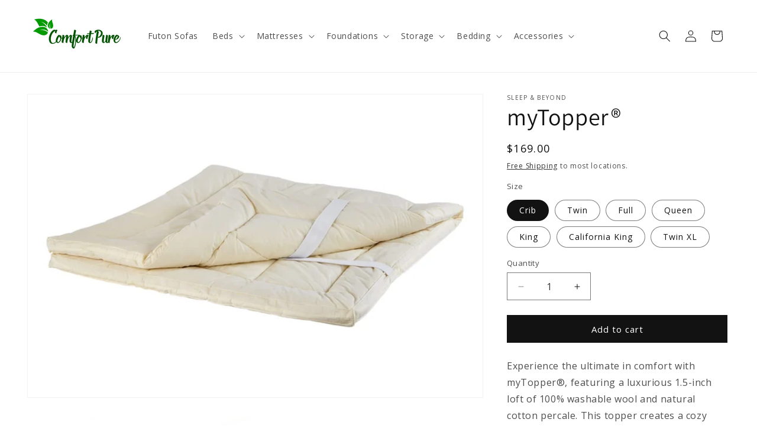

--- FILE ---
content_type: text/html; charset=utf-8
request_url: https://comfortpure.com/products/washable-wool-mattress-topper
body_size: 45323
content:
<!doctype html>
<html class="js" lang="en">
  <head><!--Content in content_for_header -->
<!--LayoutHub-Embed--><link rel="stylesheet" type="text/css" href="data:text/css;base64," media="all">
<!--LH--><!--/LayoutHub-Embed--><meta charset="utf-8">
    <meta http-equiv="X-UA-Compatible" content="IE=edge">
    <meta name="viewport" content="width=device-width,initial-scale=1">
    <meta name="theme-color" content="">
    <link rel="canonical" href="https://comfortpure.com/products/washable-wool-mattress-topper">

    <meta name="google-site-verification" content="y7FwVXW-QZ8KZZTVtF7snOVhim7CFc-uddW8uOji474" />
    <meta name="facebook-domain-verification" content="22sdvweaebksxhjsrduhpz9jucbm8v" />
    <script src="https://analytics.ahrefs.com/analytics.js" data-key="BoUoD+4/9VypsBOvx4WSWQ" async></script>
    <link rel="stylesheet" href="https://unpkg.com/microtip/microtip.css"><link rel="icon" type="image/png" href="//comfortpure.com/cdn/shop/files/icon.png?crop=center&height=32&v=1652327155&width=32"><link rel="preconnect" href="https://fonts.shopifycdn.com" crossorigin><title>
      myTopper® – Plush Wool Mattress Topper for Extra Comfort
 &ndash; Comfort Pure</title>

    
      <meta name="description" content="Transform your bed with the myTopper®. Crafted from natural wool, it provides added cushioning, temperature regulation, and sustainable comfort for restful sleep.">
    

    

<meta property="og:site_name" content="Comfort Pure">
<meta property="og:url" content="https://comfortpure.com/products/washable-wool-mattress-topper">
<meta property="og:title" content="myTopper® – Plush Wool Mattress Topper for Extra Comfort">
<meta property="og:type" content="product">
<meta property="og:description" content="Transform your bed with the myTopper®. Crafted from natural wool, it provides added cushioning, temperature regulation, and sustainable comfort for restful sleep."><meta property="og:image" content="http://comfortpure.com/cdn/shop/products/CP-CP-SB-WMT-4.jpg?v=1753729175">
  <meta property="og:image:secure_url" content="https://comfortpure.com/cdn/shop/products/CP-CP-SB-WMT-4.jpg?v=1753729175">
  <meta property="og:image:width" content="1280">
  <meta property="og:image:height" content="853"><meta property="og:price:amount" content="169.00">
  <meta property="og:price:currency" content="USD"><meta name="twitter:card" content="summary_large_image">
<meta name="twitter:title" content="myTopper® – Plush Wool Mattress Topper for Extra Comfort">
<meta name="twitter:description" content="Transform your bed with the myTopper®. Crafted from natural wool, it provides added cushioning, temperature regulation, and sustainable comfort for restful sleep.">


    <script src="//comfortpure.com/cdn/shop/t/17/assets/constants.js?v=132983761750457495441742414825" defer="defer"></script>
    <script src="//comfortpure.com/cdn/shop/t/17/assets/pubsub.js?v=25310214064522200911742414823" defer="defer"></script>
    <script src="//comfortpure.com/cdn/shop/t/17/assets/global.js?v=7301445359237545521742414824" defer="defer"></script>
    <script src="//comfortpure.com/cdn/shop/t/17/assets/details-disclosure.js?v=13653116266235556501742414826" defer="defer"></script>
    <script src="//comfortpure.com/cdn/shop/t/17/assets/details-modal.js?v=25581673532751508451742414822" defer="defer"></script>
    <script src="//comfortpure.com/cdn/shop/t/17/assets/search-form.js?v=133129549252120666541742414823" defer="defer"></script><script src="//comfortpure.com/cdn/shop/t/17/assets/animations.js?v=88693664871331136111742414823" defer="defer"></script><script>window.performance && window.performance.mark && window.performance.mark('shopify.content_for_header.start');</script><meta name="google-site-verification" content="6q3hLxoK59wCR5s0sVhbv64jFXZLjZnC4BppJl37uBY">
<meta name="facebook-domain-verification" content="byaewnvu8ybunbgkarsyl4iw8ddq30">
<meta id="shopify-digital-wallet" name="shopify-digital-wallet" content="/61349855412/digital_wallets/dialog">
<meta name="shopify-checkout-api-token" content="5d9518ea9f3c4f9709f7e78a40cc9a76">
<meta id="in-context-paypal-metadata" data-shop-id="61349855412" data-venmo-supported="false" data-environment="production" data-locale="en_US" data-paypal-v4="true" data-currency="USD">
<link rel="alternate" type="application/json+oembed" href="https://comfortpure.com/products/washable-wool-mattress-topper.oembed">
<script async="async" src="/checkouts/internal/preloads.js?locale=en-US"></script>
<link rel="preconnect" href="https://shop.app" crossorigin="anonymous">
<script async="async" src="https://shop.app/checkouts/internal/preloads.js?locale=en-US&shop_id=61349855412" crossorigin="anonymous"></script>
<script id="apple-pay-shop-capabilities" type="application/json">{"shopId":61349855412,"countryCode":"US","currencyCode":"USD","merchantCapabilities":["supports3DS"],"merchantId":"gid:\/\/shopify\/Shop\/61349855412","merchantName":"Comfort Pure","requiredBillingContactFields":["postalAddress","email","phone"],"requiredShippingContactFields":["postalAddress","email","phone"],"shippingType":"shipping","supportedNetworks":["visa","masterCard","amex","discover","elo","jcb"],"total":{"type":"pending","label":"Comfort Pure","amount":"1.00"},"shopifyPaymentsEnabled":true,"supportsSubscriptions":true}</script>
<script id="shopify-features" type="application/json">{"accessToken":"5d9518ea9f3c4f9709f7e78a40cc9a76","betas":["rich-media-storefront-analytics"],"domain":"comfortpure.com","predictiveSearch":true,"shopId":61349855412,"locale":"en"}</script>
<script>var Shopify = Shopify || {};
Shopify.shop = "comfort-pure.myshopify.com";
Shopify.locale = "en";
Shopify.currency = {"active":"USD","rate":"1.0"};
Shopify.country = "US";
Shopify.theme = {"name":"Dawn GitHub","id":139528962228,"schema_name":"Dawn","schema_version":"15.3.0","theme_store_id":null,"role":"main"};
Shopify.theme.handle = "null";
Shopify.theme.style = {"id":null,"handle":null};
Shopify.cdnHost = "comfortpure.com/cdn";
Shopify.routes = Shopify.routes || {};
Shopify.routes.root = "/";</script>
<script type="module">!function(o){(o.Shopify=o.Shopify||{}).modules=!0}(window);</script>
<script>!function(o){function n(){var o=[];function n(){o.push(Array.prototype.slice.apply(arguments))}return n.q=o,n}var t=o.Shopify=o.Shopify||{};t.loadFeatures=n(),t.autoloadFeatures=n()}(window);</script>
<script>
  window.ShopifyPay = window.ShopifyPay || {};
  window.ShopifyPay.apiHost = "shop.app\/pay";
  window.ShopifyPay.redirectState = null;
</script>
<script id="shop-js-analytics" type="application/json">{"pageType":"product"}</script>
<script defer="defer" async type="module" src="//comfortpure.com/cdn/shopifycloud/shop-js/modules/v2/client.init-shop-cart-sync_C5BV16lS.en.esm.js"></script>
<script defer="defer" async type="module" src="//comfortpure.com/cdn/shopifycloud/shop-js/modules/v2/chunk.common_CygWptCX.esm.js"></script>
<script type="module">
  await import("//comfortpure.com/cdn/shopifycloud/shop-js/modules/v2/client.init-shop-cart-sync_C5BV16lS.en.esm.js");
await import("//comfortpure.com/cdn/shopifycloud/shop-js/modules/v2/chunk.common_CygWptCX.esm.js");

  window.Shopify.SignInWithShop?.initShopCartSync?.({"fedCMEnabled":true,"windoidEnabled":true});

</script>
<script defer="defer" async type="module" src="//comfortpure.com/cdn/shopifycloud/shop-js/modules/v2/client.payment-terms_CZxnsJam.en.esm.js"></script>
<script defer="defer" async type="module" src="//comfortpure.com/cdn/shopifycloud/shop-js/modules/v2/chunk.common_CygWptCX.esm.js"></script>
<script defer="defer" async type="module" src="//comfortpure.com/cdn/shopifycloud/shop-js/modules/v2/chunk.modal_D71HUcav.esm.js"></script>
<script type="module">
  await import("//comfortpure.com/cdn/shopifycloud/shop-js/modules/v2/client.payment-terms_CZxnsJam.en.esm.js");
await import("//comfortpure.com/cdn/shopifycloud/shop-js/modules/v2/chunk.common_CygWptCX.esm.js");
await import("//comfortpure.com/cdn/shopifycloud/shop-js/modules/v2/chunk.modal_D71HUcav.esm.js");

  
</script>
<script>
  window.Shopify = window.Shopify || {};
  if (!window.Shopify.featureAssets) window.Shopify.featureAssets = {};
  window.Shopify.featureAssets['shop-js'] = {"shop-cart-sync":["modules/v2/client.shop-cart-sync_ZFArdW7E.en.esm.js","modules/v2/chunk.common_CygWptCX.esm.js"],"init-fed-cm":["modules/v2/client.init-fed-cm_CmiC4vf6.en.esm.js","modules/v2/chunk.common_CygWptCX.esm.js"],"shop-button":["modules/v2/client.shop-button_tlx5R9nI.en.esm.js","modules/v2/chunk.common_CygWptCX.esm.js"],"shop-cash-offers":["modules/v2/client.shop-cash-offers_DOA2yAJr.en.esm.js","modules/v2/chunk.common_CygWptCX.esm.js","modules/v2/chunk.modal_D71HUcav.esm.js"],"init-windoid":["modules/v2/client.init-windoid_sURxWdc1.en.esm.js","modules/v2/chunk.common_CygWptCX.esm.js"],"shop-toast-manager":["modules/v2/client.shop-toast-manager_ClPi3nE9.en.esm.js","modules/v2/chunk.common_CygWptCX.esm.js"],"init-shop-email-lookup-coordinator":["modules/v2/client.init-shop-email-lookup-coordinator_B8hsDcYM.en.esm.js","modules/v2/chunk.common_CygWptCX.esm.js"],"init-shop-cart-sync":["modules/v2/client.init-shop-cart-sync_C5BV16lS.en.esm.js","modules/v2/chunk.common_CygWptCX.esm.js"],"avatar":["modules/v2/client.avatar_BTnouDA3.en.esm.js"],"pay-button":["modules/v2/client.pay-button_FdsNuTd3.en.esm.js","modules/v2/chunk.common_CygWptCX.esm.js"],"init-customer-accounts":["modules/v2/client.init-customer-accounts_DxDtT_ad.en.esm.js","modules/v2/client.shop-login-button_C5VAVYt1.en.esm.js","modules/v2/chunk.common_CygWptCX.esm.js","modules/v2/chunk.modal_D71HUcav.esm.js"],"init-shop-for-new-customer-accounts":["modules/v2/client.init-shop-for-new-customer-accounts_ChsxoAhi.en.esm.js","modules/v2/client.shop-login-button_C5VAVYt1.en.esm.js","modules/v2/chunk.common_CygWptCX.esm.js","modules/v2/chunk.modal_D71HUcav.esm.js"],"shop-login-button":["modules/v2/client.shop-login-button_C5VAVYt1.en.esm.js","modules/v2/chunk.common_CygWptCX.esm.js","modules/v2/chunk.modal_D71HUcav.esm.js"],"init-customer-accounts-sign-up":["modules/v2/client.init-customer-accounts-sign-up_CPSyQ0Tj.en.esm.js","modules/v2/client.shop-login-button_C5VAVYt1.en.esm.js","modules/v2/chunk.common_CygWptCX.esm.js","modules/v2/chunk.modal_D71HUcav.esm.js"],"shop-follow-button":["modules/v2/client.shop-follow-button_Cva4Ekp9.en.esm.js","modules/v2/chunk.common_CygWptCX.esm.js","modules/v2/chunk.modal_D71HUcav.esm.js"],"checkout-modal":["modules/v2/client.checkout-modal_BPM8l0SH.en.esm.js","modules/v2/chunk.common_CygWptCX.esm.js","modules/v2/chunk.modal_D71HUcav.esm.js"],"lead-capture":["modules/v2/client.lead-capture_Bi8yE_yS.en.esm.js","modules/v2/chunk.common_CygWptCX.esm.js","modules/v2/chunk.modal_D71HUcav.esm.js"],"shop-login":["modules/v2/client.shop-login_D6lNrXab.en.esm.js","modules/v2/chunk.common_CygWptCX.esm.js","modules/v2/chunk.modal_D71HUcav.esm.js"],"payment-terms":["modules/v2/client.payment-terms_CZxnsJam.en.esm.js","modules/v2/chunk.common_CygWptCX.esm.js","modules/v2/chunk.modal_D71HUcav.esm.js"]};
</script>
<script>(function() {
  var isLoaded = false;
  function asyncLoad() {
    if (isLoaded) return;
    isLoaded = true;
    var urls = ["https:\/\/cdn1.stamped.io\/files\/widget.min.js?shop=comfort-pure.myshopify.com","https:\/\/cdn.logbase.io\/lb-upsell-wrapper.js?shop=comfort-pure.myshopify.com","\/\/cdn.shopify.com\/proxy\/babc3d0de3642e17a32a9e9088733db89917baccc055a3768165f5de711d5b2c\/bingshoppingtool-t2app-prod.trafficmanager.net\/api\/ShopifyMT\/v1\/uet\/tracking_script?shop=comfort-pure.myshopify.com\u0026sp-cache-control=cHVibGljLCBtYXgtYWdlPTkwMA","https:\/\/services.nofraud.com\/js\/device.js?shop=comfort-pure.myshopify.com","\/\/cdn.shopify.com\/proxy\/50f5ac652db01e8d255b952fa1e55f6470e3e3ba4fb443d9cd01ddb2072ac44d\/shopify.livechatinc.com\/api\/v2\/script\/a5d4d97d-b3e2-4c1a-aac5-bc5c08edbb9e\/widget.js?shop=comfort-pure.myshopify.com\u0026sp-cache-control=cHVibGljLCBtYXgtYWdlPTkwMA","\/\/cdn.shopify.com\/proxy\/571286d0c67c28cfe17decc3bef648a08687127f214b257bce924633622e13b5\/d1639lhkj5l89m.cloudfront.net\/js\/storefront\/uppromote.js?shop=comfort-pure.myshopify.com\u0026sp-cache-control=cHVibGljLCBtYXgtYWdlPTkwMA"];
    for (var i = 0; i < urls.length; i++) {
      var s = document.createElement('script');
      s.type = 'text/javascript';
      s.async = true;
      s.src = urls[i];
      var x = document.getElementsByTagName('script')[0];
      x.parentNode.insertBefore(s, x);
    }
  };
  if(window.attachEvent) {
    window.attachEvent('onload', asyncLoad);
  } else {
    window.addEventListener('load', asyncLoad, false);
  }
})();</script>
<script id="__st">var __st={"a":61349855412,"offset":-18000,"reqid":"4795e1bc-2932-4a4e-b975-6c03a4ab845f-1768722701","pageurl":"comfortpure.com\/products\/washable-wool-mattress-topper","u":"1ac7367a2f06","p":"product","rtyp":"product","rid":7373912637620};</script>
<script>window.ShopifyPaypalV4VisibilityTracking = true;</script>
<script id="captcha-bootstrap">!function(){'use strict';const t='contact',e='account',n='new_comment',o=[[t,t],['blogs',n],['comments',n],[t,'customer']],c=[[e,'customer_login'],[e,'guest_login'],[e,'recover_customer_password'],[e,'create_customer']],r=t=>t.map((([t,e])=>`form[action*='/${t}']:not([data-nocaptcha='true']) input[name='form_type'][value='${e}']`)).join(','),a=t=>()=>t?[...document.querySelectorAll(t)].map((t=>t.form)):[];function s(){const t=[...o],e=r(t);return a(e)}const i='password',u='form_key',d=['recaptcha-v3-token','g-recaptcha-response','h-captcha-response',i],f=()=>{try{return window.sessionStorage}catch{return}},m='__shopify_v',_=t=>t.elements[u];function p(t,e,n=!1){try{const o=window.sessionStorage,c=JSON.parse(o.getItem(e)),{data:r}=function(t){const{data:e,action:n}=t;return t[m]||n?{data:e,action:n}:{data:t,action:n}}(c);for(const[e,n]of Object.entries(r))t.elements[e]&&(t.elements[e].value=n);n&&o.removeItem(e)}catch(o){console.error('form repopulation failed',{error:o})}}const l='form_type',E='cptcha';function T(t){t.dataset[E]=!0}const w=window,h=w.document,L='Shopify',v='ce_forms',y='captcha';let A=!1;((t,e)=>{const n=(g='f06e6c50-85a8-45c8-87d0-21a2b65856fe',I='https://cdn.shopify.com/shopifycloud/storefront-forms-hcaptcha/ce_storefront_forms_captcha_hcaptcha.v1.5.2.iife.js',D={infoText:'Protected by hCaptcha',privacyText:'Privacy',termsText:'Terms'},(t,e,n)=>{const o=w[L][v],c=o.bindForm;if(c)return c(t,g,e,D).then(n);var r;o.q.push([[t,g,e,D],n]),r=I,A||(h.body.append(Object.assign(h.createElement('script'),{id:'captcha-provider',async:!0,src:r})),A=!0)});var g,I,D;w[L]=w[L]||{},w[L][v]=w[L][v]||{},w[L][v].q=[],w[L][y]=w[L][y]||{},w[L][y].protect=function(t,e){n(t,void 0,e),T(t)},Object.freeze(w[L][y]),function(t,e,n,w,h,L){const[v,y,A,g]=function(t,e,n){const i=e?o:[],u=t?c:[],d=[...i,...u],f=r(d),m=r(i),_=r(d.filter((([t,e])=>n.includes(e))));return[a(f),a(m),a(_),s()]}(w,h,L),I=t=>{const e=t.target;return e instanceof HTMLFormElement?e:e&&e.form},D=t=>v().includes(t);t.addEventListener('submit',(t=>{const e=I(t);if(!e)return;const n=D(e)&&!e.dataset.hcaptchaBound&&!e.dataset.recaptchaBound,o=_(e),c=g().includes(e)&&(!o||!o.value);(n||c)&&t.preventDefault(),c&&!n&&(function(t){try{if(!f())return;!function(t){const e=f();if(!e)return;const n=_(t);if(!n)return;const o=n.value;o&&e.removeItem(o)}(t);const e=Array.from(Array(32),(()=>Math.random().toString(36)[2])).join('');!function(t,e){_(t)||t.append(Object.assign(document.createElement('input'),{type:'hidden',name:u})),t.elements[u].value=e}(t,e),function(t,e){const n=f();if(!n)return;const o=[...t.querySelectorAll(`input[type='${i}']`)].map((({name:t})=>t)),c=[...d,...o],r={};for(const[a,s]of new FormData(t).entries())c.includes(a)||(r[a]=s);n.setItem(e,JSON.stringify({[m]:1,action:t.action,data:r}))}(t,e)}catch(e){console.error('failed to persist form',e)}}(e),e.submit())}));const S=(t,e)=>{t&&!t.dataset[E]&&(n(t,e.some((e=>e===t))),T(t))};for(const o of['focusin','change'])t.addEventListener(o,(t=>{const e=I(t);D(e)&&S(e,y())}));const B=e.get('form_key'),M=e.get(l),P=B&&M;t.addEventListener('DOMContentLoaded',(()=>{const t=y();if(P)for(const e of t)e.elements[l].value===M&&p(e,B);[...new Set([...A(),...v().filter((t=>'true'===t.dataset.shopifyCaptcha))])].forEach((e=>S(e,t)))}))}(h,new URLSearchParams(w.location.search),n,t,e,['guest_login'])})(!0,!0)}();</script>
<script integrity="sha256-4kQ18oKyAcykRKYeNunJcIwy7WH5gtpwJnB7kiuLZ1E=" data-source-attribution="shopify.loadfeatures" defer="defer" src="//comfortpure.com/cdn/shopifycloud/storefront/assets/storefront/load_feature-a0a9edcb.js" crossorigin="anonymous"></script>
<script crossorigin="anonymous" defer="defer" src="//comfortpure.com/cdn/shopifycloud/storefront/assets/shopify_pay/storefront-65b4c6d7.js?v=20250812"></script>
<script data-source-attribution="shopify.dynamic_checkout.dynamic.init">var Shopify=Shopify||{};Shopify.PaymentButton=Shopify.PaymentButton||{isStorefrontPortableWallets:!0,init:function(){window.Shopify.PaymentButton.init=function(){};var t=document.createElement("script");t.src="https://comfortpure.com/cdn/shopifycloud/portable-wallets/latest/portable-wallets.en.js",t.type="module",document.head.appendChild(t)}};
</script>
<script data-source-attribution="shopify.dynamic_checkout.buyer_consent">
  function portableWalletsHideBuyerConsent(e){var t=document.getElementById("shopify-buyer-consent"),n=document.getElementById("shopify-subscription-policy-button");t&&n&&(t.classList.add("hidden"),t.setAttribute("aria-hidden","true"),n.removeEventListener("click",e))}function portableWalletsShowBuyerConsent(e){var t=document.getElementById("shopify-buyer-consent"),n=document.getElementById("shopify-subscription-policy-button");t&&n&&(t.classList.remove("hidden"),t.removeAttribute("aria-hidden"),n.addEventListener("click",e))}window.Shopify?.PaymentButton&&(window.Shopify.PaymentButton.hideBuyerConsent=portableWalletsHideBuyerConsent,window.Shopify.PaymentButton.showBuyerConsent=portableWalletsShowBuyerConsent);
</script>
<script data-source-attribution="shopify.dynamic_checkout.cart.bootstrap">document.addEventListener("DOMContentLoaded",(function(){function t(){return document.querySelector("shopify-accelerated-checkout-cart, shopify-accelerated-checkout")}if(t())Shopify.PaymentButton.init();else{new MutationObserver((function(e,n){t()&&(Shopify.PaymentButton.init(),n.disconnect())})).observe(document.body,{childList:!0,subtree:!0})}}));
</script>
<link id="shopify-accelerated-checkout-styles" rel="stylesheet" media="screen" href="https://comfortpure.com/cdn/shopifycloud/portable-wallets/latest/accelerated-checkout-backwards-compat.css" crossorigin="anonymous">
<style id="shopify-accelerated-checkout-cart">
        #shopify-buyer-consent {
  margin-top: 1em;
  display: inline-block;
  width: 100%;
}

#shopify-buyer-consent.hidden {
  display: none;
}

#shopify-subscription-policy-button {
  background: none;
  border: none;
  padding: 0;
  text-decoration: underline;
  font-size: inherit;
  cursor: pointer;
}

#shopify-subscription-policy-button::before {
  box-shadow: none;
}

      </style>
<script id="sections-script" data-sections="header" defer="defer" src="//comfortpure.com/cdn/shop/t/17/compiled_assets/scripts.js?5074"></script>
<script>window.performance && window.performance.mark && window.performance.mark('shopify.content_for_header.end');</script>


    <style data-shopify>
      @font-face {
  font-family: "Open Sans";
  font-weight: 400;
  font-style: normal;
  font-display: swap;
  src: url("//comfortpure.com/cdn/fonts/open_sans/opensans_n4.c32e4d4eca5273f6d4ee95ddf54b5bbb75fc9b61.woff2") format("woff2"),
       url("//comfortpure.com/cdn/fonts/open_sans/opensans_n4.5f3406f8d94162b37bfa232b486ac93ee892406d.woff") format("woff");
}

      @font-face {
  font-family: "Open Sans";
  font-weight: 700;
  font-style: normal;
  font-display: swap;
  src: url("//comfortpure.com/cdn/fonts/open_sans/opensans_n7.a9393be1574ea8606c68f4441806b2711d0d13e4.woff2") format("woff2"),
       url("//comfortpure.com/cdn/fonts/open_sans/opensans_n7.7b8af34a6ebf52beb1a4c1d8c73ad6910ec2e553.woff") format("woff");
}

      @font-face {
  font-family: "Open Sans";
  font-weight: 400;
  font-style: italic;
  font-display: swap;
  src: url("//comfortpure.com/cdn/fonts/open_sans/opensans_i4.6f1d45f7a46916cc95c694aab32ecbf7509cbf33.woff2") format("woff2"),
       url("//comfortpure.com/cdn/fonts/open_sans/opensans_i4.4efaa52d5a57aa9a57c1556cc2b7465d18839daa.woff") format("woff");
}

      @font-face {
  font-family: "Open Sans";
  font-weight: 700;
  font-style: italic;
  font-display: swap;
  src: url("//comfortpure.com/cdn/fonts/open_sans/opensans_i7.916ced2e2ce15f7fcd95d196601a15e7b89ee9a4.woff2") format("woff2"),
       url("//comfortpure.com/cdn/fonts/open_sans/opensans_i7.99a9cff8c86ea65461de497ade3d515a98f8b32a.woff") format("woff");
}

      @font-face {
  font-family: Assistant;
  font-weight: 400;
  font-style: normal;
  font-display: swap;
  src: url("//comfortpure.com/cdn/fonts/assistant/assistant_n4.9120912a469cad1cc292572851508ca49d12e768.woff2") format("woff2"),
       url("//comfortpure.com/cdn/fonts/assistant/assistant_n4.6e9875ce64e0fefcd3f4446b7ec9036b3ddd2985.woff") format("woff");
}


      
        :root,
        .color-background-1 {
          --color-background: 255,255,255;
        
          --gradient-background: #ffffff;
        

        

        --color-foreground: 18,18,18;
        --color-background-contrast: 191,191,191;
        --color-shadow: 18,18,18;
        --color-button: 18,18,18;
        --color-button-text: 255,255,255;
        --color-secondary-button: 255,255,255;
        --color-secondary-button-text: 18,18,18;
        --color-link: 18,18,18;
        --color-badge-foreground: 18,18,18;
        --color-badge-background: 255,255,255;
        --color-badge-border: 18,18,18;
        --payment-terms-background-color: rgb(255 255 255);
      }
      
        
        .color-background-2 {
          --color-background: 251,249,245;
        
          --gradient-background: #fbf9f5;
        

        

        --color-foreground: 18,18,18;
        --color-background-contrast: 215,194,154;
        --color-shadow: 18,18,18;
        --color-button: 18,18,18;
        --color-button-text: 251,249,245;
        --color-secondary-button: 251,249,245;
        --color-secondary-button-text: 18,18,18;
        --color-link: 18,18,18;
        --color-badge-foreground: 18,18,18;
        --color-badge-background: 251,249,245;
        --color-badge-border: 18,18,18;
        --payment-terms-background-color: rgb(251 249 245);
      }
      
        
        .color-inverse {
          --color-background: 36,40,51;
        
          --gradient-background: #242833;
        

        

        --color-foreground: 255,255,255;
        --color-background-contrast: 47,52,66;
        --color-shadow: 18,18,18;
        --color-button: 255,255,255;
        --color-button-text: 0,0,0;
        --color-secondary-button: 36,40,51;
        --color-secondary-button-text: 255,255,255;
        --color-link: 255,255,255;
        --color-badge-foreground: 255,255,255;
        --color-badge-background: 36,40,51;
        --color-badge-border: 255,255,255;
        --payment-terms-background-color: rgb(36 40 51);
      }
      
        
        .color-accent-1 {
          --color-background: 18,18,18;
        
          --gradient-background: #121212;
        

        

        --color-foreground: 255,255,255;
        --color-background-contrast: 146,146,146;
        --color-shadow: 18,18,18;
        --color-button: 255,255,255;
        --color-button-text: 18,18,18;
        --color-secondary-button: 18,18,18;
        --color-secondary-button-text: 255,255,255;
        --color-link: 255,255,255;
        --color-badge-foreground: 255,255,255;
        --color-badge-background: 18,18,18;
        --color-badge-border: 255,255,255;
        --payment-terms-background-color: rgb(18 18 18);
      }
      
        
        .color-accent-2 {
          --color-background: 0,86,0;
        
          --gradient-background: #005600;
        

        

        --color-foreground: 255,255,255;
        --color-background-contrast: 0,112,0;
        --color-shadow: 18,18,18;
        --color-button: 255,255,255;
        --color-button-text: 0,86,0;
        --color-secondary-button: 0,86,0;
        --color-secondary-button-text: 255,255,255;
        --color-link: 255,255,255;
        --color-badge-foreground: 255,255,255;
        --color-badge-background: 0,86,0;
        --color-badge-border: 255,255,255;
        --payment-terms-background-color: rgb(0 86 0);
      }
      

      body, .color-background-1, .color-background-2, .color-inverse, .color-accent-1, .color-accent-2 {
        color: rgba(var(--color-foreground), 0.75);
        background-color: rgb(var(--color-background));
      }

      :root {
        --font-body-family: "Open Sans", sans-serif;
        --font-body-style: normal;
        --font-body-weight: 400;
        --font-body-weight-bold: 700;

        --font-heading-family: Assistant, sans-serif;
        --font-heading-style: normal;
        --font-heading-weight: 400;

        --font-body-scale: 1.0;
        --font-heading-scale: 1.0;

        --media-padding: px;
        --media-border-opacity: 0.05;
        --media-border-width: 1px;
        --media-radius: 0px;
        --media-shadow-opacity: 0.0;
        --media-shadow-horizontal-offset: 0px;
        --media-shadow-vertical-offset: 4px;
        --media-shadow-blur-radius: 5px;
        --media-shadow-visible: 0;

        --page-width: 130rem;
        --page-width-margin: 0rem;

        --product-card-image-padding: 0.0rem;
        --product-card-corner-radius: 0.0rem;
        --product-card-text-alignment: left;
        --product-card-border-width: 0.0rem;
        --product-card-border-opacity: 0.1;
        --product-card-shadow-opacity: 0.0;
        --product-card-shadow-visible: 0;
        --product-card-shadow-horizontal-offset: 0.0rem;
        --product-card-shadow-vertical-offset: 0.4rem;
        --product-card-shadow-blur-radius: 0.5rem;

        --collection-card-image-padding: 0.0rem;
        --collection-card-corner-radius: 0.0rem;
        --collection-card-text-alignment: left;
        --collection-card-border-width: 0.0rem;
        --collection-card-border-opacity: 0.0;
        --collection-card-shadow-opacity: 0.1;
        --collection-card-shadow-visible: 1;
        --collection-card-shadow-horizontal-offset: 0.0rem;
        --collection-card-shadow-vertical-offset: 0.0rem;
        --collection-card-shadow-blur-radius: 0.0rem;

        --blog-card-image-padding: 0.0rem;
        --blog-card-corner-radius: 0.0rem;
        --blog-card-text-alignment: left;
        --blog-card-border-width: 0.0rem;
        --blog-card-border-opacity: 0.0;
        --blog-card-shadow-opacity: 0.1;
        --blog-card-shadow-visible: 1;
        --blog-card-shadow-horizontal-offset: 0.0rem;
        --blog-card-shadow-vertical-offset: 0.0rem;
        --blog-card-shadow-blur-radius: 0.0rem;

        --badge-corner-radius: 4.0rem;

        --popup-border-width: 1px;
        --popup-border-opacity: 0.1;
        --popup-corner-radius: 0px;
        --popup-shadow-opacity: 0.0;
        --popup-shadow-horizontal-offset: 0px;
        --popup-shadow-vertical-offset: 4px;
        --popup-shadow-blur-radius: 5px;

        --drawer-border-width: 1px;
        --drawer-border-opacity: 0.1;
        --drawer-shadow-opacity: 0.0;
        --drawer-shadow-horizontal-offset: 0px;
        --drawer-shadow-vertical-offset: 4px;
        --drawer-shadow-blur-radius: 5px;

        --spacing-sections-desktop: 0px;
        --spacing-sections-mobile: 0px;

        --grid-desktop-vertical-spacing: 8px;
        --grid-desktop-horizontal-spacing: 8px;
        --grid-mobile-vertical-spacing: 4px;
        --grid-mobile-horizontal-spacing: 4px;

        --text-boxes-border-opacity: 0.1;
        --text-boxes-border-width: 0px;
        --text-boxes-radius: 0px;
        --text-boxes-shadow-opacity: 0.0;
        --text-boxes-shadow-visible: 0;
        --text-boxes-shadow-horizontal-offset: 0px;
        --text-boxes-shadow-vertical-offset: 4px;
        --text-boxes-shadow-blur-radius: 5px;

        --buttons-radius: 0px;
        --buttons-radius-outset: 0px;
        --buttons-border-width: 1px;
        --buttons-border-opacity: 1.0;
        --buttons-shadow-opacity: 0.0;
        --buttons-shadow-visible: 0;
        --buttons-shadow-horizontal-offset: 0px;
        --buttons-shadow-vertical-offset: 4px;
        --buttons-shadow-blur-radius: 5px;
        --buttons-border-offset: 0px;

        --inputs-radius: 0px;
        --inputs-border-width: 1px;
        --inputs-border-opacity: 0.55;
        --inputs-shadow-opacity: 0.0;
        --inputs-shadow-horizontal-offset: 0px;
        --inputs-margin-offset: 0px;
        --inputs-shadow-vertical-offset: 4px;
        --inputs-shadow-blur-radius: 5px;
        --inputs-radius-outset: 0px;

        --variant-pills-radius: 40px;
        --variant-pills-border-width: 1px;
        --variant-pills-border-opacity: 0.55;
        --variant-pills-shadow-opacity: 0.0;
        --variant-pills-shadow-horizontal-offset: 0px;
        --variant-pills-shadow-vertical-offset: 4px;
        --variant-pills-shadow-blur-radius: 5px;
      }

      *,
      *::before,
      *::after {
        box-sizing: inherit;
      }

      html {
        box-sizing: border-box;
        font-size: calc(var(--font-body-scale) * 62.5%);
        height: 100%;
      }

      body {
        display: grid;
        grid-template-rows: auto auto 1fr auto;
        grid-template-columns: 100%;
        min-height: 100%;
        margin: 0;
        font-size: 1.5rem;
        letter-spacing: 0.06rem;
        line-height: calc(1 + 0.8 / var(--font-body-scale));
        font-family: var(--font-body-family);
        font-style: var(--font-body-style);
        font-weight: var(--font-body-weight);
      }

      @media screen and (min-width: 750px) {
        body {
          font-size: 1.6rem;
        }
      }
    </style>

    <link href="//comfortpure.com/cdn/shop/t/17/assets/base.css?v=159841507637079171801742414823" rel="stylesheet" type="text/css" media="all" />
    <link rel="stylesheet" href="//comfortpure.com/cdn/shop/t/17/assets/component-cart-items.css?v=123238115697927560811742414823" media="print" onload="this.media='all'"><link href="//comfortpure.com/cdn/shop/t/17/assets/component-cart-drawer.css?v=112801333748515159671742414823" rel="stylesheet" type="text/css" media="all" />
      <link href="//comfortpure.com/cdn/shop/t/17/assets/component-cart.css?v=164708765130180853531742414824" rel="stylesheet" type="text/css" media="all" />
      <link href="//comfortpure.com/cdn/shop/t/17/assets/component-totals.css?v=15906652033866631521742414824" rel="stylesheet" type="text/css" media="all" />
      <link href="//comfortpure.com/cdn/shop/t/17/assets/component-price.css?v=70172745017360139101742414823" rel="stylesheet" type="text/css" media="all" />
      <link href="//comfortpure.com/cdn/shop/t/17/assets/component-discounts.css?v=152760482443307489271742414826" rel="stylesheet" type="text/css" media="all" />

      <link rel="preload" as="font" href="//comfortpure.com/cdn/fonts/open_sans/opensans_n4.c32e4d4eca5273f6d4ee95ddf54b5bbb75fc9b61.woff2" type="font/woff2" crossorigin>
      

      <link rel="preload" as="font" href="//comfortpure.com/cdn/fonts/assistant/assistant_n4.9120912a469cad1cc292572851508ca49d12e768.woff2" type="font/woff2" crossorigin>
      
<link
        rel="stylesheet"
        href="//comfortpure.com/cdn/shop/t/17/assets/component-predictive-search.css?v=118923337488134913561742414823"
        media="print"
        onload="this.media='all'"
      ><script>
      if (Shopify.designMode) {
        document.documentElement.classList.add('shopify-design-mode');
      }
    </script>

    <script>
        (function(h,o,t,j,a,r){
            h.hj=h.hj||function(){(h.hj.q=h.hj.q||[]).push(arguments)};
            h._hjSettings={hjid:3397413,hjsv:6};
            a=o.getElementsByTagName('head')[0];
            r=o.createElement('script');r.async=1;
            r.src=t+h._hjSettings.hjid+j+h._hjSettings.hjsv;
            a.appendChild(r);
        })(window,document,'https://static.hotjar.com/c/hotjar-','.js?sv=');
    </script>

    
    
    
  <script src="https://cdn.shopify.com/extensions/019b7cd0-6587-73c3-9937-bcc2249fa2c4/lb-upsell-227/assets/lb-selleasy.js" type="text/javascript" defer="defer"></script>
<script src="https://cdn.shopify.com/extensions/cfc76123-b24f-4e9a-a1dc-585518796af7/forms-2294/assets/shopify-forms-loader.js" type="text/javascript" defer="defer"></script>
<link href="https://monorail-edge.shopifysvc.com" rel="dns-prefetch">
<script>(function(){if ("sendBeacon" in navigator && "performance" in window) {try {var session_token_from_headers = performance.getEntriesByType('navigation')[0].serverTiming.find(x => x.name == '_s').description;} catch {var session_token_from_headers = undefined;}var session_cookie_matches = document.cookie.match(/_shopify_s=([^;]*)/);var session_token_from_cookie = session_cookie_matches && session_cookie_matches.length === 2 ? session_cookie_matches[1] : "";var session_token = session_token_from_headers || session_token_from_cookie || "";function handle_abandonment_event(e) {var entries = performance.getEntries().filter(function(entry) {return /monorail-edge.shopifysvc.com/.test(entry.name);});if (!window.abandonment_tracked && entries.length === 0) {window.abandonment_tracked = true;var currentMs = Date.now();var navigation_start = performance.timing.navigationStart;var payload = {shop_id: 61349855412,url: window.location.href,navigation_start,duration: currentMs - navigation_start,session_token,page_type: "product"};window.navigator.sendBeacon("https://monorail-edge.shopifysvc.com/v1/produce", JSON.stringify({schema_id: "online_store_buyer_site_abandonment/1.1",payload: payload,metadata: {event_created_at_ms: currentMs,event_sent_at_ms: currentMs}}));}}window.addEventListener('pagehide', handle_abandonment_event);}}());</script>
<script id="web-pixels-manager-setup">(function e(e,d,r,n,o){if(void 0===o&&(o={}),!Boolean(null===(a=null===(i=window.Shopify)||void 0===i?void 0:i.analytics)||void 0===a?void 0:a.replayQueue)){var i,a;window.Shopify=window.Shopify||{};var t=window.Shopify;t.analytics=t.analytics||{};var s=t.analytics;s.replayQueue=[],s.publish=function(e,d,r){return s.replayQueue.push([e,d,r]),!0};try{self.performance.mark("wpm:start")}catch(e){}var l=function(){var e={modern:/Edge?\/(1{2}[4-9]|1[2-9]\d|[2-9]\d{2}|\d{4,})\.\d+(\.\d+|)|Firefox\/(1{2}[4-9]|1[2-9]\d|[2-9]\d{2}|\d{4,})\.\d+(\.\d+|)|Chrom(ium|e)\/(9{2}|\d{3,})\.\d+(\.\d+|)|(Maci|X1{2}).+ Version\/(15\.\d+|(1[6-9]|[2-9]\d|\d{3,})\.\d+)([,.]\d+|)( \(\w+\)|)( Mobile\/\w+|) Safari\/|Chrome.+OPR\/(9{2}|\d{3,})\.\d+\.\d+|(CPU[ +]OS|iPhone[ +]OS|CPU[ +]iPhone|CPU IPhone OS|CPU iPad OS)[ +]+(15[._]\d+|(1[6-9]|[2-9]\d|\d{3,})[._]\d+)([._]\d+|)|Android:?[ /-](13[3-9]|1[4-9]\d|[2-9]\d{2}|\d{4,})(\.\d+|)(\.\d+|)|Android.+Firefox\/(13[5-9]|1[4-9]\d|[2-9]\d{2}|\d{4,})\.\d+(\.\d+|)|Android.+Chrom(ium|e)\/(13[3-9]|1[4-9]\d|[2-9]\d{2}|\d{4,})\.\d+(\.\d+|)|SamsungBrowser\/([2-9]\d|\d{3,})\.\d+/,legacy:/Edge?\/(1[6-9]|[2-9]\d|\d{3,})\.\d+(\.\d+|)|Firefox\/(5[4-9]|[6-9]\d|\d{3,})\.\d+(\.\d+|)|Chrom(ium|e)\/(5[1-9]|[6-9]\d|\d{3,})\.\d+(\.\d+|)([\d.]+$|.*Safari\/(?![\d.]+ Edge\/[\d.]+$))|(Maci|X1{2}).+ Version\/(10\.\d+|(1[1-9]|[2-9]\d|\d{3,})\.\d+)([,.]\d+|)( \(\w+\)|)( Mobile\/\w+|) Safari\/|Chrome.+OPR\/(3[89]|[4-9]\d|\d{3,})\.\d+\.\d+|(CPU[ +]OS|iPhone[ +]OS|CPU[ +]iPhone|CPU IPhone OS|CPU iPad OS)[ +]+(10[._]\d+|(1[1-9]|[2-9]\d|\d{3,})[._]\d+)([._]\d+|)|Android:?[ /-](13[3-9]|1[4-9]\d|[2-9]\d{2}|\d{4,})(\.\d+|)(\.\d+|)|Mobile Safari.+OPR\/([89]\d|\d{3,})\.\d+\.\d+|Android.+Firefox\/(13[5-9]|1[4-9]\d|[2-9]\d{2}|\d{4,})\.\d+(\.\d+|)|Android.+Chrom(ium|e)\/(13[3-9]|1[4-9]\d|[2-9]\d{2}|\d{4,})\.\d+(\.\d+|)|Android.+(UC? ?Browser|UCWEB|U3)[ /]?(15\.([5-9]|\d{2,})|(1[6-9]|[2-9]\d|\d{3,})\.\d+)\.\d+|SamsungBrowser\/(5\.\d+|([6-9]|\d{2,})\.\d+)|Android.+MQ{2}Browser\/(14(\.(9|\d{2,})|)|(1[5-9]|[2-9]\d|\d{3,})(\.\d+|))(\.\d+|)|K[Aa][Ii]OS\/(3\.\d+|([4-9]|\d{2,})\.\d+)(\.\d+|)/},d=e.modern,r=e.legacy,n=navigator.userAgent;return n.match(d)?"modern":n.match(r)?"legacy":"unknown"}(),u="modern"===l?"modern":"legacy",c=(null!=n?n:{modern:"",legacy:""})[u],f=function(e){return[e.baseUrl,"/wpm","/b",e.hashVersion,"modern"===e.buildTarget?"m":"l",".js"].join("")}({baseUrl:d,hashVersion:r,buildTarget:u}),m=function(e){var d=e.version,r=e.bundleTarget,n=e.surface,o=e.pageUrl,i=e.monorailEndpoint;return{emit:function(e){var a=e.status,t=e.errorMsg,s=(new Date).getTime(),l=JSON.stringify({metadata:{event_sent_at_ms:s},events:[{schema_id:"web_pixels_manager_load/3.1",payload:{version:d,bundle_target:r,page_url:o,status:a,surface:n,error_msg:t},metadata:{event_created_at_ms:s}}]});if(!i)return console&&console.warn&&console.warn("[Web Pixels Manager] No Monorail endpoint provided, skipping logging."),!1;try{return self.navigator.sendBeacon.bind(self.navigator)(i,l)}catch(e){}var u=new XMLHttpRequest;try{return u.open("POST",i,!0),u.setRequestHeader("Content-Type","text/plain"),u.send(l),!0}catch(e){return console&&console.warn&&console.warn("[Web Pixels Manager] Got an unhandled error while logging to Monorail."),!1}}}}({version:r,bundleTarget:l,surface:e.surface,pageUrl:self.location.href,monorailEndpoint:e.monorailEndpoint});try{o.browserTarget=l,function(e){var d=e.src,r=e.async,n=void 0===r||r,o=e.onload,i=e.onerror,a=e.sri,t=e.scriptDataAttributes,s=void 0===t?{}:t,l=document.createElement("script"),u=document.querySelector("head"),c=document.querySelector("body");if(l.async=n,l.src=d,a&&(l.integrity=a,l.crossOrigin="anonymous"),s)for(var f in s)if(Object.prototype.hasOwnProperty.call(s,f))try{l.dataset[f]=s[f]}catch(e){}if(o&&l.addEventListener("load",o),i&&l.addEventListener("error",i),u)u.appendChild(l);else{if(!c)throw new Error("Did not find a head or body element to append the script");c.appendChild(l)}}({src:f,async:!0,onload:function(){if(!function(){var e,d;return Boolean(null===(d=null===(e=window.Shopify)||void 0===e?void 0:e.analytics)||void 0===d?void 0:d.initialized)}()){var d=window.webPixelsManager.init(e)||void 0;if(d){var r=window.Shopify.analytics;r.replayQueue.forEach((function(e){var r=e[0],n=e[1],o=e[2];d.publishCustomEvent(r,n,o)})),r.replayQueue=[],r.publish=d.publishCustomEvent,r.visitor=d.visitor,r.initialized=!0}}},onerror:function(){return m.emit({status:"failed",errorMsg:"".concat(f," has failed to load")})},sri:function(e){var d=/^sha384-[A-Za-z0-9+/=]+$/;return"string"==typeof e&&d.test(e)}(c)?c:"",scriptDataAttributes:o}),m.emit({status:"loading"})}catch(e){m.emit({status:"failed",errorMsg:(null==e?void 0:e.message)||"Unknown error"})}}})({shopId: 61349855412,storefrontBaseUrl: "https://comfortpure.com",extensionsBaseUrl: "https://extensions.shopifycdn.com/cdn/shopifycloud/web-pixels-manager",monorailEndpoint: "https://monorail-edge.shopifysvc.com/unstable/produce_batch",surface: "storefront-renderer",enabledBetaFlags: ["2dca8a86"],webPixelsConfigList: [{"id":"711098548","configuration":"{\"account_ID\":\"325217\",\"google_analytics_tracking_tag\":\"1\",\"measurement_id\":\"2\",\"api_secret\":\"3\",\"shop_settings\":\"{\\\"custom_pixel_script\\\":\\\"https:\\\\\\\/\\\\\\\/storage.googleapis.com\\\\\\\/gsf-scripts\\\\\\\/custom-pixels\\\\\\\/comfort-pure.js\\\"}\"}","eventPayloadVersion":"v1","runtimeContext":"LAX","scriptVersion":"c6b888297782ed4a1cba19cda43d6625","type":"APP","apiClientId":1558137,"privacyPurposes":[],"dataSharingAdjustments":{"protectedCustomerApprovalScopes":["read_customer_address","read_customer_email","read_customer_name","read_customer_personal_data","read_customer_phone"]}},{"id":"695795892","configuration":"{\"shopUrl\":\"comfort-pure.myshopify.com\",\"apiUrl\":\"https:\\\/\\\/services.nofraud.com\"}","eventPayloadVersion":"v1","runtimeContext":"STRICT","scriptVersion":"0cf396a0daab06a8120b15747f89a0e3","type":"APP","apiClientId":1380557,"privacyPurposes":[],"dataSharingAdjustments":{"protectedCustomerApprovalScopes":["read_customer_address","read_customer_email","read_customer_name","read_customer_personal_data","read_customer_phone"]}},{"id":"691503284","configuration":"{\"shopId\":\"220146\",\"env\":\"production\",\"metaData\":\"[]\"}","eventPayloadVersion":"v1","runtimeContext":"STRICT","scriptVersion":"8e11013497942cd9be82d03af35714e6","type":"APP","apiClientId":2773553,"privacyPurposes":[],"dataSharingAdjustments":{"protectedCustomerApprovalScopes":["read_customer_address","read_customer_email","read_customer_name","read_customer_personal_data","read_customer_phone"]}},{"id":"677839028","configuration":"{\"pixel_id\":\"2162246713958523\",\"pixel_type\":\"facebook_pixel\"}","eventPayloadVersion":"v1","runtimeContext":"OPEN","scriptVersion":"ca16bc87fe92b6042fbaa3acc2fbdaa6","type":"APP","apiClientId":2329312,"privacyPurposes":["ANALYTICS","MARKETING","SALE_OF_DATA"],"dataSharingAdjustments":{"protectedCustomerApprovalScopes":["read_customer_address","read_customer_email","read_customer_name","read_customer_personal_data","read_customer_phone"]}},{"id":"416317620","configuration":"{\"config\":\"{\\\"google_tag_ids\\\":[\\\"G-ELGMDLWM1M\\\",\\\"AW-10959911856\\\"],\\\"target_country\\\":\\\"US\\\",\\\"gtag_events\\\":[{\\\"type\\\":\\\"search\\\",\\\"action_label\\\":[\\\"G-ELGMDLWM1M\\\",\\\"AW-10959911856\\\/y_7TCLvmj5MYELD3i-oo\\\"]},{\\\"type\\\":\\\"begin_checkout\\\",\\\"action_label\\\":[\\\"G-ELGMDLWM1M\\\",\\\"AW-10959911856\\\/ck0VCMHmj5MYELD3i-oo\\\"]},{\\\"type\\\":\\\"view_item\\\",\\\"action_label\\\":[\\\"G-ELGMDLWM1M\\\",\\\"AW-10959911856\\\/12KaCLjmj5MYELD3i-oo\\\"]},{\\\"type\\\":\\\"purchase\\\",\\\"action_label\\\":[\\\"G-ELGMDLWM1M\\\",\\\"AW-10959911856\\\/6FElCLLmj5MYELD3i-oo\\\"]},{\\\"type\\\":\\\"page_view\\\",\\\"action_label\\\":[\\\"G-ELGMDLWM1M\\\",\\\"AW-10959911856\\\/HGeACLXmj5MYELD3i-oo\\\"]},{\\\"type\\\":\\\"add_payment_info\\\",\\\"action_label\\\":[\\\"G-ELGMDLWM1M\\\",\\\"AW-10959911856\\\/WuaMCMTmj5MYELD3i-oo\\\"]},{\\\"type\\\":\\\"add_to_cart\\\",\\\"action_label\\\":[\\\"G-ELGMDLWM1M\\\",\\\"AW-10959911856\\\/2-_VCL7mj5MYELD3i-oo\\\"]}],\\\"enable_monitoring_mode\\\":false}\"}","eventPayloadVersion":"v1","runtimeContext":"OPEN","scriptVersion":"b2a88bafab3e21179ed38636efcd8a93","type":"APP","apiClientId":1780363,"privacyPurposes":[],"dataSharingAdjustments":{"protectedCustomerApprovalScopes":["read_customer_address","read_customer_email","read_customer_name","read_customer_personal_data","read_customer_phone"]}},{"id":"400654516","configuration":"{\"pixelCode\":\"CRPCUM3C77UABT3G6KUG\"}","eventPayloadVersion":"v1","runtimeContext":"STRICT","scriptVersion":"22e92c2ad45662f435e4801458fb78cc","type":"APP","apiClientId":4383523,"privacyPurposes":["ANALYTICS","MARKETING","SALE_OF_DATA"],"dataSharingAdjustments":{"protectedCustomerApprovalScopes":["read_customer_address","read_customer_email","read_customer_name","read_customer_personal_data","read_customer_phone"]}},{"id":"331514036","configuration":"{\"ti\":\"187090339\",\"endpoint\":\"https:\/\/bat.bing.com\/action\/0\"}","eventPayloadVersion":"v1","runtimeContext":"STRICT","scriptVersion":"5ee93563fe31b11d2d65e2f09a5229dc","type":"APP","apiClientId":2997493,"privacyPurposes":["ANALYTICS","MARKETING","SALE_OF_DATA"],"dataSharingAdjustments":{"protectedCustomerApprovalScopes":["read_customer_personal_data"]}},{"id":"231604404","configuration":"{\"storeUuid\":\"a5d4d97d-b3e2-4c1a-aac5-bc5c08edbb9e\"}","eventPayloadVersion":"v1","runtimeContext":"STRICT","scriptVersion":"035ee28a6488b3027bb897f191857f56","type":"APP","apiClientId":1806141,"privacyPurposes":["ANALYTICS","MARKETING","SALE_OF_DATA"],"dataSharingAdjustments":{"protectedCustomerApprovalScopes":["read_customer_address","read_customer_email","read_customer_name","read_customer_personal_data","read_customer_phone"]}},{"id":"93028532","configuration":"{\"accountID\":\"selleasy-metrics-track\"}","eventPayloadVersion":"v1","runtimeContext":"STRICT","scriptVersion":"5aac1f99a8ca74af74cea751ede503d2","type":"APP","apiClientId":5519923,"privacyPurposes":[],"dataSharingAdjustments":{"protectedCustomerApprovalScopes":["read_customer_email","read_customer_name","read_customer_personal_data"]}},{"id":"68288692","configuration":"{\"tagID\":\"2612968062714\"}","eventPayloadVersion":"v1","runtimeContext":"STRICT","scriptVersion":"18031546ee651571ed29edbe71a3550b","type":"APP","apiClientId":3009811,"privacyPurposes":["ANALYTICS","MARKETING","SALE_OF_DATA"],"dataSharingAdjustments":{"protectedCustomerApprovalScopes":["read_customer_address","read_customer_email","read_customer_name","read_customer_personal_data","read_customer_phone"]}},{"id":"shopify-app-pixel","configuration":"{}","eventPayloadVersion":"v1","runtimeContext":"STRICT","scriptVersion":"0450","apiClientId":"shopify-pixel","type":"APP","privacyPurposes":["ANALYTICS","MARKETING"]},{"id":"shopify-custom-pixel","eventPayloadVersion":"v1","runtimeContext":"LAX","scriptVersion":"0450","apiClientId":"shopify-pixel","type":"CUSTOM","privacyPurposes":["ANALYTICS","MARKETING"]}],isMerchantRequest: false,initData: {"shop":{"name":"Comfort Pure","paymentSettings":{"currencyCode":"USD"},"myshopifyDomain":"comfort-pure.myshopify.com","countryCode":"US","storefrontUrl":"https:\/\/comfortpure.com"},"customer":null,"cart":null,"checkout":null,"productVariants":[{"price":{"amount":169.0,"currencyCode":"USD"},"product":{"title":"myTopper®","vendor":"Sleep \u0026 Beyond","id":"7373912637620","untranslatedTitle":"myTopper®","url":"\/products\/washable-wool-mattress-topper","type":"Toppers"},"id":"42242907144372","image":{"src":"\/\/comfortpure.com\/cdn\/shop\/products\/CP-CP-SB-WMT-4.jpg?v=1753729175"},"sku":"SB-WCMT","title":"Crib","untranslatedTitle":"Crib"},{"price":{"amount":269.0,"currencyCode":"USD"},"product":{"title":"myTopper®","vendor":"Sleep \u0026 Beyond","id":"7373912637620","untranslatedTitle":"myTopper®","url":"\/products\/washable-wool-mattress-topper","type":"Toppers"},"id":"42242907177140","image":{"src":"\/\/comfortpure.com\/cdn\/shop\/products\/CP-CP-SB-WMT-4.jpg?v=1753729175"},"sku":"SB-WTMT","title":"Twin","untranslatedTitle":"Twin"},{"price":{"amount":319.0,"currencyCode":"USD"},"product":{"title":"myTopper®","vendor":"Sleep \u0026 Beyond","id":"7373912637620","untranslatedTitle":"myTopper®","url":"\/products\/washable-wool-mattress-topper","type":"Toppers"},"id":"42242907209908","image":{"src":"\/\/comfortpure.com\/cdn\/shop\/products\/CP-CP-SB-WMT-4.jpg?v=1753729175"},"sku":"SB-WFMT","title":"Full","untranslatedTitle":"Full"},{"price":{"amount":349.0,"currencyCode":"USD"},"product":{"title":"myTopper®","vendor":"Sleep \u0026 Beyond","id":"7373912637620","untranslatedTitle":"myTopper®","url":"\/products\/washable-wool-mattress-topper","type":"Toppers"},"id":"42242907242676","image":{"src":"\/\/comfortpure.com\/cdn\/shop\/products\/CP-CP-SB-WMT-4.jpg?v=1753729175"},"sku":"SB-WQMT","title":"Queen","untranslatedTitle":"Queen"},{"price":{"amount":369.0,"currencyCode":"USD"},"product":{"title":"myTopper®","vendor":"Sleep \u0026 Beyond","id":"7373912637620","untranslatedTitle":"myTopper®","url":"\/products\/washable-wool-mattress-topper","type":"Toppers"},"id":"42242907275444","image":{"src":"\/\/comfortpure.com\/cdn\/shop\/products\/CP-CP-SB-WMT-4.jpg?v=1753729175"},"sku":"SB-WKMT","title":"King","untranslatedTitle":"King"},{"price":{"amount":369.0,"currencyCode":"USD"},"product":{"title":"myTopper®","vendor":"Sleep \u0026 Beyond","id":"7373912637620","untranslatedTitle":"myTopper®","url":"\/products\/washable-wool-mattress-topper","type":"Toppers"},"id":"42242907308212","image":{"src":"\/\/comfortpure.com\/cdn\/shop\/products\/CP-CP-SB-WMT-4.jpg?v=1753729175"},"sku":"SB-WCKMT","title":"California King","untranslatedTitle":"California King"},{"price":{"amount":289.0,"currencyCode":"USD"},"product":{"title":"myTopper®","vendor":"Sleep \u0026 Beyond","id":"7373912637620","untranslatedTitle":"myTopper®","url":"\/products\/washable-wool-mattress-topper","type":"Toppers"},"id":"43680608125108","image":{"src":"\/\/comfortpure.com\/cdn\/shop\/products\/CP-CP-SB-WMT-4.jpg?v=1753729175"},"sku":"SB-WTXMT","title":"Twin XL","untranslatedTitle":"Twin XL"}],"purchasingCompany":null},},"https://comfortpure.com/cdn","fcfee988w5aeb613cpc8e4bc33m6693e112",{"modern":"","legacy":""},{"shopId":"61349855412","storefrontBaseUrl":"https:\/\/comfortpure.com","extensionBaseUrl":"https:\/\/extensions.shopifycdn.com\/cdn\/shopifycloud\/web-pixels-manager","surface":"storefront-renderer","enabledBetaFlags":"[\"2dca8a86\"]","isMerchantRequest":"false","hashVersion":"fcfee988w5aeb613cpc8e4bc33m6693e112","publish":"custom","events":"[[\"page_viewed\",{}],[\"product_viewed\",{\"productVariant\":{\"price\":{\"amount\":169.0,\"currencyCode\":\"USD\"},\"product\":{\"title\":\"myTopper®\",\"vendor\":\"Sleep \u0026 Beyond\",\"id\":\"7373912637620\",\"untranslatedTitle\":\"myTopper®\",\"url\":\"\/products\/washable-wool-mattress-topper\",\"type\":\"Toppers\"},\"id\":\"42242907144372\",\"image\":{\"src\":\"\/\/comfortpure.com\/cdn\/shop\/products\/CP-CP-SB-WMT-4.jpg?v=1753729175\"},\"sku\":\"SB-WCMT\",\"title\":\"Crib\",\"untranslatedTitle\":\"Crib\"}}]]"});</script><script>
  window.ShopifyAnalytics = window.ShopifyAnalytics || {};
  window.ShopifyAnalytics.meta = window.ShopifyAnalytics.meta || {};
  window.ShopifyAnalytics.meta.currency = 'USD';
  var meta = {"product":{"id":7373912637620,"gid":"gid:\/\/shopify\/Product\/7373912637620","vendor":"Sleep \u0026 Beyond","type":"Toppers","handle":"washable-wool-mattress-topper","variants":[{"id":42242907144372,"price":16900,"name":"myTopper® - Crib","public_title":"Crib","sku":"SB-WCMT"},{"id":42242907177140,"price":26900,"name":"myTopper® - Twin","public_title":"Twin","sku":"SB-WTMT"},{"id":42242907209908,"price":31900,"name":"myTopper® - Full","public_title":"Full","sku":"SB-WFMT"},{"id":42242907242676,"price":34900,"name":"myTopper® - Queen","public_title":"Queen","sku":"SB-WQMT"},{"id":42242907275444,"price":36900,"name":"myTopper® - King","public_title":"King","sku":"SB-WKMT"},{"id":42242907308212,"price":36900,"name":"myTopper® - California King","public_title":"California King","sku":"SB-WCKMT"},{"id":43680608125108,"price":28900,"name":"myTopper® - Twin XL","public_title":"Twin XL","sku":"SB-WTXMT"}],"remote":false},"page":{"pageType":"product","resourceType":"product","resourceId":7373912637620,"requestId":"4795e1bc-2932-4a4e-b975-6c03a4ab845f-1768722701"}};
  for (var attr in meta) {
    window.ShopifyAnalytics.meta[attr] = meta[attr];
  }
</script>
<script class="analytics">
  (function () {
    var customDocumentWrite = function(content) {
      var jquery = null;

      if (window.jQuery) {
        jquery = window.jQuery;
      } else if (window.Checkout && window.Checkout.$) {
        jquery = window.Checkout.$;
      }

      if (jquery) {
        jquery('body').append(content);
      }
    };

    var hasLoggedConversion = function(token) {
      if (token) {
        return document.cookie.indexOf('loggedConversion=' + token) !== -1;
      }
      return false;
    }

    var setCookieIfConversion = function(token) {
      if (token) {
        var twoMonthsFromNow = new Date(Date.now());
        twoMonthsFromNow.setMonth(twoMonthsFromNow.getMonth() + 2);

        document.cookie = 'loggedConversion=' + token + '; expires=' + twoMonthsFromNow;
      }
    }

    var trekkie = window.ShopifyAnalytics.lib = window.trekkie = window.trekkie || [];
    if (trekkie.integrations) {
      return;
    }
    trekkie.methods = [
      'identify',
      'page',
      'ready',
      'track',
      'trackForm',
      'trackLink'
    ];
    trekkie.factory = function(method) {
      return function() {
        var args = Array.prototype.slice.call(arguments);
        args.unshift(method);
        trekkie.push(args);
        return trekkie;
      };
    };
    for (var i = 0; i < trekkie.methods.length; i++) {
      var key = trekkie.methods[i];
      trekkie[key] = trekkie.factory(key);
    }
    trekkie.load = function(config) {
      trekkie.config = config || {};
      trekkie.config.initialDocumentCookie = document.cookie;
      var first = document.getElementsByTagName('script')[0];
      var script = document.createElement('script');
      script.type = 'text/javascript';
      script.onerror = function(e) {
        var scriptFallback = document.createElement('script');
        scriptFallback.type = 'text/javascript';
        scriptFallback.onerror = function(error) {
                var Monorail = {
      produce: function produce(monorailDomain, schemaId, payload) {
        var currentMs = new Date().getTime();
        var event = {
          schema_id: schemaId,
          payload: payload,
          metadata: {
            event_created_at_ms: currentMs,
            event_sent_at_ms: currentMs
          }
        };
        return Monorail.sendRequest("https://" + monorailDomain + "/v1/produce", JSON.stringify(event));
      },
      sendRequest: function sendRequest(endpointUrl, payload) {
        // Try the sendBeacon API
        if (window && window.navigator && typeof window.navigator.sendBeacon === 'function' && typeof window.Blob === 'function' && !Monorail.isIos12()) {
          var blobData = new window.Blob([payload], {
            type: 'text/plain'
          });

          if (window.navigator.sendBeacon(endpointUrl, blobData)) {
            return true;
          } // sendBeacon was not successful

        } // XHR beacon

        var xhr = new XMLHttpRequest();

        try {
          xhr.open('POST', endpointUrl);
          xhr.setRequestHeader('Content-Type', 'text/plain');
          xhr.send(payload);
        } catch (e) {
          console.log(e);
        }

        return false;
      },
      isIos12: function isIos12() {
        return window.navigator.userAgent.lastIndexOf('iPhone; CPU iPhone OS 12_') !== -1 || window.navigator.userAgent.lastIndexOf('iPad; CPU OS 12_') !== -1;
      }
    };
    Monorail.produce('monorail-edge.shopifysvc.com',
      'trekkie_storefront_load_errors/1.1',
      {shop_id: 61349855412,
      theme_id: 139528962228,
      app_name: "storefront",
      context_url: window.location.href,
      source_url: "//comfortpure.com/cdn/s/trekkie.storefront.cd680fe47e6c39ca5d5df5f0a32d569bc48c0f27.min.js"});

        };
        scriptFallback.async = true;
        scriptFallback.src = '//comfortpure.com/cdn/s/trekkie.storefront.cd680fe47e6c39ca5d5df5f0a32d569bc48c0f27.min.js';
        first.parentNode.insertBefore(scriptFallback, first);
      };
      script.async = true;
      script.src = '//comfortpure.com/cdn/s/trekkie.storefront.cd680fe47e6c39ca5d5df5f0a32d569bc48c0f27.min.js';
      first.parentNode.insertBefore(script, first);
    };
    trekkie.load(
      {"Trekkie":{"appName":"storefront","development":false,"defaultAttributes":{"shopId":61349855412,"isMerchantRequest":null,"themeId":139528962228,"themeCityHash":"15571871003462124082","contentLanguage":"en","currency":"USD","eventMetadataId":"0651d18c-c223-461a-834c-230ef1feca43"},"isServerSideCookieWritingEnabled":true,"monorailRegion":"shop_domain","enabledBetaFlags":["65f19447"]},"Session Attribution":{},"S2S":{"facebookCapiEnabled":true,"source":"trekkie-storefront-renderer","apiClientId":580111}}
    );

    var loaded = false;
    trekkie.ready(function() {
      if (loaded) return;
      loaded = true;

      window.ShopifyAnalytics.lib = window.trekkie;

      var originalDocumentWrite = document.write;
      document.write = customDocumentWrite;
      try { window.ShopifyAnalytics.merchantGoogleAnalytics.call(this); } catch(error) {};
      document.write = originalDocumentWrite;

      window.ShopifyAnalytics.lib.page(null,{"pageType":"product","resourceType":"product","resourceId":7373912637620,"requestId":"4795e1bc-2932-4a4e-b975-6c03a4ab845f-1768722701","shopifyEmitted":true});

      var match = window.location.pathname.match(/checkouts\/(.+)\/(thank_you|post_purchase)/)
      var token = match? match[1]: undefined;
      if (!hasLoggedConversion(token)) {
        setCookieIfConversion(token);
        window.ShopifyAnalytics.lib.track("Viewed Product",{"currency":"USD","variantId":42242907144372,"productId":7373912637620,"productGid":"gid:\/\/shopify\/Product\/7373912637620","name":"myTopper® - Crib","price":"169.00","sku":"SB-WCMT","brand":"Sleep \u0026 Beyond","variant":"Crib","category":"Toppers","nonInteraction":true,"remote":false},undefined,undefined,{"shopifyEmitted":true});
      window.ShopifyAnalytics.lib.track("monorail:\/\/trekkie_storefront_viewed_product\/1.1",{"currency":"USD","variantId":42242907144372,"productId":7373912637620,"productGid":"gid:\/\/shopify\/Product\/7373912637620","name":"myTopper® - Crib","price":"169.00","sku":"SB-WCMT","brand":"Sleep \u0026 Beyond","variant":"Crib","category":"Toppers","nonInteraction":true,"remote":false,"referer":"https:\/\/comfortpure.com\/products\/washable-wool-mattress-topper"});
      }
    });


        var eventsListenerScript = document.createElement('script');
        eventsListenerScript.async = true;
        eventsListenerScript.src = "//comfortpure.com/cdn/shopifycloud/storefront/assets/shop_events_listener-3da45d37.js";
        document.getElementsByTagName('head')[0].appendChild(eventsListenerScript);

})();</script>
<script
  defer
  src="https://comfortpure.com/cdn/shopifycloud/perf-kit/shopify-perf-kit-3.0.4.min.js"
  data-application="storefront-renderer"
  data-shop-id="61349855412"
  data-render-region="gcp-us-central1"
  data-page-type="product"
  data-theme-instance-id="139528962228"
  data-theme-name="Dawn"
  data-theme-version="15.3.0"
  data-monorail-region="shop_domain"
  data-resource-timing-sampling-rate="10"
  data-shs="true"
  data-shs-beacon="true"
  data-shs-export-with-fetch="true"
  data-shs-logs-sample-rate="1"
  data-shs-beacon-endpoint="https://comfortpure.com/api/collect"
></script>
</head>

  <body class="gradient animate--hover-default">
    <a class="skip-to-content-link button visually-hidden" href="#MainContent">
      Skip to content
    </a>

<link href="//comfortpure.com/cdn/shop/t/17/assets/quantity-popover.css?v=160630540099520878331742414824" rel="stylesheet" type="text/css" media="all" />
<link href="//comfortpure.com/cdn/shop/t/17/assets/component-card.css?v=120341546515895839841742414822" rel="stylesheet" type="text/css" media="all" />

<script src="//comfortpure.com/cdn/shop/t/17/assets/cart.js?v=25986244538023964561742414824" defer="defer"></script>
<script src="//comfortpure.com/cdn/shop/t/17/assets/quantity-popover.js?v=987015268078116491742414824" defer="defer"></script>

<style>
  .drawer {
    visibility: hidden;
  }
</style>

<cart-drawer class="drawer is-empty">
  <div id="CartDrawer" class="cart-drawer">
    <div id="CartDrawer-Overlay" class="cart-drawer__overlay"></div>
    <div
      class="drawer__inner gradient color-background-1"
      role="dialog"
      aria-modal="true"
      aria-label="Your cart"
      tabindex="-1"
    ><div class="drawer__inner-empty">
          <div class="cart-drawer__warnings center cart-drawer__warnings--has-collection">
            <div class="cart-drawer__empty-content">
              <h2 class="cart__empty-text">Your cart is empty</h2>
              <button
                class="drawer__close"
                type="button"
                onclick="this.closest('cart-drawer').close()"
                aria-label="Close"
              >
                <span class="svg-wrapper"><svg xmlns="http://www.w3.org/2000/svg" fill="none" class="icon icon-close" viewBox="0 0 18 17"><path fill="currentColor" d="M.865 15.978a.5.5 0 0 0 .707.707l7.433-7.431 7.579 7.282a.501.501 0 0 0 .846-.37.5.5 0 0 0-.153-.351L9.712 8.546l7.417-7.416a.5.5 0 1 0-.707-.708L8.991 7.853 1.413.573a.5.5 0 1 0-.693.72l7.563 7.268z"/></svg>
</span>
              </button>
              <a href="/collections/all" class="button">
                Continue shopping
              </a><p class="cart__login-title h3">Have an account?</p>
                <p class="cart__login-paragraph">
                  <a href="https://comfortpure.com/customer_authentication/redirect?locale=en&region_country=US" class="link underlined-link">Log in</a> to check out faster.
                </p></div>
          </div><div class="cart-drawer__collection">
              
<div class="card-wrapper animate-arrow collection-card-wrapper">
  <div
    class="
      card
      card--standard
       card--media
      
      
      
    "
    style="--ratio-percent: 100%;"
  >
    <div
      class="card__inner color-background-1 gradient ratio"
      style="--ratio-percent: 100%;"
    ><div class="card__media">
          <div class="media media--transparent media--hover-effect">
            <img
              srcset="//comfortpure.com/cdn/shop/collections/full-shot-cute-couple-laying-bed-together_Large_66137bf5-0e8c-482c-9a16-77205886b496.jpg?v=1767861829&width=165 165w,//comfortpure.com/cdn/shop/collections/full-shot-cute-couple-laying-bed-together_Large_66137bf5-0e8c-482c-9a16-77205886b496.jpg?v=1767861829&width=330 330w,//comfortpure.com/cdn/shop/collections/full-shot-cute-couple-laying-bed-together_Large_66137bf5-0e8c-482c-9a16-77205886b496.jpg?v=1767861829&width=535 535w,//comfortpure.com/cdn/shop/collections/full-shot-cute-couple-laying-bed-together_Large_66137bf5-0e8c-482c-9a16-77205886b496.jpg?v=1767861829&width=750 750w,//comfortpure.com/cdn/shop/collections/full-shot-cute-couple-laying-bed-together_Large_66137bf5-0e8c-482c-9a16-77205886b496.jpg?v=1767861829&width=1000 1000w,//comfortpure.com/cdn/shop/collections/full-shot-cute-couple-laying-bed-together_Large_66137bf5-0e8c-482c-9a16-77205886b496.jpg?v=1767861829 1280w
              "
              src="//comfortpure.com/cdn/shop/collections/full-shot-cute-couple-laying-bed-together_Large_66137bf5-0e8c-482c-9a16-77205886b496.jpg?v=1767861829&width=1500"
              sizes="
                (min-width: 1300px) 1200px,
                (min-width: 750px) calc(100vw - 10rem),
                calc(100vw - 3rem)
              "
              alt="Signature Collection Collection at Comfort Pure"
              height="853"
              width="1280"
              loading="lazy"
              class="motion-reduce"
            >
          </div>
        </div><div class="card__content">
          <div class="card__information">
            <h3 class="card__heading">
              <a
                
                  href="/collections/signature-collection"
                
                class="full-unstyled-link"
              >Signature Collection
              </a>
            </h3><p class="card__caption">The Signature Collection brings together our best ideas in one place: natural...<span class="icon-wrap"><svg xmlns="http://www.w3.org/2000/svg" fill="none" class="icon icon-arrow" viewBox="0 0 14 10"><path fill="currentColor" fill-rule="evenodd" d="M8.537.808a.5.5 0 0 1 .817-.162l4 4a.5.5 0 0 1 0 .708l-4 4a.5.5 0 1 1-.708-.708L11.793 5.5H1a.5.5 0 0 1 0-1h10.793L8.646 1.354a.5.5 0 0 1-.109-.546" clip-rule="evenodd"/></svg>
</span>
              </p></div>
        </div></div><div class="card__content">
        <div class="card__information">
          <h3 class="card__heading">
            <a
              
                href="/collections/signature-collection"
              
              class="full-unstyled-link"
            >Signature Collection<span class="icon-wrap"><svg xmlns="http://www.w3.org/2000/svg" fill="none" class="icon icon-arrow" viewBox="0 0 14 10"><path fill="currentColor" fill-rule="evenodd" d="M8.537.808a.5.5 0 0 1 .817-.162l4 4a.5.5 0 0 1 0 .708l-4 4a.5.5 0 1 1-.708-.708L11.793 5.5H1a.5.5 0 0 1 0-1h10.793L8.646 1.354a.5.5 0 0 1-.109-.546" clip-rule="evenodd"/></svg>
</span>
            </a>
          </h3></div>
      </div></div>
</div>

            </div></div><div class="drawer__header">
        <h2 class="drawer__heading">Your cart</h2>
        <button
          class="drawer__close"
          type="button"
          onclick="this.closest('cart-drawer').close()"
          aria-label="Close"
        >
          <span class="svg-wrapper"><svg xmlns="http://www.w3.org/2000/svg" fill="none" class="icon icon-close" viewBox="0 0 18 17"><path fill="currentColor" d="M.865 15.978a.5.5 0 0 0 .707.707l7.433-7.431 7.579 7.282a.501.501 0 0 0 .846-.37.5.5 0 0 0-.153-.351L9.712 8.546l7.417-7.416a.5.5 0 1 0-.707-.708L8.991 7.853 1.413.573a.5.5 0 1 0-.693.72l7.563 7.268z"/></svg>
</span>
        </button>
      </div>
      <cart-drawer-items
        
          class=" is-empty"
        
      >
        <form
          action="/cart"
          id="CartDrawer-Form"
          class="cart__contents cart-drawer__form"
          method="post"
        >
          <div id="CartDrawer-CartItems" class="drawer__contents js-contents"><p id="CartDrawer-LiveRegionText" class="visually-hidden" role="status"></p>
            <p id="CartDrawer-LineItemStatus" class="visually-hidden" aria-hidden="true" role="status">
              Loading...
            </p>
          </div>
          <div id="CartDrawer-CartErrors" role="alert"></div>
        </form>
      </cart-drawer-items>
      <div class="drawer__footer"><details id="Details-CartDrawer">
            <summary>
              <span class="summary__title">
                Order special instructions
<svg class="icon icon-caret" viewBox="0 0 10 6"><path fill="currentColor" fill-rule="evenodd" d="M9.354.646a.5.5 0 0 0-.708 0L5 4.293 1.354.646a.5.5 0 0 0-.708.708l4 4a.5.5 0 0 0 .708 0l4-4a.5.5 0 0 0 0-.708" clip-rule="evenodd"/></svg>
</span>
            </summary>
            <cart-note class="cart__note field">
              <label class="visually-hidden" for="CartDrawer-Note">Order special instructions</label>
              <textarea
                id="CartDrawer-Note"
                class="text-area text-area--resize-vertical field__input"
                name="note"
                placeholder="Order special instructions"
              ></textarea>
            </cart-note>
          </details><!-- Start blocks -->
        <!-- Subtotals -->

        <div class="cart-drawer__footer" >
          <div></div>

          <div class="totals" role="status">
            <h2 class="totals__total">Estimated total</h2>
            <p class="totals__total-value">$0.00 USD</p>
          </div>

          <small class="tax-note caption-large rte">Taxes, discounts and <a href="/policies/shipping-policy">shipping</a> calculated at checkout.
</small>
        </div>

        <!-- CTAs -->

        <div class="cart__ctas" >
          <button
            type="submit"
            id="CartDrawer-Checkout"
            class="cart__checkout-button button"
            name="checkout"
            form="CartDrawer-Form"
            
              disabled
            
          >
            Check out
          </button>
        </div>
      </div>
    </div>
  </div>
</cart-drawer>
<!-- BEGIN sections: header-group -->
<div id="shopify-section-sections--17603713499316__header" class="shopify-section shopify-section-group-header-group section-header"><link rel="stylesheet" href="//comfortpure.com/cdn/shop/t/17/assets/component-list-menu.css?v=151968516119678728991742414823" media="print" onload="this.media='all'">
<link rel="stylesheet" href="//comfortpure.com/cdn/shop/t/17/assets/component-search.css?v=165164710990765432851742414825" media="print" onload="this.media='all'">
<link rel="stylesheet" href="//comfortpure.com/cdn/shop/t/17/assets/component-menu-drawer.css?v=147478906057189667651742414825" media="print" onload="this.media='all'">
<link rel="stylesheet" href="//comfortpure.com/cdn/shop/t/17/assets/component-cart-notification.css?v=54116361853792938221742414824" media="print" onload="this.media='all'"><link rel="stylesheet" href="//comfortpure.com/cdn/shop/t/17/assets/component-price.css?v=70172745017360139101742414823" media="print" onload="this.media='all'"><style>
  header-drawer {
    justify-self: start;
    margin-left: -1.2rem;
  }@media screen and (min-width: 990px) {
      header-drawer {
        display: none;
      }
    }.menu-drawer-container {
    display: flex;
  }

  .list-menu {
    list-style: none;
    padding: 0;
    margin: 0;
  }

  .list-menu--inline {
    display: inline-flex;
    flex-wrap: wrap;
  }

  summary.list-menu__item {
    padding-right: 2.7rem;
  }

  .list-menu__item {
    display: flex;
    align-items: center;
    line-height: calc(1 + 0.3 / var(--font-body-scale));
  }

  .list-menu__item--link {
    text-decoration: none;
    padding-bottom: 1rem;
    padding-top: 1rem;
    line-height: calc(1 + 0.8 / var(--font-body-scale));
  }

  @media screen and (min-width: 750px) {
    .list-menu__item--link {
      padding-bottom: 0.5rem;
      padding-top: 0.5rem;
    }
  }
</style><style data-shopify>.header {
    padding: 10px 3rem 10px 3rem;
  }

  .section-header {
    position: sticky; /* This is for fixing a Safari z-index issue. PR #2147 */
    margin-bottom: 0px;
  }

  @media screen and (min-width: 750px) {
    .section-header {
      margin-bottom: 0px;
    }
  }

  @media screen and (min-width: 990px) {
    .header {
      padding-top: 20px;
      padding-bottom: 20px;
    }
  }</style><script src="//comfortpure.com/cdn/shop/t/17/assets/cart-notification.js?v=133508293167896966491742414824" defer="defer"></script>

<sticky-header data-sticky-type="on-scroll-up" class="header-wrapper color-background-1 gradient header-wrapper--border-bottom"><header class="header header--middle-left header--mobile-center page-width header--has-menu header--has-social header--has-account">

<header-drawer data-breakpoint="tablet">
  <details id="Details-menu-drawer-container" class="menu-drawer-container">
    <summary
      class="header__icon header__icon--menu header__icon--summary link focus-inset"
      aria-label="Menu"
    >
      <span><svg xmlns="http://www.w3.org/2000/svg" fill="none" class="icon icon-hamburger" viewBox="0 0 18 16"><path fill="currentColor" d="M1 .5a.5.5 0 1 0 0 1h15.71a.5.5 0 0 0 0-1zM.5 8a.5.5 0 0 1 .5-.5h15.71a.5.5 0 0 1 0 1H1A.5.5 0 0 1 .5 8m0 7a.5.5 0 0 1 .5-.5h15.71a.5.5 0 0 1 0 1H1a.5.5 0 0 1-.5-.5"/></svg>
<svg xmlns="http://www.w3.org/2000/svg" fill="none" class="icon icon-close" viewBox="0 0 18 17"><path fill="currentColor" d="M.865 15.978a.5.5 0 0 0 .707.707l7.433-7.431 7.579 7.282a.501.501 0 0 0 .846-.37.5.5 0 0 0-.153-.351L9.712 8.546l7.417-7.416a.5.5 0 1 0-.707-.708L8.991 7.853 1.413.573a.5.5 0 1 0-.693.72l7.563 7.268z"/></svg>
</span>
    </summary>
    <div id="menu-drawer" class="gradient menu-drawer motion-reduce color-background-1">
      <div class="menu-drawer__inner-container">
        <div class="menu-drawer__navigation-container">
          <nav class="menu-drawer__navigation">
            <ul class="menu-drawer__menu has-submenu list-menu" role="list"><li><a
                      id="HeaderDrawer-futon-sofas"
                      href="/collections/futon-sofas"
                      class="menu-drawer__menu-item list-menu__item link link--text focus-inset"
                      
                    >
                      Futon Sofas
                    </a></li><li><details id="Details-menu-drawer-menu-item-2">
                      <summary
                        id="HeaderDrawer-beds"
                        class="menu-drawer__menu-item list-menu__item link link--text focus-inset"
                      >
                        Beds
                        <span class="svg-wrapper"><svg xmlns="http://www.w3.org/2000/svg" fill="none" class="icon icon-arrow" viewBox="0 0 14 10"><path fill="currentColor" fill-rule="evenodd" d="M8.537.808a.5.5 0 0 1 .817-.162l4 4a.5.5 0 0 1 0 .708l-4 4a.5.5 0 1 1-.708-.708L11.793 5.5H1a.5.5 0 0 1 0-1h10.793L8.646 1.354a.5.5 0 0 1-.109-.546" clip-rule="evenodd"/></svg>
</span>
                        <span class="svg-wrapper"><svg class="icon icon-caret" viewBox="0 0 10 6"><path fill="currentColor" fill-rule="evenodd" d="M9.354.646a.5.5 0 0 0-.708 0L5 4.293 1.354.646a.5.5 0 0 0-.708.708l4 4a.5.5 0 0 0 .708 0l4-4a.5.5 0 0 0 0-.708" clip-rule="evenodd"/></svg>
</span>
                      </summary>
                      <div
                        id="link-beds"
                        class="menu-drawer__submenu has-submenu gradient motion-reduce"
                        tabindex="-1"
                      >
                        <div class="menu-drawer__inner-submenu">
                          <button class="menu-drawer__close-button link link--text focus-inset" aria-expanded="true">
                            <span class="svg-wrapper"><svg xmlns="http://www.w3.org/2000/svg" fill="none" class="icon icon-arrow" viewBox="0 0 14 10"><path fill="currentColor" fill-rule="evenodd" d="M8.537.808a.5.5 0 0 1 .817-.162l4 4a.5.5 0 0 1 0 .708l-4 4a.5.5 0 1 1-.708-.708L11.793 5.5H1a.5.5 0 0 1 0-1h10.793L8.646 1.354a.5.5 0 0 1-.109-.546" clip-rule="evenodd"/></svg>
</span>
                            Beds
                          </button>
                          <ul class="menu-drawer__menu list-menu" role="list" tabindex="-1"><li><a
                                    id="HeaderDrawer-beds-platform-beds"
                                    href="/collections/platform-beds"
                                    class="menu-drawer__menu-item link link--text list-menu__item focus-inset"
                                    
                                  >
                                    Platform Beds
                                  </a></li><li><a
                                    id="HeaderDrawer-beds-tatami-beds"
                                    href="/collections/tatami-beds"
                                    class="menu-drawer__menu-item link link--text list-menu__item focus-inset"
                                    
                                  >
                                    Tatami Beds
                                  </a></li><li><a
                                    id="HeaderDrawer-beds-captains-beds"
                                    href="/collections/captains-beds"
                                    class="menu-drawer__menu-item link link--text list-menu__item focus-inset"
                                    
                                  >
                                    Captain&#39;s Beds
                                  </a></li><li><a
                                    id="HeaderDrawer-beds-floor-beds"
                                    href="/collections/floor-beds"
                                    class="menu-drawer__menu-item link link--text list-menu__item focus-inset"
                                    
                                  >
                                    Floor Beds
                                  </a></li></ul>
                        </div>
                      </div>
                    </details></li><li><details id="Details-menu-drawer-menu-item-3">
                      <summary
                        id="HeaderDrawer-mattresses"
                        class="menu-drawer__menu-item list-menu__item link link--text focus-inset"
                      >
                        Mattresses
                        <span class="svg-wrapper"><svg xmlns="http://www.w3.org/2000/svg" fill="none" class="icon icon-arrow" viewBox="0 0 14 10"><path fill="currentColor" fill-rule="evenodd" d="M8.537.808a.5.5 0 0 1 .817-.162l4 4a.5.5 0 0 1 0 .708l-4 4a.5.5 0 1 1-.708-.708L11.793 5.5H1a.5.5 0 0 1 0-1h10.793L8.646 1.354a.5.5 0 0 1-.109-.546" clip-rule="evenodd"/></svg>
</span>
                        <span class="svg-wrapper"><svg class="icon icon-caret" viewBox="0 0 10 6"><path fill="currentColor" fill-rule="evenodd" d="M9.354.646a.5.5 0 0 0-.708 0L5 4.293 1.354.646a.5.5 0 0 0-.708.708l4 4a.5.5 0 0 0 .708 0l4-4a.5.5 0 0 0 0-.708" clip-rule="evenodd"/></svg>
</span>
                      </summary>
                      <div
                        id="link-mattresses"
                        class="menu-drawer__submenu has-submenu gradient motion-reduce"
                        tabindex="-1"
                      >
                        <div class="menu-drawer__inner-submenu">
                          <button class="menu-drawer__close-button link link--text focus-inset" aria-expanded="true">
                            <span class="svg-wrapper"><svg xmlns="http://www.w3.org/2000/svg" fill="none" class="icon icon-arrow" viewBox="0 0 14 10"><path fill="currentColor" fill-rule="evenodd" d="M8.537.808a.5.5 0 0 1 .817-.162l4 4a.5.5 0 0 1 0 .708l-4 4a.5.5 0 1 1-.708-.708L11.793 5.5H1a.5.5 0 0 1 0-1h10.793L8.646 1.354a.5.5 0 0 1-.109-.546" clip-rule="evenodd"/></svg>
</span>
                            Mattresses
                          </button>
                          <ul class="menu-drawer__menu list-menu" role="list" tabindex="-1"><li><a
                                    id="HeaderDrawer-mattresses-natural-mattresses"
                                    href="/collections/natural-mattresses"
                                    class="menu-drawer__menu-item link link--text list-menu__item focus-inset"
                                    
                                  >
                                    Natural Mattresses
                                  </a></li><li><a
                                    id="HeaderDrawer-mattresses-organic-mattresses"
                                    href="/collections/organic-mattresses"
                                    class="menu-drawer__menu-item link link--text list-menu__item focus-inset"
                                    
                                  >
                                    Organic Mattresses
                                  </a></li><li><a
                                    id="HeaderDrawer-mattresses-shikibutons"
                                    href="https://comfortpure.com/collections/shiki-futons?filter.v.option.thickness=3+Inch+%28Shikibuton%29&filter.v.option.thickness=4+Inch+%28Shikibuton%29&filter.v.price.gte=&filter.v.price.lte=&sort_by=manual"
                                    class="menu-drawer__menu-item link link--text list-menu__item focus-inset"
                                    
                                  >
                                    Shikibutons
                                  </a></li><li><a
                                    id="HeaderDrawer-mattresses-baby-mattresses"
                                    href="/collections/baby-mattresses"
                                    class="menu-drawer__menu-item link link--text list-menu__item focus-inset"
                                    
                                  >
                                    Baby Mattresses
                                  </a></li><li><a
                                    id="HeaderDrawer-mattresses-bed-mattresses"
                                    href="/collections/bed-mattresses"
                                    class="menu-drawer__menu-item link link--text list-menu__item focus-inset"
                                    
                                  >
                                    Bed Mattresses
                                  </a></li></ul>
                        </div>
                      </div>
                    </details></li><li><details id="Details-menu-drawer-menu-item-4">
                      <summary
                        id="HeaderDrawer-foundations"
                        class="menu-drawer__menu-item list-menu__item link link--text focus-inset"
                      >
                        Foundations
                        <span class="svg-wrapper"><svg xmlns="http://www.w3.org/2000/svg" fill="none" class="icon icon-arrow" viewBox="0 0 14 10"><path fill="currentColor" fill-rule="evenodd" d="M8.537.808a.5.5 0 0 1 .817-.162l4 4a.5.5 0 0 1 0 .708l-4 4a.5.5 0 1 1-.708-.708L11.793 5.5H1a.5.5 0 0 1 0-1h10.793L8.646 1.354a.5.5 0 0 1-.109-.546" clip-rule="evenodd"/></svg>
</span>
                        <span class="svg-wrapper"><svg class="icon icon-caret" viewBox="0 0 10 6"><path fill="currentColor" fill-rule="evenodd" d="M9.354.646a.5.5 0 0 0-.708 0L5 4.293 1.354.646a.5.5 0 0 0-.708.708l4 4a.5.5 0 0 0 .708 0l4-4a.5.5 0 0 0 0-.708" clip-rule="evenodd"/></svg>
</span>
                      </summary>
                      <div
                        id="link-foundations"
                        class="menu-drawer__submenu has-submenu gradient motion-reduce"
                        tabindex="-1"
                      >
                        <div class="menu-drawer__inner-submenu">
                          <button class="menu-drawer__close-button link link--text focus-inset" aria-expanded="true">
                            <span class="svg-wrapper"><svg xmlns="http://www.w3.org/2000/svg" fill="none" class="icon icon-arrow" viewBox="0 0 14 10"><path fill="currentColor" fill-rule="evenodd" d="M8.537.808a.5.5 0 0 1 .817-.162l4 4a.5.5 0 0 1 0 .708l-4 4a.5.5 0 1 1-.708-.708L11.793 5.5H1a.5.5 0 0 1 0-1h10.793L8.646 1.354a.5.5 0 0 1-.109-.546" clip-rule="evenodd"/></svg>
</span>
                            Foundations
                          </button>
                          <ul class="menu-drawer__menu list-menu" role="list" tabindex="-1"><li><a
                                    id="HeaderDrawer-foundations-tatami-mats-bases"
                                    href="/collections/tatami"
                                    class="menu-drawer__menu-item link link--text list-menu__item focus-inset"
                                    
                                  >
                                    Tatami Mats &amp; Bases
                                  </a></li><li><a
                                    id="HeaderDrawer-foundations-bed-rugs"
                                    href="/collections/mattress-rugs"
                                    class="menu-drawer__menu-item link link--text list-menu__item focus-inset"
                                    
                                  >
                                    Bed Rugs
                                  </a></li><li><a
                                    id="HeaderDrawer-foundations-mattress-foundations"
                                    href="/collections/mattress-foundations"
                                    class="menu-drawer__menu-item link link--text list-menu__item focus-inset"
                                    
                                  >
                                    Mattress Foundations
                                  </a></li></ul>
                        </div>
                      </div>
                    </details></li><li><details id="Details-menu-drawer-menu-item-5">
                      <summary
                        id="HeaderDrawer-storage"
                        class="menu-drawer__menu-item list-menu__item link link--text focus-inset"
                      >
                        Storage
                        <span class="svg-wrapper"><svg xmlns="http://www.w3.org/2000/svg" fill="none" class="icon icon-arrow" viewBox="0 0 14 10"><path fill="currentColor" fill-rule="evenodd" d="M8.537.808a.5.5 0 0 1 .817-.162l4 4a.5.5 0 0 1 0 .708l-4 4a.5.5 0 1 1-.708-.708L11.793 5.5H1a.5.5 0 0 1 0-1h10.793L8.646 1.354a.5.5 0 0 1-.109-.546" clip-rule="evenodd"/></svg>
</span>
                        <span class="svg-wrapper"><svg class="icon icon-caret" viewBox="0 0 10 6"><path fill="currentColor" fill-rule="evenodd" d="M9.354.646a.5.5 0 0 0-.708 0L5 4.293 1.354.646a.5.5 0 0 0-.708.708l4 4a.5.5 0 0 0 .708 0l4-4a.5.5 0 0 0 0-.708" clip-rule="evenodd"/></svg>
</span>
                      </summary>
                      <div
                        id="link-storage"
                        class="menu-drawer__submenu has-submenu gradient motion-reduce"
                        tabindex="-1"
                      >
                        <div class="menu-drawer__inner-submenu">
                          <button class="menu-drawer__close-button link link--text focus-inset" aria-expanded="true">
                            <span class="svg-wrapper"><svg xmlns="http://www.w3.org/2000/svg" fill="none" class="icon icon-arrow" viewBox="0 0 14 10"><path fill="currentColor" fill-rule="evenodd" d="M8.537.808a.5.5 0 0 1 .817-.162l4 4a.5.5 0 0 1 0 .708l-4 4a.5.5 0 1 1-.708-.708L11.793 5.5H1a.5.5 0 0 1 0-1h10.793L8.646 1.354a.5.5 0 0 1-.109-.546" clip-rule="evenodd"/></svg>
</span>
                            Storage
                          </button>
                          <ul class="menu-drawer__menu list-menu" role="list" tabindex="-1"><li><a
                                    id="HeaderDrawer-storage-nightstands"
                                    href="/collections/nightstands"
                                    class="menu-drawer__menu-item link link--text list-menu__item focus-inset"
                                    
                                  >
                                    Nightstands
                                  </a></li><li><a
                                    id="HeaderDrawer-storage-bedroom-chests"
                                    href="/collections/bedroom-chests"
                                    class="menu-drawer__menu-item link link--text list-menu__item focus-inset"
                                    
                                  >
                                    Bedroom Chests
                                  </a></li><li><a
                                    id="HeaderDrawer-storage-dressers"
                                    href="/collections/dressers"
                                    class="menu-drawer__menu-item link link--text list-menu__item focus-inset"
                                    
                                  >
                                    Dressers
                                  </a></li><li><a
                                    id="HeaderDrawer-storage-armoires-bookcases"
                                    href="/collections/armoires-bookcases"
                                    class="menu-drawer__menu-item link link--text list-menu__item focus-inset"
                                    
                                  >
                                    Armoires &amp; Bookcases
                                  </a></li><li><a
                                    id="HeaderDrawer-storage-media-cabinets"
                                    href="/collections/media-cabinets"
                                    class="menu-drawer__menu-item link link--text list-menu__item focus-inset"
                                    
                                  >
                                    Media Cabinets
                                  </a></li><li><a
                                    id="HeaderDrawer-storage-storage-drawers"
                                    href="/collections/storage-drawers"
                                    class="menu-drawer__menu-item link link--text list-menu__item focus-inset"
                                    
                                  >
                                    Storage Drawers
                                  </a></li></ul>
                        </div>
                      </div>
                    </details></li><li><details id="Details-menu-drawer-menu-item-6">
                      <summary
                        id="HeaderDrawer-bedding"
                        class="menu-drawer__menu-item list-menu__item link link--text focus-inset"
                      >
                        Bedding
                        <span class="svg-wrapper"><svg xmlns="http://www.w3.org/2000/svg" fill="none" class="icon icon-arrow" viewBox="0 0 14 10"><path fill="currentColor" fill-rule="evenodd" d="M8.537.808a.5.5 0 0 1 .817-.162l4 4a.5.5 0 0 1 0 .708l-4 4a.5.5 0 1 1-.708-.708L11.793 5.5H1a.5.5 0 0 1 0-1h10.793L8.646 1.354a.5.5 0 0 1-.109-.546" clip-rule="evenodd"/></svg>
</span>
                        <span class="svg-wrapper"><svg class="icon icon-caret" viewBox="0 0 10 6"><path fill="currentColor" fill-rule="evenodd" d="M9.354.646a.5.5 0 0 0-.708 0L5 4.293 1.354.646a.5.5 0 0 0-.708.708l4 4a.5.5 0 0 0 .708 0l4-4a.5.5 0 0 0 0-.708" clip-rule="evenodd"/></svg>
</span>
                      </summary>
                      <div
                        id="link-bedding"
                        class="menu-drawer__submenu has-submenu gradient motion-reduce"
                        tabindex="-1"
                      >
                        <div class="menu-drawer__inner-submenu">
                          <button class="menu-drawer__close-button link link--text focus-inset" aria-expanded="true">
                            <span class="svg-wrapper"><svg xmlns="http://www.w3.org/2000/svg" fill="none" class="icon icon-arrow" viewBox="0 0 14 10"><path fill="currentColor" fill-rule="evenodd" d="M8.537.808a.5.5 0 0 1 .817-.162l4 4a.5.5 0 0 1 0 .708l-4 4a.5.5 0 1 1-.708-.708L11.793 5.5H1a.5.5 0 0 1 0-1h10.793L8.646 1.354a.5.5 0 0 1-.109-.546" clip-rule="evenodd"/></svg>
</span>
                            Bedding
                          </button>
                          <ul class="menu-drawer__menu list-menu" role="list" tabindex="-1"><li><a
                                    id="HeaderDrawer-bedding-mattress-toppers"
                                    href="/collections/toppers"
                                    class="menu-drawer__menu-item link link--text list-menu__item focus-inset"
                                    
                                  >
                                    Mattress Toppers
                                  </a></li><li><a
                                    id="HeaderDrawer-bedding-mattress-pads"
                                    href="/collections/mattress-pads"
                                    class="menu-drawer__menu-item link link--text list-menu__item focus-inset"
                                    
                                  >
                                    Mattress Pads
                                  </a></li><li><a
                                    id="HeaderDrawer-bedding-mattress-protectors"
                                    href="/collections/mattress-protectors"
                                    class="menu-drawer__menu-item link link--text list-menu__item focus-inset"
                                    
                                  >
                                    Mattress Protectors
                                  </a></li><li><a
                                    id="HeaderDrawer-bedding-futon-covers"
                                    href="/collections/futon-covers"
                                    class="menu-drawer__menu-item link link--text list-menu__item focus-inset"
                                    
                                  >
                                    Futon Covers
                                  </a></li><li><a
                                    id="HeaderDrawer-bedding-bed-sheets"
                                    href="/collections/bed-sheets"
                                    class="menu-drawer__menu-item link link--text list-menu__item focus-inset"
                                    
                                  >
                                    Bed Sheets
                                  </a></li><li><a
                                    id="HeaderDrawer-bedding-pillows"
                                    href="/collections/pillows"
                                    class="menu-drawer__menu-item link link--text list-menu__item focus-inset"
                                    
                                  >
                                    Pillows
                                  </a></li><li><a
                                    id="HeaderDrawer-bedding-comforters"
                                    href="/collections/comforters"
                                    class="menu-drawer__menu-item link link--text list-menu__item focus-inset"
                                    
                                  >
                                    Comforters
                                  </a></li></ul>
                        </div>
                      </div>
                    </details></li><li><details id="Details-menu-drawer-menu-item-7">
                      <summary
                        id="HeaderDrawer-accessories"
                        class="menu-drawer__menu-item list-menu__item link link--text focus-inset"
                      >
                        Accessories
                        <span class="svg-wrapper"><svg xmlns="http://www.w3.org/2000/svg" fill="none" class="icon icon-arrow" viewBox="0 0 14 10"><path fill="currentColor" fill-rule="evenodd" d="M8.537.808a.5.5 0 0 1 .817-.162l4 4a.5.5 0 0 1 0 .708l-4 4a.5.5 0 1 1-.708-.708L11.793 5.5H1a.5.5 0 0 1 0-1h10.793L8.646 1.354a.5.5 0 0 1-.109-.546" clip-rule="evenodd"/></svg>
</span>
                        <span class="svg-wrapper"><svg class="icon icon-caret" viewBox="0 0 10 6"><path fill="currentColor" fill-rule="evenodd" d="M9.354.646a.5.5 0 0 0-.708 0L5 4.293 1.354.646a.5.5 0 0 0-.708.708l4 4a.5.5 0 0 0 .708 0l4-4a.5.5 0 0 0 0-.708" clip-rule="evenodd"/></svg>
</span>
                      </summary>
                      <div
                        id="link-accessories"
                        class="menu-drawer__submenu has-submenu gradient motion-reduce"
                        tabindex="-1"
                      >
                        <div class="menu-drawer__inner-submenu">
                          <button class="menu-drawer__close-button link link--text focus-inset" aria-expanded="true">
                            <span class="svg-wrapper"><svg xmlns="http://www.w3.org/2000/svg" fill="none" class="icon icon-arrow" viewBox="0 0 14 10"><path fill="currentColor" fill-rule="evenodd" d="M8.537.808a.5.5 0 0 1 .817-.162l4 4a.5.5 0 0 1 0 .708l-4 4a.5.5 0 1 1-.708-.708L11.793 5.5H1a.5.5 0 0 1 0-1h10.793L8.646 1.354a.5.5 0 0 1-.109-.546" clip-rule="evenodd"/></svg>
</span>
                            Accessories
                          </button>
                          <ul class="menu-drawer__menu list-menu" role="list" tabindex="-1"><li><a
                                    id="HeaderDrawer-accessories-accent-tables"
                                    href="/collections/coffee-tables"
                                    class="menu-drawer__menu-item link link--text list-menu__item focus-inset"
                                    
                                  >
                                    Accent Tables
                                  </a></li><li><a
                                    id="HeaderDrawer-accessories-yoga-meditation"
                                    href="/collections/yoga-meditation"
                                    class="menu-drawer__menu-item link link--text list-menu__item focus-inset"
                                    
                                  >
                                    Yoga &amp; Meditation
                                  </a></li><li><a
                                    id="HeaderDrawer-accessories-tatami-tables-zaisu"
                                    href="/collections/tatami-tables-zaisu"
                                    class="menu-drawer__menu-item link link--text list-menu__item focus-inset"
                                    
                                  >
                                    Tatami Tables &amp; Zaisu
                                  </a></li><li><a
                                    id="HeaderDrawer-accessories-shoji-screens"
                                    href="/collections/shoji-screens"
                                    class="menu-drawer__menu-item link link--text list-menu__item focus-inset"
                                    
                                  >
                                    Shoji Screens
                                  </a></li><li><a
                                    id="HeaderDrawer-accessories-throw-pillows"
                                    href="/collections/throw-pillows"
                                    class="menu-drawer__menu-item link link--text list-menu__item focus-inset"
                                    
                                  >
                                    Throw Pillows
                                  </a></li><li><a
                                    id="HeaderDrawer-accessories-pet-beds"
                                    href="/collections/pet-beds"
                                    class="menu-drawer__menu-item link link--text list-menu__item focus-inset"
                                    
                                  >
                                    Pet Beds
                                  </a></li><li><a
                                    id="HeaderDrawer-accessories-bath"
                                    href="/collections/bath"
                                    class="menu-drawer__menu-item link link--text list-menu__item focus-inset"
                                    
                                  >
                                    Bath
                                  </a></li></ul>
                        </div>
                      </div>
                    </details></li></ul>
          </nav>
          <div class="menu-drawer__utility-links"><a
                href="https://comfortpure.com/customer_authentication/redirect?locale=en&region_country=US"
                class="menu-drawer__account link focus-inset h5 medium-hide large-up-hide"
                rel="nofollow"
              ><account-icon><span class="svg-wrapper"><svg xmlns="http://www.w3.org/2000/svg" fill="none" class="icon icon-account" viewBox="0 0 18 19"><path fill="currentColor" fill-rule="evenodd" d="M6 4.5a3 3 0 1 1 6 0 3 3 0 0 1-6 0m3-4a4 4 0 1 0 0 8 4 4 0 0 0 0-8m5.58 12.15c1.12.82 1.83 2.24 1.91 4.85H1.51c.08-2.6.79-4.03 1.9-4.85C4.66 11.75 6.5 11.5 9 11.5s4.35.26 5.58 1.15M9 10.5c-2.5 0-4.65.24-6.17 1.35C1.27 12.98.5 14.93.5 18v.5h17V18c0-3.07-.77-5.02-2.33-6.15-1.52-1.1-3.67-1.35-6.17-1.35" clip-rule="evenodd"/></svg>
</span></account-icon>Log in</a><div class="menu-drawer__localization header-localization">
</div><ul class="list list-social list-unstyled" role="list"><li class="list-social__item">
                  <a href="https://www.facebook.com/comfortpure" class="list-social__link link">
                    <span class="svg-wrapper"><svg class="icon icon-facebook" viewBox="0 0 20 20"><path fill="currentColor" d="M18 10.049C18 5.603 14.419 2 10 2s-8 3.603-8 8.049C2 14.067 4.925 17.396 8.75 18v-5.624H6.719v-2.328h2.03V8.275c0-2.017 1.195-3.132 3.023-3.132.874 0 1.79.158 1.79.158v1.98h-1.009c-.994 0-1.303.621-1.303 1.258v1.51h2.219l-.355 2.326H11.25V18c3.825-.604 6.75-3.933 6.75-7.951"/></svg>
</span>
                    <span class="visually-hidden">Facebook</span>
                  </a>
                </li><li class="list-social__item">
                  <a href="https://www.pinterest.com/comfortpure/" class="list-social__link link">
                    <span class="svg-wrapper"><svg class="icon icon-pinterest" viewBox="0 0 20 20"><path fill="currentColor" d="M10 2.01a8.1 8.1 0 0 1 5.666 2.353 8.09 8.09 0 0 1 1.277 9.68A7.95 7.95 0 0 1 10 18.04a8.2 8.2 0 0 1-2.276-.307c.403-.653.672-1.24.816-1.729l.567-2.2c.134.27.393.5.768.702.384.192.768.297 1.19.297q1.254 0 2.248-.72a4.7 4.7 0 0 0 1.537-1.969c.37-.89.554-1.848.537-2.813 0-1.249-.48-2.315-1.43-3.227a5.06 5.06 0 0 0-3.65-1.374c-.893 0-1.729.154-2.478.461a5.02 5.02 0 0 0-3.236 4.552c0 .72.134 1.355.413 1.902.269.538.672.922 1.22 1.152.096.039.182.039.25 0 .066-.028.114-.096.143-.192l.173-.653c.048-.144.02-.288-.105-.432a2.26 2.26 0 0 1-.548-1.565 3.803 3.803 0 0 1 3.976-3.861c1.047 0 1.863.288 2.44.855.585.576.883 1.315.883 2.228a6.8 6.8 0 0 1-.317 2.122 3.8 3.8 0 0 1-.893 1.556c-.384.384-.836.576-1.345.576-.413 0-.749-.144-1.018-.451-.259-.307-.345-.672-.25-1.085q.22-.77.452-1.537l.173-.701c.057-.25.086-.451.086-.624 0-.346-.096-.634-.269-.855-.192-.22-.451-.336-.797-.336-.432 0-.797.192-1.085.595-.288.394-.442.893-.442 1.499.005.374.063.746.173 1.104l.058.144c-.576 2.478-.913 3.938-1.037 4.36-.116.528-.154 1.153-.125 1.863A8.07 8.07 0 0 1 2 10.03c0-2.208.778-4.11 2.343-5.666A7.72 7.72 0 0 1 10 2.001z"/></svg>
</span>
                    <span class="visually-hidden">Pinterest</span>
                  </a>
                </li><li class="list-social__item">
                  <a href="https://www.instagram.com/comfortpureshop/" class="list-social__link link">
                    <span class="svg-wrapper"><svg class="icon icon-instagram" viewBox="0 0 20 20"><path fill="currentColor" fill-rule="evenodd" d="M13.23 3.492c-.84-.037-1.096-.046-3.23-.046-2.144 0-2.39.01-3.238.055-.776.027-1.195.164-1.487.273a2.4 2.4 0 0 0-.912.593 2.5 2.5 0 0 0-.602.922c-.11.282-.238.702-.274 1.486-.046.84-.046 1.095-.046 3.23s.01 2.39.046 3.229c.004.51.097 1.016.274 1.495.145.365.319.639.602.913.282.282.538.456.92.602.474.176.974.268 1.479.273.848.046 1.103.046 3.238.046s2.39-.01 3.23-.046c.784-.036 1.203-.164 1.486-.273.374-.146.648-.329.921-.602.283-.283.447-.548.602-.922.177-.476.27-.979.274-1.486.037-.84.046-1.095.046-3.23s-.01-2.39-.055-3.229c-.027-.784-.164-1.204-.274-1.495a2.4 2.4 0 0 0-.593-.913 2.6 2.6 0 0 0-.92-.602c-.284-.11-.703-.237-1.488-.273ZM6.697 2.05c.857-.036 1.131-.045 3.302-.045a63 63 0 0 1 3.302.045c.664.014 1.321.14 1.943.374a4 4 0 0 1 1.414.922c.41.397.728.88.93 1.414.23.622.354 1.279.365 1.942C18 7.56 18 7.824 18 10.005c0 2.17-.01 2.444-.046 3.292-.036.858-.173 1.442-.374 1.943-.2.53-.474.976-.92 1.423a3.9 3.9 0 0 1-1.415.922c-.51.191-1.095.337-1.943.374-.857.036-1.122.045-3.302.045-2.171 0-2.445-.009-3.302-.055-.849-.027-1.432-.164-1.943-.364a4.15 4.15 0 0 1-1.414-.922 4.1 4.1 0 0 1-.93-1.423c-.183-.51-.329-1.085-.365-1.943C2.009 12.45 2 12.167 2 10.004c0-2.161 0-2.435.055-3.302.027-.848.164-1.432.365-1.942a4.4 4.4 0 0 1 .92-1.414 4.2 4.2 0 0 1 1.415-.93c.51-.183 1.094-.33 1.943-.366Zm.427 4.806a4.105 4.105 0 1 1 5.805 5.805 4.105 4.105 0 0 1-5.805-5.805m1.882 5.371a2.668 2.668 0 1 0 2.042-4.93 2.668 2.668 0 0 0-2.042 4.93m5.922-5.942a.958.958 0 1 1-1.355-1.355.958.958 0 0 1 1.355 1.355" clip-rule="evenodd"/></svg>
</span>
                    <span class="visually-hidden">Instagram</span>
                  </a>
                </li><li class="list-social__item">
                  <a href="https://www.youtube.com/@comfortpureshop" class="list-social__link link">
                    <span class="svg-wrapper"><svg class="icon icon-youtube" viewBox="0 0 20 20"><path fill="currentColor" d="M18.16 5.87c.34 1.309.34 4.08.34 4.08s0 2.771-.34 4.08a2.13 2.13 0 0 1-1.53 1.53c-1.309.34-6.63.34-6.63.34s-5.321 0-6.63-.34a2.13 2.13 0 0 1-1.53-1.53c-.34-1.309-.34-4.08-.34-4.08s0-2.771.34-4.08a2.17 2.17 0 0 1 1.53-1.53C4.679 4 10 4 10 4s5.321 0 6.63.34a2.17 2.17 0 0 1 1.53 1.53M8.3 12.5l4.42-2.55L8.3 7.4z"/></svg>
</span>
                    <span class="visually-hidden">YouTube</span>
                  </a>
                </li></ul>
          </div>
        </div>
      </div>
    </div>
  </details>
</header-drawer>
<a href="/" class="header__heading-link link link--text focus-inset"><div class="header__heading-logo-wrapper">
                
                <img src="//comfortpure.com/cdn/shop/files/logo.png?v=1652317963&amp;width=600" alt="Comfort Pure" srcset="//comfortpure.com/cdn/shop/files/logo.png?v=1652317963&amp;width=160 160w, //comfortpure.com/cdn/shop/files/logo.png?v=1652317963&amp;width=240 240w, //comfortpure.com/cdn/shop/files/logo.png?v=1652317963&amp;width=320 320w" width="160" height="66.88524590163935" loading="eager" class="header__heading-logo motion-reduce" sizes="(max-width: 320px) 50vw, 160px">
              </div></a>

<nav class="header__inline-menu">
  <ul class="list-menu list-menu--inline" role="list"><li><a
            id="HeaderMenu-futon-sofas"
            href="/collections/futon-sofas"
            class="header__menu-item list-menu__item link link--text focus-inset"
            
          >
            <span
            >Futon Sofas</span>
          </a></li><li><header-menu>
            <details id="Details-HeaderMenu-2">
              <summary
                id="HeaderMenu-beds"
                class="header__menu-item list-menu__item link focus-inset"
              >
                <span
                >Beds</span><svg class="icon icon-caret" viewBox="0 0 10 6"><path fill="currentColor" fill-rule="evenodd" d="M9.354.646a.5.5 0 0 0-.708 0L5 4.293 1.354.646a.5.5 0 0 0-.708.708l4 4a.5.5 0 0 0 .708 0l4-4a.5.5 0 0 0 0-.708" clip-rule="evenodd"/></svg>
</summary>
              <ul
                id="HeaderMenu-MenuList-2"
                class="header__submenu list-menu list-menu--disclosure color-background-1 gradient caption-large motion-reduce global-settings-popup"
                role="list"
                tabindex="-1"
              ><li><a
                        id="HeaderMenu-beds-platform-beds"
                        href="/collections/platform-beds"
                        class="header__menu-item list-menu__item link link--text focus-inset caption-large"
                        
                      >
                        Platform Beds
                      </a></li><li><a
                        id="HeaderMenu-beds-tatami-beds"
                        href="/collections/tatami-beds"
                        class="header__menu-item list-menu__item link link--text focus-inset caption-large"
                        
                      >
                        Tatami Beds
                      </a></li><li><a
                        id="HeaderMenu-beds-captains-beds"
                        href="/collections/captains-beds"
                        class="header__menu-item list-menu__item link link--text focus-inset caption-large"
                        
                      >
                        Captain&#39;s Beds
                      </a></li><li><a
                        id="HeaderMenu-beds-floor-beds"
                        href="/collections/floor-beds"
                        class="header__menu-item list-menu__item link link--text focus-inset caption-large"
                        
                      >
                        Floor Beds
                      </a></li></ul>
            </details>
          </header-menu></li><li><header-menu>
            <details id="Details-HeaderMenu-3">
              <summary
                id="HeaderMenu-mattresses"
                class="header__menu-item list-menu__item link focus-inset"
              >
                <span
                >Mattresses</span><svg class="icon icon-caret" viewBox="0 0 10 6"><path fill="currentColor" fill-rule="evenodd" d="M9.354.646a.5.5 0 0 0-.708 0L5 4.293 1.354.646a.5.5 0 0 0-.708.708l4 4a.5.5 0 0 0 .708 0l4-4a.5.5 0 0 0 0-.708" clip-rule="evenodd"/></svg>
</summary>
              <ul
                id="HeaderMenu-MenuList-3"
                class="header__submenu list-menu list-menu--disclosure color-background-1 gradient caption-large motion-reduce global-settings-popup"
                role="list"
                tabindex="-1"
              ><li><a
                        id="HeaderMenu-mattresses-natural-mattresses"
                        href="/collections/natural-mattresses"
                        class="header__menu-item list-menu__item link link--text focus-inset caption-large"
                        
                      >
                        Natural Mattresses
                      </a></li><li><a
                        id="HeaderMenu-mattresses-organic-mattresses"
                        href="/collections/organic-mattresses"
                        class="header__menu-item list-menu__item link link--text focus-inset caption-large"
                        
                      >
                        Organic Mattresses
                      </a></li><li><a
                        id="HeaderMenu-mattresses-shikibutons"
                        href="https://comfortpure.com/collections/shiki-futons?filter.v.option.thickness=3+Inch+%28Shikibuton%29&filter.v.option.thickness=4+Inch+%28Shikibuton%29&filter.v.price.gte=&filter.v.price.lte=&sort_by=manual"
                        class="header__menu-item list-menu__item link link--text focus-inset caption-large"
                        
                      >
                        Shikibutons
                      </a></li><li><a
                        id="HeaderMenu-mattresses-baby-mattresses"
                        href="/collections/baby-mattresses"
                        class="header__menu-item list-menu__item link link--text focus-inset caption-large"
                        
                      >
                        Baby Mattresses
                      </a></li><li><a
                        id="HeaderMenu-mattresses-bed-mattresses"
                        href="/collections/bed-mattresses"
                        class="header__menu-item list-menu__item link link--text focus-inset caption-large"
                        
                      >
                        Bed Mattresses
                      </a></li></ul>
            </details>
          </header-menu></li><li><header-menu>
            <details id="Details-HeaderMenu-4">
              <summary
                id="HeaderMenu-foundations"
                class="header__menu-item list-menu__item link focus-inset"
              >
                <span
                >Foundations</span><svg class="icon icon-caret" viewBox="0 0 10 6"><path fill="currentColor" fill-rule="evenodd" d="M9.354.646a.5.5 0 0 0-.708 0L5 4.293 1.354.646a.5.5 0 0 0-.708.708l4 4a.5.5 0 0 0 .708 0l4-4a.5.5 0 0 0 0-.708" clip-rule="evenodd"/></svg>
</summary>
              <ul
                id="HeaderMenu-MenuList-4"
                class="header__submenu list-menu list-menu--disclosure color-background-1 gradient caption-large motion-reduce global-settings-popup"
                role="list"
                tabindex="-1"
              ><li><a
                        id="HeaderMenu-foundations-tatami-mats-bases"
                        href="/collections/tatami"
                        class="header__menu-item list-menu__item link link--text focus-inset caption-large"
                        
                      >
                        Tatami Mats &amp; Bases
                      </a></li><li><a
                        id="HeaderMenu-foundations-bed-rugs"
                        href="/collections/mattress-rugs"
                        class="header__menu-item list-menu__item link link--text focus-inset caption-large"
                        
                      >
                        Bed Rugs
                      </a></li><li><a
                        id="HeaderMenu-foundations-mattress-foundations"
                        href="/collections/mattress-foundations"
                        class="header__menu-item list-menu__item link link--text focus-inset caption-large"
                        
                      >
                        Mattress Foundations
                      </a></li></ul>
            </details>
          </header-menu></li><li><header-menu>
            <details id="Details-HeaderMenu-5">
              <summary
                id="HeaderMenu-storage"
                class="header__menu-item list-menu__item link focus-inset"
              >
                <span
                >Storage</span><svg class="icon icon-caret" viewBox="0 0 10 6"><path fill="currentColor" fill-rule="evenodd" d="M9.354.646a.5.5 0 0 0-.708 0L5 4.293 1.354.646a.5.5 0 0 0-.708.708l4 4a.5.5 0 0 0 .708 0l4-4a.5.5 0 0 0 0-.708" clip-rule="evenodd"/></svg>
</summary>
              <ul
                id="HeaderMenu-MenuList-5"
                class="header__submenu list-menu list-menu--disclosure color-background-1 gradient caption-large motion-reduce global-settings-popup"
                role="list"
                tabindex="-1"
              ><li><a
                        id="HeaderMenu-storage-nightstands"
                        href="/collections/nightstands"
                        class="header__menu-item list-menu__item link link--text focus-inset caption-large"
                        
                      >
                        Nightstands
                      </a></li><li><a
                        id="HeaderMenu-storage-bedroom-chests"
                        href="/collections/bedroom-chests"
                        class="header__menu-item list-menu__item link link--text focus-inset caption-large"
                        
                      >
                        Bedroom Chests
                      </a></li><li><a
                        id="HeaderMenu-storage-dressers"
                        href="/collections/dressers"
                        class="header__menu-item list-menu__item link link--text focus-inset caption-large"
                        
                      >
                        Dressers
                      </a></li><li><a
                        id="HeaderMenu-storage-armoires-bookcases"
                        href="/collections/armoires-bookcases"
                        class="header__menu-item list-menu__item link link--text focus-inset caption-large"
                        
                      >
                        Armoires &amp; Bookcases
                      </a></li><li><a
                        id="HeaderMenu-storage-media-cabinets"
                        href="/collections/media-cabinets"
                        class="header__menu-item list-menu__item link link--text focus-inset caption-large"
                        
                      >
                        Media Cabinets
                      </a></li><li><a
                        id="HeaderMenu-storage-storage-drawers"
                        href="/collections/storage-drawers"
                        class="header__menu-item list-menu__item link link--text focus-inset caption-large"
                        
                      >
                        Storage Drawers
                      </a></li></ul>
            </details>
          </header-menu></li><li><header-menu>
            <details id="Details-HeaderMenu-6">
              <summary
                id="HeaderMenu-bedding"
                class="header__menu-item list-menu__item link focus-inset"
              >
                <span
                >Bedding</span><svg class="icon icon-caret" viewBox="0 0 10 6"><path fill="currentColor" fill-rule="evenodd" d="M9.354.646a.5.5 0 0 0-.708 0L5 4.293 1.354.646a.5.5 0 0 0-.708.708l4 4a.5.5 0 0 0 .708 0l4-4a.5.5 0 0 0 0-.708" clip-rule="evenodd"/></svg>
</summary>
              <ul
                id="HeaderMenu-MenuList-6"
                class="header__submenu list-menu list-menu--disclosure color-background-1 gradient caption-large motion-reduce global-settings-popup"
                role="list"
                tabindex="-1"
              ><li><a
                        id="HeaderMenu-bedding-mattress-toppers"
                        href="/collections/toppers"
                        class="header__menu-item list-menu__item link link--text focus-inset caption-large"
                        
                      >
                        Mattress Toppers
                      </a></li><li><a
                        id="HeaderMenu-bedding-mattress-pads"
                        href="/collections/mattress-pads"
                        class="header__menu-item list-menu__item link link--text focus-inset caption-large"
                        
                      >
                        Mattress Pads
                      </a></li><li><a
                        id="HeaderMenu-bedding-mattress-protectors"
                        href="/collections/mattress-protectors"
                        class="header__menu-item list-menu__item link link--text focus-inset caption-large"
                        
                      >
                        Mattress Protectors
                      </a></li><li><a
                        id="HeaderMenu-bedding-futon-covers"
                        href="/collections/futon-covers"
                        class="header__menu-item list-menu__item link link--text focus-inset caption-large"
                        
                      >
                        Futon Covers
                      </a></li><li><a
                        id="HeaderMenu-bedding-bed-sheets"
                        href="/collections/bed-sheets"
                        class="header__menu-item list-menu__item link link--text focus-inset caption-large"
                        
                      >
                        Bed Sheets
                      </a></li><li><a
                        id="HeaderMenu-bedding-pillows"
                        href="/collections/pillows"
                        class="header__menu-item list-menu__item link link--text focus-inset caption-large"
                        
                      >
                        Pillows
                      </a></li><li><a
                        id="HeaderMenu-bedding-comforters"
                        href="/collections/comforters"
                        class="header__menu-item list-menu__item link link--text focus-inset caption-large"
                        
                      >
                        Comforters
                      </a></li></ul>
            </details>
          </header-menu></li><li><header-menu>
            <details id="Details-HeaderMenu-7">
              <summary
                id="HeaderMenu-accessories"
                class="header__menu-item list-menu__item link focus-inset"
              >
                <span
                >Accessories</span><svg class="icon icon-caret" viewBox="0 0 10 6"><path fill="currentColor" fill-rule="evenodd" d="M9.354.646a.5.5 0 0 0-.708 0L5 4.293 1.354.646a.5.5 0 0 0-.708.708l4 4a.5.5 0 0 0 .708 0l4-4a.5.5 0 0 0 0-.708" clip-rule="evenodd"/></svg>
</summary>
              <ul
                id="HeaderMenu-MenuList-7"
                class="header__submenu list-menu list-menu--disclosure color-background-1 gradient caption-large motion-reduce global-settings-popup"
                role="list"
                tabindex="-1"
              ><li><a
                        id="HeaderMenu-accessories-accent-tables"
                        href="/collections/coffee-tables"
                        class="header__menu-item list-menu__item link link--text focus-inset caption-large"
                        
                      >
                        Accent Tables
                      </a></li><li><a
                        id="HeaderMenu-accessories-yoga-meditation"
                        href="/collections/yoga-meditation"
                        class="header__menu-item list-menu__item link link--text focus-inset caption-large"
                        
                      >
                        Yoga &amp; Meditation
                      </a></li><li><a
                        id="HeaderMenu-accessories-tatami-tables-zaisu"
                        href="/collections/tatami-tables-zaisu"
                        class="header__menu-item list-menu__item link link--text focus-inset caption-large"
                        
                      >
                        Tatami Tables &amp; Zaisu
                      </a></li><li><a
                        id="HeaderMenu-accessories-shoji-screens"
                        href="/collections/shoji-screens"
                        class="header__menu-item list-menu__item link link--text focus-inset caption-large"
                        
                      >
                        Shoji Screens
                      </a></li><li><a
                        id="HeaderMenu-accessories-throw-pillows"
                        href="/collections/throw-pillows"
                        class="header__menu-item list-menu__item link link--text focus-inset caption-large"
                        
                      >
                        Throw Pillows
                      </a></li><li><a
                        id="HeaderMenu-accessories-pet-beds"
                        href="/collections/pet-beds"
                        class="header__menu-item list-menu__item link link--text focus-inset caption-large"
                        
                      >
                        Pet Beds
                      </a></li><li><a
                        id="HeaderMenu-accessories-bath"
                        href="/collections/bath"
                        class="header__menu-item list-menu__item link link--text focus-inset caption-large"
                        
                      >
                        Bath
                      </a></li></ul>
            </details>
          </header-menu></li></ul>
</nav>

<div class="header__icons">
      <div class="desktop-localization-wrapper">
</div>
      

<details-modal class="header__search">
  <details>
    <summary
      class="header__icon header__icon--search header__icon--summary link focus-inset modal__toggle"
      aria-haspopup="dialog"
      aria-label="Search"
    >
      <span>
        <span class="svg-wrapper"><svg fill="none" class="icon icon-search" viewBox="0 0 18 19"><path fill="currentColor" fill-rule="evenodd" d="M11.03 11.68A5.784 5.784 0 1 1 2.85 3.5a5.784 5.784 0 0 1 8.18 8.18m.26 1.12a6.78 6.78 0 1 1 .72-.7l5.4 5.4a.5.5 0 1 1-.71.7z" clip-rule="evenodd"/></svg>
</span>
        <span class="svg-wrapper header__icon-close"><svg xmlns="http://www.w3.org/2000/svg" fill="none" class="icon icon-close" viewBox="0 0 18 17"><path fill="currentColor" d="M.865 15.978a.5.5 0 0 0 .707.707l7.433-7.431 7.579 7.282a.501.501 0 0 0 .846-.37.5.5 0 0 0-.153-.351L9.712 8.546l7.417-7.416a.5.5 0 1 0-.707-.708L8.991 7.853 1.413.573a.5.5 0 1 0-.693.72l7.563 7.268z"/></svg>
</span>
      </span>
    </summary>
    <div
      class="search-modal modal__content gradient"
      role="dialog"
      aria-modal="true"
      aria-label="Search"
    >
      <div class="modal-overlay"></div>
      <div
        class="search-modal__content search-modal__content-bottom"
        tabindex="-1"
      ><predictive-search class="search-modal__form" data-loading-text="Loading..."><form action="/search" method="get" role="search" class="search search-modal__form">
          <div class="field">
            <input
              class="search__input field__input"
              id="Search-In-Modal"
              type="search"
              name="q"
              value=""
              placeholder="Search"role="combobox"
                aria-expanded="false"
                aria-owns="predictive-search-results"
                aria-controls="predictive-search-results"
                aria-haspopup="listbox"
                aria-autocomplete="list"
                autocorrect="off"
                autocomplete="off"
                autocapitalize="off"
                spellcheck="false">
            <label class="field__label" for="Search-In-Modal">Search</label>
            <input type="hidden" name="options[prefix]" value="last">
            <button
              type="reset"
              class="reset__button field__button hidden"
              aria-label="Clear search term"
            >
              <span class="svg-wrapper"><svg fill="none" stroke="currentColor" class="icon icon-close" viewBox="0 0 18 18"><circle cx="9" cy="9" r="8.5" stroke-opacity=".2"/><path stroke-linecap="round" stroke-linejoin="round" d="M11.83 11.83 6.172 6.17M6.229 11.885l5.544-5.77"/></svg>
</span>
            </button>
            <button class="search__button field__button" aria-label="Search">
              <span class="svg-wrapper"><svg fill="none" class="icon icon-search" viewBox="0 0 18 19"><path fill="currentColor" fill-rule="evenodd" d="M11.03 11.68A5.784 5.784 0 1 1 2.85 3.5a5.784 5.784 0 0 1 8.18 8.18m.26 1.12a6.78 6.78 0 1 1 .72-.7l5.4 5.4a.5.5 0 1 1-.71.7z" clip-rule="evenodd"/></svg>
</span>
            </button>
          </div><div class="predictive-search predictive-search--header" tabindex="-1" data-predictive-search>

<div class="predictive-search__loading-state">
  <svg xmlns="http://www.w3.org/2000/svg" class="spinner" viewBox="0 0 66 66"><circle stroke-width="6" cx="33" cy="33" r="30" fill="none" class="path"/></svg>

</div>
</div>

            <span class="predictive-search-status visually-hidden" role="status" aria-hidden="true"></span></form></predictive-search><button
          type="button"
          class="search-modal__close-button modal__close-button link link--text focus-inset"
          aria-label="Close"
        >
          <span class="svg-wrapper"><svg xmlns="http://www.w3.org/2000/svg" fill="none" class="icon icon-close" viewBox="0 0 18 17"><path fill="currentColor" d="M.865 15.978a.5.5 0 0 0 .707.707l7.433-7.431 7.579 7.282a.501.501 0 0 0 .846-.37.5.5 0 0 0-.153-.351L9.712 8.546l7.417-7.416a.5.5 0 1 0-.707-.708L8.991 7.853 1.413.573a.5.5 0 1 0-.693.72l7.563 7.268z"/></svg>
</span>
        </button>
      </div>
    </div>
  </details>
</details-modal>

<a
          href="https://comfortpure.com/customer_authentication/redirect?locale=en&region_country=US"
          class="header__icon header__icon--account link focus-inset small-hide"
          rel="nofollow"
        ><account-icon><span class="svg-wrapper"><svg xmlns="http://www.w3.org/2000/svg" fill="none" class="icon icon-account" viewBox="0 0 18 19"><path fill="currentColor" fill-rule="evenodd" d="M6 4.5a3 3 0 1 1 6 0 3 3 0 0 1-6 0m3-4a4 4 0 1 0 0 8 4 4 0 0 0 0-8m5.58 12.15c1.12.82 1.83 2.24 1.91 4.85H1.51c.08-2.6.79-4.03 1.9-4.85C4.66 11.75 6.5 11.5 9 11.5s4.35.26 5.58 1.15M9 10.5c-2.5 0-4.65.24-6.17 1.35C1.27 12.98.5 14.93.5 18v.5h17V18c0-3.07-.77-5.02-2.33-6.15-1.52-1.1-3.67-1.35-6.17-1.35" clip-rule="evenodd"/></svg>
</span></account-icon><span class="visually-hidden">Log in</span>
        </a><a href="/cart" class="header__icon header__icon--cart link focus-inset" id="cart-icon-bubble">
          
            <span class="svg-wrapper"><svg xmlns="http://www.w3.org/2000/svg" fill="none" class="icon icon-cart-empty" viewBox="0 0 40 40"><path fill="currentColor" fill-rule="evenodd" d="M15.75 11.8h-3.16l-.77 11.6a5 5 0 0 0 4.99 5.34h7.38a5 5 0 0 0 4.99-5.33L28.4 11.8zm0 1h-2.22l-.71 10.67a4 4 0 0 0 3.99 4.27h7.38a4 4 0 0 0 4-4.27l-.72-10.67h-2.22v.63a4.75 4.75 0 1 1-9.5 0zm8.5 0h-7.5v.63a3.75 3.75 0 1 0 7.5 0z"/></svg>
</span>
          
        <span class="visually-hidden">Cart</span></a>
    </div>
  </header>
</sticky-header>

<script type="application/ld+json">
  {
    "@context": "http://schema.org",
    "@type": "Organization",
    "name": "Comfort Pure",
    
      "logo": "https:\/\/comfortpure.com\/cdn\/shop\/files\/logo.png?v=1652317963\u0026width=500",
    
    "sameAs": [
      "",
      "https:\/\/www.facebook.com\/comfortpure",
      "https:\/\/www.pinterest.com\/comfortpure\/",
      "https:\/\/www.instagram.com\/comfortpureshop\/",
      "",
      "",
      "",
      "https:\/\/www.youtube.com\/@comfortpureshop",
      ""
    ],
    "url": "https:\/\/comfortpure.com"
  }
</script>
</div>
<!-- END sections: header-group -->

    <main id="MainContent" class="content-for-layout focus-none" role="main" tabindex="-1">
      <!--LayoutHub-Workspace-Start--><section id="shopify-section-template--17603714547892__main" class="shopify-section section"><product-info
  id="MainProduct-template--17603714547892__main"
  class="section-template--17603714547892__main-padding gradient color-background-1"
  data-section="template--17603714547892__main"
  data-product-id="7373912637620"
  data-update-url="true"
  data-url="/products/washable-wool-mattress-topper"
  
>
  <link href="//comfortpure.com/cdn/shop/t/17/assets/section-main-product.css?v=161818056142182136911742414823" rel="stylesheet" type="text/css" media="all" />
  <link href="//comfortpure.com/cdn/shop/t/17/assets/component-accordion.css?v=7971072480289620591742414826" rel="stylesheet" type="text/css" media="all" />
  <link href="//comfortpure.com/cdn/shop/t/17/assets/component-price.css?v=70172745017360139101742414823" rel="stylesheet" type="text/css" media="all" />
  <link href="//comfortpure.com/cdn/shop/t/17/assets/component-slider.css?v=14039311878856620671742414822" rel="stylesheet" type="text/css" media="all" />
  <link href="//comfortpure.com/cdn/shop/t/17/assets/component-rating.css?v=179577762467860590411742414825" rel="stylesheet" type="text/css" media="all" />
  <link href="//comfortpure.com/cdn/shop/t/17/assets/component-deferred-media.css?v=14096082462203297471742414825" rel="stylesheet" type="text/css" media="all" />

  
    <link href="//comfortpure.com/cdn/shop/t/17/assets/component-product-variant-picker.css?v=101198305663325844211742414824" rel="stylesheet" type="text/css" media="all" />
    <link href="//comfortpure.com/cdn/shop/t/17/assets/component-swatch-input.css?v=61683592951238328641742414823" rel="stylesheet" type="text/css" media="all" />
    <link href="//comfortpure.com/cdn/shop/t/17/assets/component-swatch.css?v=6811383713633888781742414823" rel="stylesheet" type="text/css" media="all" />
  
<style data-shopify>.section-template--17603714547892__main-padding {
      padding-top: 27px;
      padding-bottom: 9px;
    }

    @media screen and (min-width: 750px) {
      .section-template--17603714547892__main-padding {
        padding-top: 36px;
        padding-bottom: 12px;
      }
    }</style><script src="//comfortpure.com/cdn/shop/t/17/assets/product-info.js?v=19485075357881213091742414822" defer="defer"></script>
  <script src="//comfortpure.com/cdn/shop/t/17/assets/product-form.js?v=16477139885528072191742414826" defer="defer"></script>

  <div class="page-width">
    <div class="product product--large product--left product--stacked product--mobile-show grid grid--1-col grid--2-col-tablet">
      <div class="grid__item product__media-wrapper">
        
<media-gallery
  id="MediaGallery-template--17603714547892__main"
  role="region"
  
    class="product__column-sticky"
  
  aria-label="Gallery Viewer"
  data-desktop-layout="stacked"
>
  <div id="GalleryStatus-template--17603714547892__main" class="visually-hidden" role="status"></div>
  <slider-component id="GalleryViewer-template--17603714547892__main" class="slider-mobile-gutter">
    <a class="skip-to-content-link button visually-hidden quick-add-hidden" href="#ProductInfo-template--17603714547892__main">
      Skip to product information
    </a>
    <ul
      id="Slider-Gallery-template--17603714547892__main"
      class="product__media-list contains-media grid grid--peek list-unstyled slider slider--mobile"
      role="list"
    >
<li
            id="Slide-template--17603714547892__main-28552566603956"
            class="product__media-item grid__item slider__slide is-active scroll-trigger animate--fade-in"
            data-media-id="template--17603714547892__main-28552566603956"
          >

<div
  class="product-media-container media-type-image media-fit-contain global-media-settings gradient constrain-height"
  style="--ratio: 1.5005861664712778; --preview-ratio: 1.5005861664712778;"
>
  <modal-opener
    class="product__modal-opener product__modal-opener--image"
    data-modal="#ProductModal-template--17603714547892__main"
  >
    <span
      class="product__media-icon motion-reduce quick-add-hidden product__media-icon--lightbox"
      aria-hidden="true"
    >
      
          <span class="svg-wrapper"><svg xmlns="http://www.w3.org/2000/svg" fill="none" class="icon icon-plus" viewBox="0 0 19 19"><path fill="currentColor" fill-rule="evenodd" d="M4.667 7.94a.5.5 0 0 1 .499-.501l5.534-.014a.5.5 0 1 1 .002 1l-5.534.014a.5.5 0 0 1-.5-.5" clip-rule="evenodd"/><path fill="currentColor" fill-rule="evenodd" d="M7.926 4.665a.5.5 0 0 1 .501.498l.014 5.534a.5.5 0 1 1-1 .003l-.014-5.534a.5.5 0 0 1 .499-.501" clip-rule="evenodd"/><path fill="currentColor" fill-rule="evenodd" d="M12.832 3.03a6.931 6.931 0 1 0-9.802 9.802 6.931 6.931 0 0 0 9.802-9.802M2.323 2.323a7.931 7.931 0 0 1 11.296 11.136l4.628 4.628a.5.5 0 0 1-.707.707l-4.662-4.662A7.932 7.932 0 0 1 2.323 2.323" clip-rule="evenodd"/></svg>
</span>
      
    </span>

<div class="loading__spinner hidden">
  <svg xmlns="http://www.w3.org/2000/svg" class="spinner" viewBox="0 0 66 66"><circle stroke-width="6" cx="33" cy="33" r="30" fill="none" class="path"/></svg>

</div>
<div class="product__media media media--transparent">
      <img src="//comfortpure.com/cdn/shop/products/CP-CP-SB-WMT-4.jpg?v=1753729175&amp;width=1946" alt="Washable Wool Mattress Topper - Comfort Pure" srcset="//comfortpure.com/cdn/shop/products/CP-CP-SB-WMT-4.jpg?v=1753729175&amp;width=246 246w, //comfortpure.com/cdn/shop/products/CP-CP-SB-WMT-4.jpg?v=1753729175&amp;width=493 493w, //comfortpure.com/cdn/shop/products/CP-CP-SB-WMT-4.jpg?v=1753729175&amp;width=600 600w, //comfortpure.com/cdn/shop/products/CP-CP-SB-WMT-4.jpg?v=1753729175&amp;width=713 713w, //comfortpure.com/cdn/shop/products/CP-CP-SB-WMT-4.jpg?v=1753729175&amp;width=823 823w, //comfortpure.com/cdn/shop/products/CP-CP-SB-WMT-4.jpg?v=1753729175&amp;width=990 990w, //comfortpure.com/cdn/shop/products/CP-CP-SB-WMT-4.jpg?v=1753729175&amp;width=1100 1100w, //comfortpure.com/cdn/shop/products/CP-CP-SB-WMT-4.jpg?v=1753729175&amp;width=1206 1206w, //comfortpure.com/cdn/shop/products/CP-CP-SB-WMT-4.jpg?v=1753729175&amp;width=1346 1346w, //comfortpure.com/cdn/shop/products/CP-CP-SB-WMT-4.jpg?v=1753729175&amp;width=1426 1426w, //comfortpure.com/cdn/shop/products/CP-CP-SB-WMT-4.jpg?v=1753729175&amp;width=1646 1646w, //comfortpure.com/cdn/shop/products/CP-CP-SB-WMT-4.jpg?v=1753729175&amp;width=1946 1946w" width="1946" height="1297" class="image-magnify-lightbox" sizes="(min-width: 1300px) 780px, (min-width: 990px) calc(65.0vw - 10rem), (min-width: 750px) calc((100vw - 11.5rem) / 2), calc(100vw / 1 - 4rem)">
    </div>
    <button
      class="product__media-toggle quick-add-hidden product__media-zoom-lightbox"
      type="button"
      aria-haspopup="dialog"
      data-media-id="28552566603956"
    >
      <span class="visually-hidden">
        Open media 1 in modal
      </span>
    </button>
  </modal-opener></div>

          </li>
<li
            id="Slide-template--17603714547892__main-28552566571188"
            class="product__media-item grid__item slider__slide scroll-trigger animate--fade-in"
            data-media-id="template--17603714547892__main-28552566571188"
          >

<div
  class="product-media-container media-type-image media-fit-contain global-media-settings gradient constrain-height"
  style="--ratio: 1.5005861664712778; --preview-ratio: 1.5005861664712778;"
>
  <modal-opener
    class="product__modal-opener product__modal-opener--image"
    data-modal="#ProductModal-template--17603714547892__main"
  >
    <span
      class="product__media-icon motion-reduce quick-add-hidden product__media-icon--lightbox"
      aria-hidden="true"
    >
      
          <span class="svg-wrapper"><svg xmlns="http://www.w3.org/2000/svg" fill="none" class="icon icon-plus" viewBox="0 0 19 19"><path fill="currentColor" fill-rule="evenodd" d="M4.667 7.94a.5.5 0 0 1 .499-.501l5.534-.014a.5.5 0 1 1 .002 1l-5.534.014a.5.5 0 0 1-.5-.5" clip-rule="evenodd"/><path fill="currentColor" fill-rule="evenodd" d="M7.926 4.665a.5.5 0 0 1 .501.498l.014 5.534a.5.5 0 1 1-1 .003l-.014-5.534a.5.5 0 0 1 .499-.501" clip-rule="evenodd"/><path fill="currentColor" fill-rule="evenodd" d="M12.832 3.03a6.931 6.931 0 1 0-9.802 9.802 6.931 6.931 0 0 0 9.802-9.802M2.323 2.323a7.931 7.931 0 0 1 11.296 11.136l4.628 4.628a.5.5 0 0 1-.707.707l-4.662-4.662A7.932 7.932 0 0 1 2.323 2.323" clip-rule="evenodd"/></svg>
</span>
      
    </span>

<div class="loading__spinner hidden">
  <svg xmlns="http://www.w3.org/2000/svg" class="spinner" viewBox="0 0 66 66"><circle stroke-width="6" cx="33" cy="33" r="30" fill="none" class="path"/></svg>

</div>
<div class="product__media media media--transparent">
      <img src="//comfortpure.com/cdn/shop/products/CP-CP-SB-WMT-3.jpg?v=1753729176&amp;width=1946" alt="Washable Wool Mattress Topper - Comfort Pure" srcset="//comfortpure.com/cdn/shop/products/CP-CP-SB-WMT-3.jpg?v=1753729176&amp;width=246 246w, //comfortpure.com/cdn/shop/products/CP-CP-SB-WMT-3.jpg?v=1753729176&amp;width=493 493w, //comfortpure.com/cdn/shop/products/CP-CP-SB-WMT-3.jpg?v=1753729176&amp;width=600 600w, //comfortpure.com/cdn/shop/products/CP-CP-SB-WMT-3.jpg?v=1753729176&amp;width=713 713w, //comfortpure.com/cdn/shop/products/CP-CP-SB-WMT-3.jpg?v=1753729176&amp;width=823 823w, //comfortpure.com/cdn/shop/products/CP-CP-SB-WMT-3.jpg?v=1753729176&amp;width=990 990w, //comfortpure.com/cdn/shop/products/CP-CP-SB-WMT-3.jpg?v=1753729176&amp;width=1100 1100w, //comfortpure.com/cdn/shop/products/CP-CP-SB-WMT-3.jpg?v=1753729176&amp;width=1206 1206w, //comfortpure.com/cdn/shop/products/CP-CP-SB-WMT-3.jpg?v=1753729176&amp;width=1346 1346w, //comfortpure.com/cdn/shop/products/CP-CP-SB-WMT-3.jpg?v=1753729176&amp;width=1426 1426w, //comfortpure.com/cdn/shop/products/CP-CP-SB-WMT-3.jpg?v=1753729176&amp;width=1646 1646w, //comfortpure.com/cdn/shop/products/CP-CP-SB-WMT-3.jpg?v=1753729176&amp;width=1946 1946w" width="1946" height="1297" loading="lazy" class="image-magnify-lightbox" sizes="(min-width: 1300px) 780px, (min-width: 990px) calc(65.0vw - 10rem), (min-width: 750px) calc((100vw - 11.5rem) / 2), calc(100vw / 1 - 4rem)">
    </div>
    <button
      class="product__media-toggle quick-add-hidden product__media-zoom-lightbox"
      type="button"
      aria-haspopup="dialog"
      data-media-id="28552566571188"
    >
      <span class="visually-hidden">
        Open media 2 in modal
      </span>
    </button>
  </modal-opener></div>

          </li>
<li
            id="Slide-template--17603714547892__main-28552566538420"
            class="product__media-item grid__item slider__slide scroll-trigger animate--fade-in"
            data-media-id="template--17603714547892__main-28552566538420"
          >

<div
  class="product-media-container media-type-image media-fit-contain global-media-settings gradient constrain-height"
  style="--ratio: 1.5005861664712778; --preview-ratio: 1.5005861664712778;"
>
  <modal-opener
    class="product__modal-opener product__modal-opener--image"
    data-modal="#ProductModal-template--17603714547892__main"
  >
    <span
      class="product__media-icon motion-reduce quick-add-hidden product__media-icon--lightbox"
      aria-hidden="true"
    >
      
          <span class="svg-wrapper"><svg xmlns="http://www.w3.org/2000/svg" fill="none" class="icon icon-plus" viewBox="0 0 19 19"><path fill="currentColor" fill-rule="evenodd" d="M4.667 7.94a.5.5 0 0 1 .499-.501l5.534-.014a.5.5 0 1 1 .002 1l-5.534.014a.5.5 0 0 1-.5-.5" clip-rule="evenodd"/><path fill="currentColor" fill-rule="evenodd" d="M7.926 4.665a.5.5 0 0 1 .501.498l.014 5.534a.5.5 0 1 1-1 .003l-.014-5.534a.5.5 0 0 1 .499-.501" clip-rule="evenodd"/><path fill="currentColor" fill-rule="evenodd" d="M12.832 3.03a6.931 6.931 0 1 0-9.802 9.802 6.931 6.931 0 0 0 9.802-9.802M2.323 2.323a7.931 7.931 0 0 1 11.296 11.136l4.628 4.628a.5.5 0 0 1-.707.707l-4.662-4.662A7.932 7.932 0 0 1 2.323 2.323" clip-rule="evenodd"/></svg>
</span>
      
    </span>

<div class="loading__spinner hidden">
  <svg xmlns="http://www.w3.org/2000/svg" class="spinner" viewBox="0 0 66 66"><circle stroke-width="6" cx="33" cy="33" r="30" fill="none" class="path"/></svg>

</div>
<div class="product__media media media--transparent">
      <img src="//comfortpure.com/cdn/shop/products/CP-CP-SB-WMT-2.jpg?v=1753729176&amp;width=1946" alt="Washable Wool Mattress Topper - Comfort Pure" srcset="//comfortpure.com/cdn/shop/products/CP-CP-SB-WMT-2.jpg?v=1753729176&amp;width=246 246w, //comfortpure.com/cdn/shop/products/CP-CP-SB-WMT-2.jpg?v=1753729176&amp;width=493 493w, //comfortpure.com/cdn/shop/products/CP-CP-SB-WMT-2.jpg?v=1753729176&amp;width=600 600w, //comfortpure.com/cdn/shop/products/CP-CP-SB-WMT-2.jpg?v=1753729176&amp;width=713 713w, //comfortpure.com/cdn/shop/products/CP-CP-SB-WMT-2.jpg?v=1753729176&amp;width=823 823w, //comfortpure.com/cdn/shop/products/CP-CP-SB-WMT-2.jpg?v=1753729176&amp;width=990 990w, //comfortpure.com/cdn/shop/products/CP-CP-SB-WMT-2.jpg?v=1753729176&amp;width=1100 1100w, //comfortpure.com/cdn/shop/products/CP-CP-SB-WMT-2.jpg?v=1753729176&amp;width=1206 1206w, //comfortpure.com/cdn/shop/products/CP-CP-SB-WMT-2.jpg?v=1753729176&amp;width=1346 1346w, //comfortpure.com/cdn/shop/products/CP-CP-SB-WMT-2.jpg?v=1753729176&amp;width=1426 1426w, //comfortpure.com/cdn/shop/products/CP-CP-SB-WMT-2.jpg?v=1753729176&amp;width=1646 1646w, //comfortpure.com/cdn/shop/products/CP-CP-SB-WMT-2.jpg?v=1753729176&amp;width=1946 1946w" width="1946" height="1297" loading="lazy" class="image-magnify-lightbox" sizes="(min-width: 1300px) 780px, (min-width: 990px) calc(65.0vw - 10rem), (min-width: 750px) calc((100vw - 11.5rem) / 2), calc(100vw / 1 - 4rem)">
    </div>
    <button
      class="product__media-toggle quick-add-hidden product__media-zoom-lightbox"
      type="button"
      aria-haspopup="dialog"
      data-media-id="28552566538420"
    >
      <span class="visually-hidden">
        Open media 3 in modal
      </span>
    </button>
  </modal-opener></div>

          </li>
<li
            id="Slide-template--17603714547892__main-28552566505652"
            class="product__media-item grid__item slider__slide scroll-trigger animate--fade-in"
            data-media-id="template--17603714547892__main-28552566505652"
          >

<div
  class="product-media-container media-type-image media-fit-contain global-media-settings gradient constrain-height"
  style="--ratio: 1.5005861664712778; --preview-ratio: 1.5005861664712778;"
>
  <modal-opener
    class="product__modal-opener product__modal-opener--image"
    data-modal="#ProductModal-template--17603714547892__main"
  >
    <span
      class="product__media-icon motion-reduce quick-add-hidden product__media-icon--lightbox"
      aria-hidden="true"
    >
      
          <span class="svg-wrapper"><svg xmlns="http://www.w3.org/2000/svg" fill="none" class="icon icon-plus" viewBox="0 0 19 19"><path fill="currentColor" fill-rule="evenodd" d="M4.667 7.94a.5.5 0 0 1 .499-.501l5.534-.014a.5.5 0 1 1 .002 1l-5.534.014a.5.5 0 0 1-.5-.5" clip-rule="evenodd"/><path fill="currentColor" fill-rule="evenodd" d="M7.926 4.665a.5.5 0 0 1 .501.498l.014 5.534a.5.5 0 1 1-1 .003l-.014-5.534a.5.5 0 0 1 .499-.501" clip-rule="evenodd"/><path fill="currentColor" fill-rule="evenodd" d="M12.832 3.03a6.931 6.931 0 1 0-9.802 9.802 6.931 6.931 0 0 0 9.802-9.802M2.323 2.323a7.931 7.931 0 0 1 11.296 11.136l4.628 4.628a.5.5 0 0 1-.707.707l-4.662-4.662A7.932 7.932 0 0 1 2.323 2.323" clip-rule="evenodd"/></svg>
</span>
      
    </span>

<div class="loading__spinner hidden">
  <svg xmlns="http://www.w3.org/2000/svg" class="spinner" viewBox="0 0 66 66"><circle stroke-width="6" cx="33" cy="33" r="30" fill="none" class="path"/></svg>

</div>
<div class="product__media media media--transparent">
      <img src="//comfortpure.com/cdn/shop/products/CP-CP-SB-WMT-1.jpg?v=1753729176&amp;width=1946" alt="Washable Wool Mattress Topper - Comfort Pure" srcset="//comfortpure.com/cdn/shop/products/CP-CP-SB-WMT-1.jpg?v=1753729176&amp;width=246 246w, //comfortpure.com/cdn/shop/products/CP-CP-SB-WMT-1.jpg?v=1753729176&amp;width=493 493w, //comfortpure.com/cdn/shop/products/CP-CP-SB-WMT-1.jpg?v=1753729176&amp;width=600 600w, //comfortpure.com/cdn/shop/products/CP-CP-SB-WMT-1.jpg?v=1753729176&amp;width=713 713w, //comfortpure.com/cdn/shop/products/CP-CP-SB-WMT-1.jpg?v=1753729176&amp;width=823 823w, //comfortpure.com/cdn/shop/products/CP-CP-SB-WMT-1.jpg?v=1753729176&amp;width=990 990w, //comfortpure.com/cdn/shop/products/CP-CP-SB-WMT-1.jpg?v=1753729176&amp;width=1100 1100w, //comfortpure.com/cdn/shop/products/CP-CP-SB-WMT-1.jpg?v=1753729176&amp;width=1206 1206w, //comfortpure.com/cdn/shop/products/CP-CP-SB-WMT-1.jpg?v=1753729176&amp;width=1346 1346w, //comfortpure.com/cdn/shop/products/CP-CP-SB-WMT-1.jpg?v=1753729176&amp;width=1426 1426w, //comfortpure.com/cdn/shop/products/CP-CP-SB-WMT-1.jpg?v=1753729176&amp;width=1646 1646w, //comfortpure.com/cdn/shop/products/CP-CP-SB-WMT-1.jpg?v=1753729176&amp;width=1946 1946w" width="1946" height="1297" loading="lazy" class="image-magnify-lightbox" sizes="(min-width: 1300px) 780px, (min-width: 990px) calc(65.0vw - 10rem), (min-width: 750px) calc((100vw - 11.5rem) / 2), calc(100vw / 1 - 4rem)">
    </div>
    <button
      class="product__media-toggle quick-add-hidden product__media-zoom-lightbox"
      type="button"
      aria-haspopup="dialog"
      data-media-id="28552566505652"
    >
      <span class="visually-hidden">
        Open media 4 in modal
      </span>
    </button>
  </modal-opener></div>

          </li></ul>
    <div class="slider-buttons quick-add-hidden small-hide">
      <button
        type="button"
        class="slider-button slider-button--prev"
        name="previous"
        aria-label="Slide left"
      >
        <span class="svg-wrapper"><svg class="icon icon-caret" viewBox="0 0 10 6"><path fill="currentColor" fill-rule="evenodd" d="M9.354.646a.5.5 0 0 0-.708 0L5 4.293 1.354.646a.5.5 0 0 0-.708.708l4 4a.5.5 0 0 0 .708 0l4-4a.5.5 0 0 0 0-.708" clip-rule="evenodd"/></svg>
</span>
      </button>
      <div class="slider-counter caption">
        <span class="slider-counter--current">1</span>
        <span aria-hidden="true"> / </span>
        <span class="visually-hidden">of</span>
        <span class="slider-counter--total">4</span>
      </div>
      <button
        type="button"
        class="slider-button slider-button--next"
        name="next"
        aria-label="Slide right"
      >
        <span class="svg-wrapper"><svg class="icon icon-caret" viewBox="0 0 10 6"><path fill="currentColor" fill-rule="evenodd" d="M9.354.646a.5.5 0 0 0-.708 0L5 4.293 1.354.646a.5.5 0 0 0-.708.708l4 4a.5.5 0 0 0 .708 0l4-4a.5.5 0 0 0 0-.708" clip-rule="evenodd"/></svg>
</span>
      </button>
    </div>
  </slider-component><slider-component
      id="GalleryThumbnails-template--17603714547892__main"
      class="thumbnail-slider slider-mobile-gutter quick-add-hidden medium-hide large-up-hide"
    >
      <button
        type="button"
        class="slider-button slider-button--prev medium-hide large-up-hide"
        name="previous"
        aria-label="Slide left"
        aria-controls="GalleryThumbnails-template--17603714547892__main"
        data-step="3"
      >
        <span class="svg-wrapper"><svg class="icon icon-caret" viewBox="0 0 10 6"><path fill="currentColor" fill-rule="evenodd" d="M9.354.646a.5.5 0 0 0-.708 0L5 4.293 1.354.646a.5.5 0 0 0-.708.708l4 4a.5.5 0 0 0 .708 0l4-4a.5.5 0 0 0 0-.708" clip-rule="evenodd"/></svg>
</span>
      </button>
      <ul
        id="Slider-Thumbnails-template--17603714547892__main"
        class="thumbnail-list list-unstyled slider slider--mobile"
      ><li
              id="Slide-Thumbnails-template--17603714547892__main-1"
              class="thumbnail-list__item slider__slide"
              data-target="template--17603714547892__main-28552566603956"
              data-media-position="1"
            ><button
                class="thumbnail global-media-settings global-media-settings--no-shadow"
                aria-label="Load image 1 in gallery view"
                
                  aria-current="true"
                
                aria-controls="GalleryViewer-template--17603714547892__main"
                aria-describedby="Thumbnail-template--17603714547892__main-1
"
              >
                <img src="//comfortpure.com/cdn/shop/products/CP-CP-SB-WMT-4.jpg?v=1753729175&amp;width=416" alt="Washable Wool Mattress Topper - Comfort Pure" srcset="//comfortpure.com/cdn/shop/products/CP-CP-SB-WMT-4.jpg?v=1753729175&amp;width=54 54w, //comfortpure.com/cdn/shop/products/CP-CP-SB-WMT-4.jpg?v=1753729175&amp;width=74 74w, //comfortpure.com/cdn/shop/products/CP-CP-SB-WMT-4.jpg?v=1753729175&amp;width=104 104w, //comfortpure.com/cdn/shop/products/CP-CP-SB-WMT-4.jpg?v=1753729175&amp;width=162 162w, //comfortpure.com/cdn/shop/products/CP-CP-SB-WMT-4.jpg?v=1753729175&amp;width=208 208w, //comfortpure.com/cdn/shop/products/CP-CP-SB-WMT-4.jpg?v=1753729175&amp;width=324 324w, //comfortpure.com/cdn/shop/products/CP-CP-SB-WMT-4.jpg?v=1753729175&amp;width=416 416w" width="416" height="277" loading="lazy" sizes="(min-width: 1300px) calc((780 - 4rem) / 4),
          (min-width: 990px) calc((65.0vw - 4rem) / 4),
          (min-width: 750px) calc((100vw - 15rem) / 8),
          calc((100vw - 8rem) / 3)" id="Thumbnail-template--17603714547892__main-1
">
              </button>
            </li><li
              id="Slide-Thumbnails-template--17603714547892__main-2"
              class="thumbnail-list__item slider__slide"
              data-target="template--17603714547892__main-28552566571188"
              data-media-position="2"
            ><button
                class="thumbnail global-media-settings global-media-settings--no-shadow"
                aria-label="Load image 2 in gallery view"
                
                aria-controls="GalleryViewer-template--17603714547892__main"
                aria-describedby="Thumbnail-template--17603714547892__main-2
"
              >
                <img src="//comfortpure.com/cdn/shop/products/CP-CP-SB-WMT-3.jpg?v=1753729176&amp;width=416" alt="Washable Wool Mattress Topper - Comfort Pure" srcset="//comfortpure.com/cdn/shop/products/CP-CP-SB-WMT-3.jpg?v=1753729176&amp;width=54 54w, //comfortpure.com/cdn/shop/products/CP-CP-SB-WMT-3.jpg?v=1753729176&amp;width=74 74w, //comfortpure.com/cdn/shop/products/CP-CP-SB-WMT-3.jpg?v=1753729176&amp;width=104 104w, //comfortpure.com/cdn/shop/products/CP-CP-SB-WMT-3.jpg?v=1753729176&amp;width=162 162w, //comfortpure.com/cdn/shop/products/CP-CP-SB-WMT-3.jpg?v=1753729176&amp;width=208 208w, //comfortpure.com/cdn/shop/products/CP-CP-SB-WMT-3.jpg?v=1753729176&amp;width=324 324w, //comfortpure.com/cdn/shop/products/CP-CP-SB-WMT-3.jpg?v=1753729176&amp;width=416 416w" width="416" height="277" loading="lazy" sizes="(min-width: 1300px) calc((780 - 4rem) / 4),
          (min-width: 990px) calc((65.0vw - 4rem) / 4),
          (min-width: 750px) calc((100vw - 15rem) / 8),
          calc((100vw - 8rem) / 3)" id="Thumbnail-template--17603714547892__main-2
">
              </button>
            </li><li
              id="Slide-Thumbnails-template--17603714547892__main-3"
              class="thumbnail-list__item slider__slide"
              data-target="template--17603714547892__main-28552566538420"
              data-media-position="3"
            ><button
                class="thumbnail global-media-settings global-media-settings--no-shadow"
                aria-label="Load image 3 in gallery view"
                
                aria-controls="GalleryViewer-template--17603714547892__main"
                aria-describedby="Thumbnail-template--17603714547892__main-3
"
              >
                <img src="//comfortpure.com/cdn/shop/products/CP-CP-SB-WMT-2.jpg?v=1753729176&amp;width=416" alt="Washable Wool Mattress Topper - Comfort Pure" srcset="//comfortpure.com/cdn/shop/products/CP-CP-SB-WMT-2.jpg?v=1753729176&amp;width=54 54w, //comfortpure.com/cdn/shop/products/CP-CP-SB-WMT-2.jpg?v=1753729176&amp;width=74 74w, //comfortpure.com/cdn/shop/products/CP-CP-SB-WMT-2.jpg?v=1753729176&amp;width=104 104w, //comfortpure.com/cdn/shop/products/CP-CP-SB-WMT-2.jpg?v=1753729176&amp;width=162 162w, //comfortpure.com/cdn/shop/products/CP-CP-SB-WMT-2.jpg?v=1753729176&amp;width=208 208w, //comfortpure.com/cdn/shop/products/CP-CP-SB-WMT-2.jpg?v=1753729176&amp;width=324 324w, //comfortpure.com/cdn/shop/products/CP-CP-SB-WMT-2.jpg?v=1753729176&amp;width=416 416w" width="416" height="277" loading="lazy" sizes="(min-width: 1300px) calc((780 - 4rem) / 4),
          (min-width: 990px) calc((65.0vw - 4rem) / 4),
          (min-width: 750px) calc((100vw - 15rem) / 8),
          calc((100vw - 8rem) / 3)" id="Thumbnail-template--17603714547892__main-3
">
              </button>
            </li><li
              id="Slide-Thumbnails-template--17603714547892__main-4"
              class="thumbnail-list__item slider__slide"
              data-target="template--17603714547892__main-28552566505652"
              data-media-position="4"
            ><button
                class="thumbnail global-media-settings global-media-settings--no-shadow"
                aria-label="Load image 4 in gallery view"
                
                aria-controls="GalleryViewer-template--17603714547892__main"
                aria-describedby="Thumbnail-template--17603714547892__main-4
"
              >
                <img src="//comfortpure.com/cdn/shop/products/CP-CP-SB-WMT-1.jpg?v=1753729176&amp;width=416" alt="Washable Wool Mattress Topper - Comfort Pure" srcset="//comfortpure.com/cdn/shop/products/CP-CP-SB-WMT-1.jpg?v=1753729176&amp;width=54 54w, //comfortpure.com/cdn/shop/products/CP-CP-SB-WMT-1.jpg?v=1753729176&amp;width=74 74w, //comfortpure.com/cdn/shop/products/CP-CP-SB-WMT-1.jpg?v=1753729176&amp;width=104 104w, //comfortpure.com/cdn/shop/products/CP-CP-SB-WMT-1.jpg?v=1753729176&amp;width=162 162w, //comfortpure.com/cdn/shop/products/CP-CP-SB-WMT-1.jpg?v=1753729176&amp;width=208 208w, //comfortpure.com/cdn/shop/products/CP-CP-SB-WMT-1.jpg?v=1753729176&amp;width=324 324w, //comfortpure.com/cdn/shop/products/CP-CP-SB-WMT-1.jpg?v=1753729176&amp;width=416 416w" width="416" height="277" loading="lazy" sizes="(min-width: 1300px) calc((780 - 4rem) / 4),
          (min-width: 990px) calc((65.0vw - 4rem) / 4),
          (min-width: 750px) calc((100vw - 15rem) / 8),
          calc((100vw - 8rem) / 3)" id="Thumbnail-template--17603714547892__main-4
">
              </button>
            </li></ul>
      <button
        type="button"
        class="slider-button slider-button--next medium-hide large-up-hide"
        name="next"
        aria-label="Slide right"
        aria-controls="GalleryThumbnails-template--17603714547892__main"
        data-step="3"
      >
        <span class="svg-wrapper"><svg class="icon icon-caret" viewBox="0 0 10 6"><path fill="currentColor" fill-rule="evenodd" d="M9.354.646a.5.5 0 0 0-.708 0L5 4.293 1.354.646a.5.5 0 0 0-.708.708l4 4a.5.5 0 0 0 .708 0l4-4a.5.5 0 0 0 0-.708" clip-rule="evenodd"/></svg>
</span>
      </button>
    </slider-component></media-gallery>

      </div>
      <div class="product__info-wrapper grid__item scroll-trigger animate--slide-in">
        <section
          id="ProductInfo-template--17603714547892__main"
          class="product__info-container product__column-sticky"
        ><p
                  class="product__text inline-richtext caption-with-letter-spacing"
                  
                >Sleep & Beyond</p><div class="product__title" >
                  <h1>myTopper®</h1>
                  <a href="/products/washable-wool-mattress-topper" class="product__title">
                    <h2 class="h1">
                      myTopper®
                    </h2>
                  </a>
                </div><div id="shopify-block-ATmxLWnk3dGo3em9FV__ec672c92-5cd4-4fcf-88de-c1964d879a94" class="shopify-block shopify-app-block">


<span
  class="stamped-product-reviews-badge stamped-main-badge"
  data-id="7373912637620"
  data-product-sku="SB-WCMT"
  data-product-title="myTopper®"
  data-product-type="Toppers"
  style="display: block;">
  
    <span class="stamped-badge" data-rating="0.0" data-lang="en" aria-label="Rated 0.0 out of 5 stars 0 reviews"><span class="stamped-starrating stamped-badge-starrating" aria-hidden="true"><i class="stamped-fa stamped-fa-star-o" style="color:#339933 !important;" aria-hidden="true"></i><i class="stamped-fa stamped-fa-star-o" style="color:#339933 !important;" aria-hidden="true"></i><i class="stamped-fa stamped-fa-star-o" style="color:#339933 !important;" aria-hidden="true"></i><i class="stamped-fa stamped-fa-star-o" style="color:#339933 !important;" aria-hidden="true"></i><i class="stamped-fa stamped-fa-star-o" style="color:#339933 !important;" aria-hidden="true"></i></span><span class="stamped-badge-caption" data-reviews="0" data-rating="0.0"  data-label="Reviews" data-version="2" data-version="2"></span></span>
</span>

</div>
<p
                  class="product__text inline-richtext subtitle"
                  
                ></p><div id="price-template--17603714547892__main" role="status" >
<div
    class="
      price price--large price--show-badge"
  >
    <div class="price__container"><div class="price__regular"><span class="visually-hidden visually-hidden--inline">Regular price</span>
          <span class="price-item price-item--regular">
            $169.00
          </span></div>
      <div class="price__sale">
          <span class="visually-hidden visually-hidden--inline">Regular price</span>
          <span>
            <s class="price-item price-item--regular">
              
                
              
            </s>
          </span><span class="visually-hidden visually-hidden--inline">Sale price</span>
        <span class="price-item price-item--sale price-item--last">
          $169.00
        </span>
      </div>
      <small class="unit-price caption hidden">
        <span class="visually-hidden">Unit price</span>
        <span class="price-item price-item--last">
          <span></span>
          <span aria-hidden="true">/</span>
          <span class="visually-hidden">&nbsp;per&nbsp;</span>
          <span>
          </span>
        </span>
      </small>
    </div><span class="badge price__badge-sale color-accent-2">
        Sale
      </span>

      <span class="badge price__badge-sold-out color-inverse">
        Sold out
      </span></div>

</div><div class="product__tax caption rte"><a href="/policies/shipping-policy">Free Shipping</a> to most locations.
</div><div ><form method="post" action="/cart/add" id="product-form-installment-template--17603714547892__main" accept-charset="UTF-8" class="installment caption-large" enctype="multipart/form-data"><input type="hidden" name="form_type" value="product" /><input type="hidden" name="utf8" value="✓" /><input type="hidden" name="id" value="42242907144372">
                    <shopify-payment-terms variant-id="42242907144372" shopify-meta="{&quot;type&quot;:&quot;product&quot;,&quot;currency_code&quot;:&quot;USD&quot;,&quot;country_code&quot;:&quot;US&quot;,&quot;variants&quot;:[{&quot;id&quot;:42242907144372,&quot;price_per_term&quot;:&quot;$42.25&quot;,&quot;full_price&quot;:&quot;$169.00&quot;,&quot;eligible&quot;:true,&quot;available&quot;:true,&quot;number_of_payment_terms&quot;:4},{&quot;id&quot;:42242907177140,&quot;price_per_term&quot;:&quot;$67.25&quot;,&quot;full_price&quot;:&quot;$269.00&quot;,&quot;eligible&quot;:true,&quot;available&quot;:true,&quot;number_of_payment_terms&quot;:4},{&quot;id&quot;:42242907209908,&quot;price_per_term&quot;:&quot;$79.75&quot;,&quot;full_price&quot;:&quot;$319.00&quot;,&quot;eligible&quot;:true,&quot;available&quot;:true,&quot;number_of_payment_terms&quot;:4},{&quot;id&quot;:42242907242676,&quot;price_per_term&quot;:&quot;$87.25&quot;,&quot;full_price&quot;:&quot;$349.00&quot;,&quot;eligible&quot;:true,&quot;available&quot;:true,&quot;number_of_payment_terms&quot;:4},{&quot;id&quot;:42242907275444,&quot;price_per_term&quot;:&quot;$92.25&quot;,&quot;full_price&quot;:&quot;$369.00&quot;,&quot;eligible&quot;:true,&quot;available&quot;:true,&quot;number_of_payment_terms&quot;:4},{&quot;id&quot;:42242907308212,&quot;price_per_term&quot;:&quot;$92.25&quot;,&quot;full_price&quot;:&quot;$369.00&quot;,&quot;eligible&quot;:true,&quot;available&quot;:true,&quot;number_of_payment_terms&quot;:4},{&quot;id&quot;:43680608125108,&quot;price_per_term&quot;:&quot;$72.25&quot;,&quot;full_price&quot;:&quot;$289.00&quot;,&quot;eligible&quot;:true,&quot;available&quot;:true,&quot;number_of_payment_terms&quot;:4}],&quot;min_price&quot;:&quot;$35.00&quot;,&quot;max_price&quot;:&quot;$30,000.00&quot;,&quot;financing_plans&quot;:[{&quot;min_price&quot;:&quot;$35.00&quot;,&quot;max_price&quot;:&quot;$49.99&quot;,&quot;terms&quot;:[{&quot;apr&quot;:0,&quot;loan_type&quot;:&quot;split_pay&quot;,&quot;installments_count&quot;:2}]},{&quot;min_price&quot;:&quot;$50.00&quot;,&quot;max_price&quot;:&quot;$149.99&quot;,&quot;terms&quot;:[{&quot;apr&quot;:0,&quot;loan_type&quot;:&quot;split_pay&quot;,&quot;installments_count&quot;:4}]},{&quot;min_price&quot;:&quot;$150.00&quot;,&quot;max_price&quot;:&quot;$999.99&quot;,&quot;terms&quot;:[{&quot;apr&quot;:0,&quot;loan_type&quot;:&quot;split_pay&quot;,&quot;installments_count&quot;:4},{&quot;apr&quot;:15,&quot;loan_type&quot;:&quot;interest&quot;,&quot;installments_count&quot;:3},{&quot;apr&quot;:15,&quot;loan_type&quot;:&quot;interest&quot;,&quot;installments_count&quot;:6},{&quot;apr&quot;:15,&quot;loan_type&quot;:&quot;interest&quot;,&quot;installments_count&quot;:12}]},{&quot;min_price&quot;:&quot;$1,000.00&quot;,&quot;max_price&quot;:&quot;$30,000.00&quot;,&quot;terms&quot;:[{&quot;apr&quot;:15,&quot;loan_type&quot;:&quot;interest&quot;,&quot;installments_count&quot;:3},{&quot;apr&quot;:15,&quot;loan_type&quot;:&quot;interest&quot;,&quot;installments_count&quot;:6},{&quot;apr&quot;:15,&quot;loan_type&quot;:&quot;interest&quot;,&quot;installments_count&quot;:12}]}],&quot;installments_buyer_prequalification_enabled&quot;:true,&quot;seller_id&quot;:3978514}" ux-mode="iframe" show-new-buyer-incentive="false"></shopify-payment-terms>
<input type="hidden" name="product-id" value="7373912637620" /><input type="hidden" name="section-id" value="template--17603714547892__main" /></form></div>
<variant-selects
    id="variant-selects-template--17603714547892__main"
    data-section="template--17603714547892__main"
    
  ><fieldset class="js product-form__input product-form__input--pill">
          <legend class="form__label">Size</legend>
          
<input
      type="radio"
      id="template--17603714547892__main-1-0"
      name="Size-1
"
      value="Crib"
      form="product-form-template--17603714547892__main"
      
        checked
      
      
      data-product-url=""
    data-option-value-id="654243233972"
    >
    <label for="template--17603714547892__main-1-0">
      Crib<span class="visually-hidden label-unavailable">Variant sold out or unavailable</span>
    </label><input
      type="radio"
      id="template--17603714547892__main-1-1"
      name="Size-1
"
      value="Twin"
      form="product-form-template--17603714547892__main"
      
      
      data-product-url=""
    data-option-value-id="654243266740"
    >
    <label for="template--17603714547892__main-1-1">
      Twin<span class="visually-hidden label-unavailable">Variant sold out or unavailable</span>
    </label><input
      type="radio"
      id="template--17603714547892__main-1-2"
      name="Size-1
"
      value="Full"
      form="product-form-template--17603714547892__main"
      
      
      data-product-url=""
    data-option-value-id="654243299508"
    >
    <label for="template--17603714547892__main-1-2">
      Full<span class="visually-hidden label-unavailable">Variant sold out or unavailable</span>
    </label><input
      type="radio"
      id="template--17603714547892__main-1-3"
      name="Size-1
"
      value="Queen"
      form="product-form-template--17603714547892__main"
      
      
      data-product-url=""
    data-option-value-id="654243332276"
    >
    <label for="template--17603714547892__main-1-3">
      Queen<span class="visually-hidden label-unavailable">Variant sold out or unavailable</span>
    </label><input
      type="radio"
      id="template--17603714547892__main-1-4"
      name="Size-1
"
      value="King"
      form="product-form-template--17603714547892__main"
      
      
      data-product-url=""
    data-option-value-id="654243365044"
    >
    <label for="template--17603714547892__main-1-4">
      King<span class="visually-hidden label-unavailable">Variant sold out or unavailable</span>
    </label><input
      type="radio"
      id="template--17603714547892__main-1-5"
      name="Size-1
"
      value="California King"
      form="product-form-template--17603714547892__main"
      
      
      data-product-url=""
    data-option-value-id="654243397812"
    >
    <label for="template--17603714547892__main-1-5">
      California King<span class="visually-hidden label-unavailable">Variant sold out or unavailable</span>
    </label><input
      type="radio"
      id="template--17603714547892__main-1-6"
      name="Size-1
"
      value="Twin XL"
      form="product-form-template--17603714547892__main"
      
      
      data-product-url=""
    data-option-value-id="2264383520948"
    >
    <label for="template--17603714547892__main-1-6">
      Twin XL<span class="visually-hidden label-unavailable">Variant sold out or unavailable</span>
    </label>
        </fieldset><script type="application/json" data-selected-variant>
      {"id":42242907144372,"title":"Crib","option1":"Crib","option2":null,"option3":null,"sku":"SB-WCMT","requires_shipping":true,"taxable":true,"featured_image":null,"available":true,"name":"myTopper® - Crib","public_title":"Crib","options":["Crib"],"price":16900,"weight":4535,"compare_at_price":null,"inventory_management":"shopify","barcode":null,"requires_selling_plan":false,"selling_plan_allocations":[]}
    </script>
  </variant-selects>
<p
                  class="product__sku"
                  id="Sku-template--17603714547892__main"
                  role="status"
                  
                >
                  <span class="visually-hidden">SKU:</span>SB-WCMT</p><p class="product__sku" id="variant-shipping">
  
18245 —Small Parcel
</p>

<script>
  const shipById = {
    
      "42242907144372": "Small Parcel",
    
      "42242907177140": "Small Parcel",
    
      "42242907209908": "Small Parcel",
    
      "42242907242676": "Small Parcel",
    
      "42242907275444": "Small Parcel",
    
      "42242907308212": "Small Parcel",
    
      "43680608125108": "Small Parcel"
    
  };

  const refById = {
    
      "42242907144372": "18245",
    
      "42242907177140": "18245",
    
      "42242907209908": "18245",
    
      "42242907242676": "18245",
    
      "42242907275444": "18245",
    
      "42242907308212": "18245",
    
      "43680608125108": "18245"
    
  };

  (function(d){
    const out = d.getElementById('variant-shipping');
    if (!out) return;

    const set = (id) => {
      const key = String(id);
      const ref = refById[key] || '';
      const ship = shipById[key] || 'Shipping Not Set';

      const parts = [];
      if (ref) parts.push(ref);
      if (ship) parts.push(ship);

      out.textContent = parts.join(' — ');
      out.hidden = parts.length === 0;
    };

    const currentId = () =>
      d.querySelector('variant-selects')?.currentVariant?.id ||
      d.querySelector('variant-radios')?.currentVariant?.id ||
      d.querySelector('input[name="id"]')?.value ||
      d.querySelector('select[name="id"]')?.value;

    set(currentId());

    ['variant:change','variant:changed'].forEach(evt =>
      d.addEventListener(evt, e => set(e?.detail?.variant?.id))
    );

    d.querySelectorAll('variant-selects, variant-radios').forEach(el =>
      el.addEventListener('change', () => set(currentId()))
    );

    d.addEventListener('change', e => {
      if (e.target.matches('input[name="id"], select[name="id"]')) set(e.target.value);
    });
  })(document);
</script>
<div
                  id="Quantity-Form-template--17603714547892__main"
                  class="product-form__input product-form__quantity"
                  
                >
                  
                  

                  <label class="quantity__label form__label" for="Quantity-template--17603714547892__main">
                    Quantity
                    <span class="quantity__rules-cart hidden">

<div class="loading__spinner hidden">
  <svg xmlns="http://www.w3.org/2000/svg" class="spinner" viewBox="0 0 66 66"><circle stroke-width="6" cx="33" cy="33" r="30" fill="none" class="path"/></svg>

</div>
<span
                        >(<span class="quantity-cart">0</span> in cart)</span
                      >
                    </span>
                  </label>
                  <div class="price-per-item__container">
                    <quantity-input class="quantity" data-url="/products/washable-wool-mattress-topper" data-section="template--17603714547892__main">
                      <button class="quantity__button" name="minus" type="button">
                        <span class="visually-hidden">Decrease quantity for myTopper®</span>
                        <span class="svg-wrapper"><svg xmlns="http://www.w3.org/2000/svg" fill="none" class="icon icon-minus" viewBox="0 0 10 2"><path fill="currentColor" fill-rule="evenodd" d="M.5 1C.5.7.7.5 1 .5h8a.5.5 0 1 1 0 1H1A.5.5 0 0 1 .5 1" clip-rule="evenodd"/></svg>
</span>
                      </button>
                      <input
                        class="quantity__input"
                        type="number"
                        name="quantity"
                        id="Quantity-template--17603714547892__main"
                        data-cart-quantity="0"
                        data-min="1"
                        min="1"
                        
                        step="1"
                        value="1"
                        form="product-form-template--17603714547892__main"
                      >
                      <button class="quantity__button" name="plus" type="button">
                        <span class="visually-hidden">Increase quantity for myTopper®</span>
                        <span class="svg-wrapper"><svg xmlns="http://www.w3.org/2000/svg" fill="none" class="icon icon-plus" viewBox="0 0 10 10"><path fill="currentColor" fill-rule="evenodd" d="M1 4.51a.5.5 0 0 0 0 1h3.5l.01 3.5a.5.5 0 0 0 1-.01V5.5l3.5-.01a.5.5 0 0 0-.01-1H5.5L5.49.99a.5.5 0 0 0-1 .01v3.5l-3.5.01z" clip-rule="evenodd"/></svg>
</span>
                      </button>
                    </quantity-input></div>
                  <div class="quantity__rules caption" id="Quantity-Rules-template--17603714547892__main"></div></div><div id="shopify-block-AQUdYaTFvZHMwZzU4c__selleasy_lb_upsell_addon_block_t3Gfzg" class="shopify-block shopify-app-block"><div class='selleasy-block-product-addon'></div>

</div>

<div ><product-form
      class="product-form"
      data-hide-errors="false"
      data-section-id="template--17603714547892__main"
    >
      <div class="product-form__error-message-wrapper" role="alert" hidden>
        <span class="svg-wrapper"><svg class="icon icon-error" viewBox="0 0 13 13"><circle cx="6.5" cy="6.5" r="5.5" stroke="#fff" stroke-width="2"/><circle cx="6.5" cy="6.5" r="5.5" fill="#EB001B" stroke="#EB001B" stroke-width=".7"/><path fill="#fff" d="m5.874 3.528.1 4.044h1.053l.1-4.044zm.627 6.133c.38 0 .68-.288.68-.656s-.3-.656-.68-.656-.681.288-.681.656.3.656.68.656"/><path fill="#fff" stroke="#EB001B" stroke-width=".7" d="M5.874 3.178h-.359l.01.359.1 4.044.008.341h1.736l.008-.341.1-4.044.01-.359H5.873Zm.627 6.833c.56 0 1.03-.432 1.03-1.006s-.47-1.006-1.03-1.006-1.031.432-1.031 1.006.47 1.006 1.03 1.006Z"/></svg>
</span>
        <span class="product-form__error-message"></span>
      </div><form method="post" action="/cart/add" id="product-form-template--17603714547892__main" accept-charset="UTF-8" class="form" enctype="multipart/form-data" novalidate="novalidate" data-type="add-to-cart-form"><input type="hidden" name="form_type" value="product" /><input type="hidden" name="utf8" value="✓" /><input
          type="hidden"
          name="id"
          value="42242907144372"
          
          class="product-variant-id"
        ><div class="product-form__buttons"><button
            id="ProductSubmitButton-template--17603714547892__main"
            type="submit"
            name="add"
            class="product-form__submit button button--full-width button--primary"
            
          >
            <span>Add to cart
</span>

<div class="loading__spinner hidden">
  <svg xmlns="http://www.w3.org/2000/svg" class="spinner" viewBox="0 0 66 66"><circle stroke-width="6" cx="33" cy="33" r="30" fill="none" class="path"/></svg>

</div>
</button></div><input type="hidden" name="product-id" value="7373912637620" /><input type="hidden" name="section-id" value="template--17603714547892__main" /></form></product-form><link href="//comfortpure.com/cdn/shop/t/17/assets/component-pickup-availability.css?v=34645222959864780961742414823" rel="stylesheet" type="text/css" media="all" />
<pickup-availability
      class="product__pickup-availabilities quick-add-hidden"
      
      data-root-url="/"
      data-variant-id="42242907144372"
      data-has-only-default-variant="false"
      data-product-page-color-scheme="gradient color-background-1"
    >
      <template>
        <pickup-availability-preview class="pickup-availability-preview">
          <span class="svg-wrapper"><svg xmlns="http://www.w3.org/2000/svg" fill="none" class="icon icon-unavailable" viewBox="0 0 20 20"><path fill="#DE3618" stroke="#fff" d="M13.94 3.94 10 7.878l-3.94-3.94A1.499 1.499 0 1 0 3.94 6.06L7.88 10l-3.94 3.94a1.499 1.499 0 1 0 2.12 2.12L10 12.12l3.94 3.94a1.497 1.497 0 0 0 2.12 0 1.5 1.5 0 0 0 0-2.12L12.122 10l3.94-3.94a1.499 1.499 0 1 0-2.121-2.12z"/></svg>
</span>
          <div class="pickup-availability-info">
            <p class="caption-large">Couldn&#39;t load pickup availability</p>
            <button class="pickup-availability-button link link--text underlined-link">
              Refresh
            </button>
          </div>
        </pickup-availability-preview>
      </template>
    </pickup-availability>

    <script src="//comfortpure.com/cdn/shop/t/17/assets/pickup-availability.js?v=78418059211521962961742414825" defer="defer"></script></div>
<div id="shopify-block-AbTVTTXBqNmRjYWVQU__shipping_delivery_shipzip_cs_shipping_calculator_kJFHzm" class="shopify-block shopify-app-block">
<div class="Panel">
  <h4 class="Panel__Title Heading u-h2"><b>Estimate Shipping</b></h4>
  <div class="Panel__Content">
    <div class="ShippingEstimator">
      <div id="cs_shipping_rate">
        <div  class="form" data-country="US" data-state="" data-ship_err="Sorry! Shipping not available for this location." data-ship_err_req="Please enter a valid zipcode">
          
          
            
            <script type="application/json"  id="productJson">"\r\n            {\r\n              \"product_id\": \"7373912637620\",\r\n              \"variant_id\": \"42242907144372\",\r\n              \"sku\": \"SB-WCMT\",\r\n              \"type\": \"Toppers\",\r\n              \"tag\": \"myBedding,Sleep \\u0026 Beyond,Toppers\",\r\n              \"name\": \"myTopper®\",\r\n              \"quantity\": \"1\",\r\n              \"grams\": \"4535\",\r\n              \"price\": \"16900\",\r\n              \"vendor\": \"Sleep \u0026 Beyond\"\r\n            }\r\n            "</script>
          
             <div class="ShippingEstimator__Form" style="padding-bottom:10px;">
              <input id="input_postcode" type="text" class="input form-element Form__Input quantity__input" name="postal_code" placeholder="Zip">
              <button id="search_postcode" type="submit" class=" btn button Button button button--full-width button--secondary">Calculate</button>
            </div>

          <div class="ShippingEstimator__Error" style="display: none"></div>
          <div id="shipping_rates"></div>
        </div>
      </div>
    </div>
  </div>
</div>
<style>
  .flexBox {
    display: flex;
    justify-content: space-between;
  }
  .ShippingEstimator__Form {
    display: flex;
  }
  .Panel {
    max-width: 100%;
    margin: 20px 0;
    padding: 0;
    text-align: left;
  }
  div#shopify-section-pr_description {
    padding-top: 0;
    margin-top: 10px !important;
  }
  #shipping_rates li span{
    font-size: 16px;
    color: #008000;
    width: 100%;
    line-height: 14px;
    display: block;
    font-weight: bold;
    margin-bottom: 5px;
    line-height: 1.4;
  }
  #shipping_rates li span.shipdesc {
    color: #555;
    font-size: 13px;
  }
  #shipping_rates b {
    font-size: 16px;
    text-transform: uppercase;
    display: block;
    margin-bottom: 5px;
  }
  #shipping_rates li {
    margin-top: 10px;
    display: flex;
    align-items: center;
    flex-wrap: wrap;
    margin-bottom: 10px;
    justify-content: flex-end;
  }
  #shipping_rates ::marker{
    content:none;
  }
  #cs_shipping_rate  .ShippingEstimator__Error {
    margin-top: 0;
    margin-bottom: 10px;
    font-size: 18px;
    color: #ff0000;
  }
  #cs_shipping_rate  .ShippingEstimator__Error a {
    text-decoration: underline;
  }
  #cs_shipping_rate button#search_postcode {

  }
  #input_postcode {
    vertical-align: middle;
        border: 1px solid;
  }
div#shipping_rates ul {
    padding: 0;
}
@media(max-width:767px) {
  .flexBox {
    display: block;
  }
  button.btn_checkout {
    margin-top: 10px !important;
  }
}
</style>
<script>
window.formatMoney = function(t, r) { function n(t, r) { return void 0 === t ? r : t } function e(t, r, e, o) { if (r = n(r, 2), e = n(e, ","), o = n(o, "."), isNaN(t) || null == t) return 0; var a = (t = (t / 100).toFixed(r)).split("."); return a[0].replace(/(\d)(?=(\d\d\d)+(?!\d))/g, "$1" + e) + (a[1] ? o + a[1] : "") } "string" == typeof t && (t = t.replace(".", "")); var o = "", a = /\{\{\s*(\w+)\s*\}\}/, i = r || this.money_format; switch (i.match(a)[1]) { case "amount": o = e(t, 2); break; case "amount_no_decimals": o = e(t, 0); break; case "amount_with_comma_separator": o = e(t, 2, ".", ","); break; case "amount_with_space_separator": o = e(t, 2, " ", ","); break; case "amount_with_period_and_space_separator": o = e(t, 2, " ", "."); break; case "amount_no_decimals_with_comma_separator": o = e(t, 0, ".", ","); break; case "amount_no_decimals_with_space_separator": o = e(t, 0, ".", ""); break; case "amount_with_space_separator": o = e(t, 2, ",", ""); break; case "amount_with_apostrophe_separator": o = e(t, 2, "'", ".") } return i.replace(a, o) }
var wmf = "${{amount}}";
</script>
<script src="https://cdn.shopify.com/extensions/019b9758-f461-7b69-81d0-1886abb4051c/shipping-based-on-zipcode-110/assets/constant_variable.js" defer="defer"></script>
<script src="https://cdn.shopify.com/extensions/019b9758-f461-7b69-81d0-1886abb4051c/shipping-based-on-zipcode-110/assets/sbz_jquery.js" defer="defer"></script>
<script src="https://cdn.shopify.com/extensions/019b9758-f461-7b69-81d0-1886abb4051c/shipping-based-on-zipcode-110/assets/csShippingcalculator.js" defer="defer"></script>
 

</div>
<div id="notify-form" style="display: none; border: 1px solid #e0e0e0; padding: 1.5em;">
  <div
    data-form-root="true"
    data-forms-id="forms-root-270030"
    data-forms-text-color="#303030"
    data-forms-button-background-color="#121212"
    data-forms-button-label-color="#FFFFFF"
    data-forms-links-color="#000000"
    data-forms-errors-color="#E02229"
    data-forms-text-alignment="center"
    data-forms-alignment="center"
  >
  </div>
</div>

<script>
document.addEventListener("DOMContentLoaded", function () {
    const submitButton = document.querySelector('[id^="ProductSubmitButton"]');
    const notifyForm = document.getElementById("notify-form");

    if (submitButton) {
        // Function to check button's availability and toggle the form
        function checkAvailability() {
            const isSoldOut = submitButton.disabled;

            if (isSoldOut) {
                notifyForm.style.display = "block";
            } else {
                notifyForm.style.display = "none";
            }
        }

        // Initial check
        checkAvailability();

        // Set up a MutationObserver to watch for changes in the button's attributes
        const observer = new MutationObserver(() => {
            checkAvailability();
        });

        // Observe changes in the 'disabled' attribute of the button
        observer.observe(submitButton, { attributes: true, attributeFilter: ["disabled"] });
    } else {
        console.error("Submit button not found.");
    }
});
</script>
<div class="product__description rte quick-add-hidden" >
                    <p>Experience the ultimate in comfort with myTopper®, featuring a luxurious 1.5-inch loft of 100% washable wool and natural cotton percale. This topper creates a cozy nest for any mattress, ensuring year-round comfort by keeping you warm in the winter and cool in the summer. The Shropshire wool used in our topper is renowned for its down-type fibers, which provide a plush surface to peacefully settle on. Say goodbye to discomfort caused by pressure points; with myTopper®, you'll enjoy a healthier, more relaxing sleep environment.</p>
<p>Designed to last for many years with proper care, myTopper® helps maintain a dry sleep environment, preventing that cool or clammy feeling often associated with other bedding materials. This innovative product promotes uninterrupted sleep by reducing tossing and turning, allowing you to wake up refreshed. Wool has proven to outperform other fibers in bedding, making myTopper® a wise investment for your comfort and well-being.</p>
<ul>
<li>1.5" thick</li>
<li>Machine washable</li>
<li>Filled with 100% washable wool</li>
<li>Encased in 100% natural cotton percale, 270 TC</li>
<li>Comes in eco-friendly and reusable packaging</li>
<li>5-year manufacturer warranty</li>
</ul>
                  </div><div class="product__accordion accordion quick-add-hidden" >
                  <details id="Details-collapsible-row-2-template--17603714547892__main">
                    <summary>
                      <div class="summary__title">
                        <span class="svg-wrapper"><svg xmlns="http://www.w3.org/2000/svg" class="icon icon-accordion icon-ruler" viewBox="0 0 20 20"><path fill-rule="evenodd" d="M18.984 5.329 14.67 1.016 1.017 14.672l4.313 4.312zM15.39.298a1.016 1.016 0 0 0-1.437 0L.298 13.953a1.016 1.016 0 0 0 0 1.437l4.312 4.312c.397.397 1.04.397 1.437 0L19.702 6.047a1.016 1.016 0 0 0 0-1.437z"/><path d="M11.786 2.67a.51.51 0 0 1 .719 0l1.919 1.92a.508.508 0 1 1-.719.718l-1.919-1.919a.51.51 0 0 1 0-.718M8.939 5.363a.51.51 0 0 1 .719 0l1.918 1.919a.508.508 0 1 1-.718.719l-1.92-1.919a.51.51 0 0 1 0-.719M6.243 8.207a.51.51 0 0 1 .719 0l1.918 1.92a.508.508 0 0 1-.718.718L6.243 8.926a.51.51 0 0 1 0-.719m-2.87 2.671a.51.51 0 0 1 .719 0l1.918 1.918a.508.508 0 0 1-.718.719l-1.919-1.919a.51.51 0 0 1 0-.718"/></svg>
</span>
                        <h2 class="h4 accordion__title inline-richtext">
                          Dimensions
                        </h2>
                      </div><svg class="icon icon-caret" viewBox="0 0 10 6"><path fill="currentColor" fill-rule="evenodd" d="M9.354.646a.5.5 0 0 0-.708 0L5 4.293 1.354.646a.5.5 0 0 0-.708.708l4 4a.5.5 0 0 0 .708 0l4-4a.5.5 0 0 0 0-.708" clip-rule="evenodd"/></svg>
</summary>
                    <div class="accordion__content rte" id="ProductAccordion-collapsible-row-2-template--17603714547892__main">
                      <p><ul>
    <li>Crib: 28" x 52"</li>
    <li>Twin: 39" x 76"</li>
    <li>Twin XL: 39" x 81"</li>
    <li>Full: 54" x 76"</li>
    <li>Queen: 60" x 80"</li>
    <li>King: 76" x 80"</li>
    <li>Cal King: 72" x 84"</li>
</ul></p>
                      
                    </div>
                  </details>
                </div><div class="product__accordion accordion quick-add-hidden" >
                  <details id="Details-collapsible-row-1-template--17603714547892__main">
                    <summary>
                      <div class="summary__title">
                        <span class="svg-wrapper"><svg xmlns="http://www.w3.org/2000/svg" class="icon icon-accordion icon-truck" viewBox="0 0 20 20"><path d="M0 3.752c0-.277.224-.502.5-.502h10.147a.5.5 0 0 1 .5.502v9.91l-.595 1.003H7.223V13.66h2.923V4.253H1.002v9.408h1.682v1.004H.501A.5.5 0 0 1 0 14.163zm18.999 4.332-7.851-1.975V5.075l8.473 2.131a.5.5 0 0 1 .379.487v6.47a.5.5 0 0 1-.5.502h-2.193v-1.003H19zm-7.851 5.578h2.196v1.003h-2.792z"/><path d="M7.713 14.185a2.56 2.56 0 0 1-2.56 2.565 2.56 2.56 0 0 1-2.56-2.565 2.56 2.56 0 0 1 2.56-2.564 2.56 2.56 0 0 1 2.56 2.564m-2.56 1.562a1.56 1.56 0 0 0 1.558-1.562 1.56 1.56 0 0 0-1.559-1.56 1.56 1.56 0 0 0-1.558 1.56 1.56 1.56 0 0 0 1.558 1.562m12.368-1.562a2.56 2.56 0 0 1-2.56 2.565 2.56 2.56 0 0 1-2.56-2.565 2.56 2.56 0 0 1 2.56-2.564 2.56 2.56 0 0 1 2.56 2.564m-2.56 1.562a1.56 1.56 0 0 0 1.558-1.562 1.56 1.56 0 0 0-1.559-1.56 1.56 1.56 0 0 0-1.558 1.56 1.56 1.56 0 0 0 1.558 1.562"/></svg>
</span>
                        <h2 class="h4 accordion__title inline-richtext">
                          Shipping &amp; Returns
                        </h2>
                      </div><svg class="icon icon-caret" viewBox="0 0 10 6"><path fill="currentColor" fill-rule="evenodd" d="M9.354.646a.5.5 0 0 0-.708 0L5 4.293 1.354.646a.5.5 0 0 0-.708.708l4 4a.5.5 0 0 0 .708 0l4-4a.5.5 0 0 0 0-.708" clip-rule="evenodd"/></svg>
</summary>
                    <div class="accordion__content rte" id="ProductAccordion-collapsible-row-1-template--17603714547892__main">
                      
                      <div> </div>
<table width="100%">
<tbody>
<tr>
<th>Shipping Method</th>
<th style="width: 70px;">Cost</th>
</tr>
<tr>
<td>Standard Shipping</td>
<td><span style="white-space: nowrap;">Free<sup>*</sup></span></td>
</tr>
<tr>
<td>Room of Choice Delivery</td>
<td><span style="white-space: nowrap;">$99+</span></td>
</tr>
<tr>
<td>Room of Choice Delivery &amp; Assembly</td>
<td><span style="white-space: nowrap;">$199+</span></td>
</tr>
</tbody>
</table>
<p>Our items are stocked and sourced from a network of U.S.-based warehouses. Fulfillment and shipping times depend on availability and the delivery address. Please refer to our <a href="https://comfortpure.com/policies/shipping-policy">Shipping Policy</a>.</p>
<p>Most items can be returned within 30 days for a refund. You will be responsible for shipping charges and a 20% restocking fee. Please refer to our <a href="https://comfortpure.com/policies/refund-policy">Return Policy</a>.</p>
                    </div>
                  </details>
                </div>
<script src="//comfortpure.com/cdn/shop/t/17/assets/share.js?v=13024540447964430191742414826" defer="defer"></script>

<share-button id="Share-template--17603714547892__main" class="share-button quick-add-hidden" >
  <button class="share-button__button hidden">
    <span class="svg-wrapper"><svg xmlns="http://www.w3.org/2000/svg" fill="none" class="icon icon-share" viewBox="0 0 13 12"><path stroke="currentColor" stroke-linecap="round" stroke-linejoin="round" d="M1.625 8.125v2.167a1.083 1.083 0 0 0 1.083 1.083h7.584a1.083 1.083 0 0 0 1.083-1.083V8.125"/><path fill="currentColor" fill-rule="evenodd" d="M6.148 1.271a.5.5 0 0 1 .707 0L9.563 3.98a.5.5 0 0 1-.707.707L6.501 2.332 4.147 4.687a.5.5 0 1 1-.708-.707z" clip-rule="evenodd"/><path fill="currentColor" fill-rule="evenodd" d="M6.5 1.125a.5.5 0 0 1 .5.5v6.5a.5.5 0 0 1-1 0v-6.5a.5.5 0 0 1 .5-.5" clip-rule="evenodd"/></svg>
</span>
    Share
  </button>
  <details id="Details-share-template--17603714547892__main">
    <summary class="share-button__button">
      <span class="svg-wrapper"><svg xmlns="http://www.w3.org/2000/svg" fill="none" class="icon icon-share" viewBox="0 0 13 12"><path stroke="currentColor" stroke-linecap="round" stroke-linejoin="round" d="M1.625 8.125v2.167a1.083 1.083 0 0 0 1.083 1.083h7.584a1.083 1.083 0 0 0 1.083-1.083V8.125"/><path fill="currentColor" fill-rule="evenodd" d="M6.148 1.271a.5.5 0 0 1 .707 0L9.563 3.98a.5.5 0 0 1-.707.707L6.501 2.332 4.147 4.687a.5.5 0 1 1-.708-.707z" clip-rule="evenodd"/><path fill="currentColor" fill-rule="evenodd" d="M6.5 1.125a.5.5 0 0 1 .5.5v6.5a.5.5 0 0 1-1 0v-6.5a.5.5 0 0 1 .5-.5" clip-rule="evenodd"/></svg>
</span>
      Share
    </summary>
    <div class="share-button__fallback motion-reduce">
      <div class="field">
        <span id="ShareMessage-template--17603714547892__main" class="share-button__message hidden" role="status"> </span>
        <input
          type="text"
          class="field__input"
          id="ShareUrl-template--17603714547892__main"
          value="https://comfortpure.com/products/washable-wool-mattress-topper"
          placeholder="Link"
          onclick="this.select();"
          readonly
        >
        <label class="field__label" for="ShareUrl-template--17603714547892__main">Link</label>
      </div>
      <button class="share-button__close hidden">
        <span class="svg-wrapper"><svg xmlns="http://www.w3.org/2000/svg" fill="none" class="icon icon-close" viewBox="0 0 18 17"><path fill="currentColor" d="M.865 15.978a.5.5 0 0 0 .707.707l7.433-7.431 7.579 7.282a.501.501 0 0 0 .846-.37.5.5 0 0 0-.153-.351L9.712 8.546l7.417-7.416a.5.5 0 1 0-.707-.708L8.991 7.853 1.413.573a.5.5 0 1 0-.693.72l7.563 7.268z"/></svg>
</span>
        <span class="visually-hidden">Close share</span>
      </button>
      <button class="share-button__copy">
        <span class="svg-wrapper"><svg
  class="icon icon-clipboard"
  width="11"
  height="13"
  fill="none"
  xmlns="http://www.w3.org/2000/svg"
  aria-hidden="true"
  focusable="false"
  viewBox="0 0 11 13"
>
  <path fill-rule="evenodd" clip-rule="evenodd" d="M2 1a1 1 0 011-1h7a1 1 0 011 1v9a1 1 0 01-1 1V1H2zM1 2a1 1 0 00-1 1v9a1 1 0 001 1h7a1 1 0 001-1V3a1 1 0 00-1-1H1zm0 10V3h7v9H1z" fill="currentColor"/>
</svg>
</span>
        <span class="visually-hidden">Copy link</span>
      </button>
    </div>
  </details>
</share-button>

<a href="/products/washable-wool-mattress-topper" class="link product__view-details animate-arrow">
            View full details
<svg xmlns="http://www.w3.org/2000/svg" fill="none" class="icon icon-arrow" viewBox="0 0 14 10"><path fill="currentColor" fill-rule="evenodd" d="M8.537.808a.5.5 0 0 1 .817-.162l4 4a.5.5 0 0 1 0 .708l-4 4a.5.5 0 1 1-.708-.708L11.793 5.5H1a.5.5 0 0 1 0-1h10.793L8.646 1.354a.5.5 0 0 1-.109-.546" clip-rule="evenodd"/></svg>
</a>
        </section>
      </div>
    </div>

    

<product-modal id="ProductModal-template--17603714547892__main" class="product-media-modal media-modal">
  <div
    class="product-media-modal__dialog color-background-1 gradient"
    role="dialog"
    aria-label="Media gallery"
    aria-modal="true"
    tabindex="-1"
  >
    <button
      id="ModalClose-template--17603714547892__main"
      type="button"
      class="product-media-modal__toggle"
      aria-label="Close"
    >
      <svg xmlns="http://www.w3.org/2000/svg" fill="none" class="icon icon-close" viewBox="0 0 18 17"><path fill="currentColor" d="M.865 15.978a.5.5 0 0 0 .707.707l7.433-7.431 7.579 7.282a.501.501 0 0 0 .846-.37.5.5 0 0 0-.153-.351L9.712 8.546l7.417-7.416a.5.5 0 1 0-.707-.708L8.991 7.853 1.413.573a.5.5 0 1 0-.693.72l7.563 7.268z"/></svg>

    </button>

    <div
      class="product-media-modal__content color-background-1 gradient"
      role="document"
      aria-label="Media gallery"
      tabindex="0"
    >
<img
    class="global-media-settings global-media-settings--no-shadow"
    srcset="//comfortpure.com/cdn/shop/products/CP-CP-SB-WMT-4.jpg?v=1753729175&width=550 550w,//comfortpure.com/cdn/shop/products/CP-CP-SB-WMT-4.jpg?v=1753729175&width=1100 1100w,//comfortpure.com/cdn/shop/products/CP-CP-SB-WMT-4.jpg?v=1753729175 1280w
    "
    sizes="(min-width: 750px) calc(100vw - 22rem), 1100px"
    src="//comfortpure.com/cdn/shop/products/CP-CP-SB-WMT-4.jpg?v=1753729175&width=1445"
    alt="Washable Wool Mattress Topper - Comfort Pure"
    loading="lazy"
    width="1100"
    height="734"
    data-media-id="28552566603956"
  >
<img
    class="global-media-settings global-media-settings--no-shadow"
    srcset="//comfortpure.com/cdn/shop/products/CP-CP-SB-WMT-3.jpg?v=1753729176&width=550 550w,//comfortpure.com/cdn/shop/products/CP-CP-SB-WMT-3.jpg?v=1753729176&width=1100 1100w,//comfortpure.com/cdn/shop/products/CP-CP-SB-WMT-3.jpg?v=1753729176 1280w
    "
    sizes="(min-width: 750px) calc(100vw - 22rem), 1100px"
    src="//comfortpure.com/cdn/shop/products/CP-CP-SB-WMT-3.jpg?v=1753729176&width=1445"
    alt="Washable Wool Mattress Topper - Comfort Pure"
    loading="lazy"
    width="1100"
    height="734"
    data-media-id="28552566571188"
  >
<img
    class="global-media-settings global-media-settings--no-shadow"
    srcset="//comfortpure.com/cdn/shop/products/CP-CP-SB-WMT-2.jpg?v=1753729176&width=550 550w,//comfortpure.com/cdn/shop/products/CP-CP-SB-WMT-2.jpg?v=1753729176&width=1100 1100w,//comfortpure.com/cdn/shop/products/CP-CP-SB-WMT-2.jpg?v=1753729176 1280w
    "
    sizes="(min-width: 750px) calc(100vw - 22rem), 1100px"
    src="//comfortpure.com/cdn/shop/products/CP-CP-SB-WMT-2.jpg?v=1753729176&width=1445"
    alt="Washable Wool Mattress Topper - Comfort Pure"
    loading="lazy"
    width="1100"
    height="734"
    data-media-id="28552566538420"
  >
<img
    class="global-media-settings global-media-settings--no-shadow"
    srcset="//comfortpure.com/cdn/shop/products/CP-CP-SB-WMT-1.jpg?v=1753729176&width=550 550w,//comfortpure.com/cdn/shop/products/CP-CP-SB-WMT-1.jpg?v=1753729176&width=1100 1100w,//comfortpure.com/cdn/shop/products/CP-CP-SB-WMT-1.jpg?v=1753729176 1280w
    "
    sizes="(min-width: 750px) calc(100vw - 22rem), 1100px"
    src="//comfortpure.com/cdn/shop/products/CP-CP-SB-WMT-1.jpg?v=1753729176&width=1445"
    alt="Washable Wool Mattress Topper - Comfort Pure"
    loading="lazy"
    width="1100"
    height="734"
    data-media-id="28552566505652"
  ></div>
  </div>
</product-modal>


    
<script src="//comfortpure.com/cdn/shop/t/17/assets/product-modal.js?v=116616134454508949461742414823" defer="defer"></script>
      <script src="//comfortpure.com/cdn/shop/t/17/assets/media-gallery.js?v=53998976194532824491742414824" defer="defer"></script>



<script type="application/ld+json">
{
       "@context": "http://schema.org/",
       "@type": "Product",
  	   "url": "https://comfortpure.com/products/washable-wool-mattress-topper",
  	   "name": "myTopper®",
       "image": "https://comfortpure.com/cdn/shop/products/CP-CP-SB-WMT-4.jpg?v=1753729175",
       "description": "Experience the ultimate in comfort with myTopper®, featuring a luxurious 1.5-inch loft of 100% washable wool and natural cotton percale. This topper creates a cozy nest for any mattress, ensuring year-round comfort by keeping you warm in the winter and cool in the summer. The Shropshire wool used in our topper is renowned for its down-type fibers, which provide a plush surface to peacefully settle on. Say goodbye to discomfort caused by pressure points; with myTopper®, you&#39;ll enjoy a healthier, more relaxing sleep environment.
Designed to last for many years with proper care, myTopper® helps maintain a dry sleep environment, preventing that cool or clammy feeling often associated with other bedding materials. This innovative product promotes uninterrupted sleep by reducing tossing and turning, allowing you to wake up refreshed. Wool has proven to outperform other fibers in bedding, making myTopper® a wise investment for your comfort and well-being.

1.5&quot; thick
Machine washable
Filled with 100% washable wool
Encased in 100% natural cotton percale, 270 TC
Comes in eco-friendly and reusable packaging
5-year manufacturer warranty
",
       "brand": {
           "name": "Sleep & Beyond"
       },           
       "sku": "SB-WCMT",
       "mpn": "SB-WCMT",
       "offers": {
           "@type": "Offer",
           "priceCurrency": "USD",
           "price": "169.00",
           "availability": "http://schema.org/InStock",
           "seller": {
               "@type": "Organization",
                "name": "Comfort Pure"
           },
           "url": "https://comfortpure.com/products/washable-wool-mattress-topper"
       }
       
}
</script>
    
  </div>
</product-info>


</section><section id="shopify-section-template--17603714547892__rich_text_KD83zJ" class="shopify-section section"><link href="//comfortpure.com/cdn/shop/t/17/assets/section-rich-text.css?v=155250126305810049721742414825" rel="stylesheet" type="text/css" media="all" />
<style data-shopify>.section-template--17603714547892__rich_text_KD83zJ-padding {
    padding-top: 18px;
    padding-bottom: 18px;
  }

  @media screen and (min-width: 750px) {
    .section-template--17603714547892__rich_text_KD83zJ-padding {
      padding-top: 24px;
      padding-bottom: 24px;
    }
  }</style><div class="isolate">
  <div class="rich-text content-container color-background-1 gradient rich-text--full-width content-container--full-width section-template--17603714547892__rich_text_KD83zJ-padding">
    <div class="rich-text__wrapper rich-text__wrapper--left page-width">
      <div class="rich-text__blocks left"><div
                class="rich-text__text rte scroll-trigger animate--slide-in"
                
                
                  data-cascade
                  style="--animation-order: 1;"
                
              >
                <h2>What materials are used in the myBedding™ collection?</h2><p>The myBedding™ collection features premium washable Shropshire wool, known for its lightness and softness, and is encased in 100% natural cotton. This ensures a comfortable and eco-friendly sleep experience.</p><h2>What is washable Shropshire wool?</h2><p>Washable Shropshire wool is derived from Shropshire sheep, historically described as the “Choicest and Dearest in England.” It is lightweight, elastic, and fine to the touch. Our wool undergoes a sustainable “Biowash” treatment, making it washable without shrinking.</p><h2>Is the cotton used in myBedding™ natural?</h2><p>Yes, the cotton used in our myBedding™ collection is natural, grown and processed without pesticides, harmful dyes, or carcinogenic chemicals.</p><h2>How do I care for myBedding™ products?</h2><p>For best care, machine wash in cold water on a gentle cycle with no agitation. You can dry on minimum heat or air dry. We also recommend using a washable cover and regularly sunning and airing the bedding to revitalize and disinfect it naturally.</p><h2>What certifications do myBedding™ products have?</h2><p>myBedding™ products are Oeko-TEX certified, ensuring that the cotton and TPU materials are safe for infants and free of harmful chemicals. Additionally, our Merino wool and Shropshire wool are Woolmark certified, signifying 100% pure wool quality and compliance with global standards.</p><h2>What are the key features of the myBedding™ collection?</h2><p>The myBedding™ collection is 100% natural, features a classic design, and comes in eco-friendly PEVA packaging. The wool-filled products are covered in 100% natural cotton and are easy to care for, being machine washable.</p><h2>Can I use myBedding™ products for infants?</h2><p>Yes, our myBedding™ products are made with Oeko-TEX-certified materials, ensuring they are safe for infants and free from harmful substances, providing a healthy sleep environment.</p>
              </div></div>
    </div>
  </div>
</div>


</section><section id="shopify-section-template--17603714547892__related-products" class="shopify-section section"><link href="//comfortpure.com/cdn/shop/t/17/assets/component-card.css?v=120341546515895839841742414822" rel="stylesheet" type="text/css" media="all" />
<link href="//comfortpure.com/cdn/shop/t/17/assets/component-price.css?v=70172745017360139101742414823" rel="stylesheet" type="text/css" media="all" />
<link href="//comfortpure.com/cdn/shop/t/17/assets/section-related-products.css?v=80324771040738084201742414825" rel="stylesheet" type="text/css" media="all" />

<style data-shopify>.section-template--17603714547892__related-products-padding {
    padding-top: 54px;
    padding-bottom: 54px;
  }

  @media screen and (min-width: 750px) {
    .section-template--17603714547892__related-products-padding {
      padding-top: 72px;
      padding-bottom: 72px;
    }
  }</style><div class="color-background-1 gradient">
  <product-recommendations
    class="related-products page-width section-template--17603714547892__related-products-padding isolate scroll-trigger animate--slide-in"
    data-url="/recommendations/products?limit=8"
    data-section-id="template--17603714547892__related-products"
    data-product-id="7373912637620"
  >
    
  </product-recommendations>
  </div>


</section><div id="shopify-section-template--17603714547892__multirow_9LXpad" class="shopify-section section"><link href="//comfortpure.com/cdn/shop/t/17/assets/component-image-with-text.css?v=159347133892345898421742414822" rel="stylesheet" type="text/css" media="all" />
<style data-shopify>.section-template--17603714547892__multirow_9LXpad-padding {
    padding-top: 27px;
    padding-bottom: 27px;
  }

  @media screen and (min-width: 750px) {
    .section-template--17603714547892__multirow_9LXpad-padding {
      padding-top: 36px;
      padding-bottom: 36px;
    }
  }</style><div class="multirow section-template--17603714547892__multirow_9LXpad-padding gradient color-background-1">
  <div class="multirow__inner page-width"><div
        class="image-with-text isolate collapse-padding scroll-trigger animate--slide-in"
        
      >
        <div class="image-with-text__grid grid grid--gapless grid--1-col grid--2-col-tablet">
          <div class="image-with-text__media-item image-with-text__media-item--medium image-with-text__media-item--middle grid__item">
            <div
              class="image-with-text__media image-with-text__media--medium gradient color-background-1 global-media-settings media"
              
            ><img src="//comfortpure.com/cdn/shop/files/MLPQ_myLatex_pillow_lifestyle_2_Large_9361395f-316a-4514-99be-2941d9b917e2.jpg?v=1730213083&amp;width=1500" alt="Woman holding pillow" srcset="//comfortpure.com/cdn/shop/files/MLPQ_myLatex_pillow_lifestyle_2_Large_9361395f-316a-4514-99be-2941d9b917e2.jpg?v=1730213083&amp;width=165 165w, //comfortpure.com/cdn/shop/files/MLPQ_myLatex_pillow_lifestyle_2_Large_9361395f-316a-4514-99be-2941d9b917e2.jpg?v=1730213083&amp;width=360 360w, //comfortpure.com/cdn/shop/files/MLPQ_myLatex_pillow_lifestyle_2_Large_9361395f-316a-4514-99be-2941d9b917e2.jpg?v=1730213083&amp;width=535 535w, //comfortpure.com/cdn/shop/files/MLPQ_myLatex_pillow_lifestyle_2_Large_9361395f-316a-4514-99be-2941d9b917e2.jpg?v=1730213083&amp;width=750 750w, //comfortpure.com/cdn/shop/files/MLPQ_myLatex_pillow_lifestyle_2_Large_9361395f-316a-4514-99be-2941d9b917e2.jpg?v=1730213083&amp;width=1070 1070w, //comfortpure.com/cdn/shop/files/MLPQ_myLatex_pillow_lifestyle_2_Large_9361395f-316a-4514-99be-2941d9b917e2.jpg?v=1730213083&amp;width=1500 1500w" width="1500" height="1500" loading="lazy" sizes="(min-width: 1300px) 600px,
                  (min-width: 750px) calc((100vw - 130px) / 2), calc((100vw - 50px) / 2)">
</div>
          </div>
          <div class="image-with-text__text-item grid__item">
            <div class="image-with-text__content image-with-text__content--middle image-with-text__content--desktop-left image-with-text__content--mobile-left image-with-text__content--medium content-container background-transparent"><p class="image-with-text__text image-with-text__text--caption caption-with-letter-spacing caption-with-letter-spacing--medium">
                  
                </p><h2 class="image-with-text__heading h1 rte">
                  myBedding™ Collection
                </h2><div class="image-with-text__text rte body"><p>Elevate your sleep with the <a href="/collections/mybedding" title="myBedding™">myBedding™ collection</a>, where classic design meets pure comfort. Crafted with 100% natural materials, each item is encased in soft, breathable natural cotton and filled with premium, machine-washable Shropshire wool, known for its exceptional softness and durability. This collection is Oeko-TEX and Woolmark certified, ensuring safety, quality, and sustainability. Packaged in eco-friendly PEVA, myBedding™ provides an easy-care, eco-conscious sleep experience designed for ultimate relaxation and a healthier lifestyle.</p></div></div>
          </div>
        </div>
      </div><div
        class="image-with-text isolate collapse-padding scroll-trigger animate--slide-in"
        
      >
        <div class="image-with-text__grid grid grid--gapless grid--1-col grid--2-col-tablet image-with-text__grid--reverse">
          <div class="image-with-text__media-item image-with-text__media-item--medium image-with-text__media-item--middle grid__item">
            <div
              class="image-with-text__media image-with-text__media--medium gradient color-background-1 global-media-settings media"
              
            ><img src="//comfortpure.com/cdn/shop/files/myWoolly_and_myWoolly_side_pillow_fill_2_Large_908e7abd-093b-4e5a-89dc-e5a4380576f7.jpg?v=1730213444&amp;width=1500" alt="Hands holding wool fibers" srcset="//comfortpure.com/cdn/shop/files/myWoolly_and_myWoolly_side_pillow_fill_2_Large_908e7abd-093b-4e5a-89dc-e5a4380576f7.jpg?v=1730213444&amp;width=165 165w, //comfortpure.com/cdn/shop/files/myWoolly_and_myWoolly_side_pillow_fill_2_Large_908e7abd-093b-4e5a-89dc-e5a4380576f7.jpg?v=1730213444&amp;width=360 360w, //comfortpure.com/cdn/shop/files/myWoolly_and_myWoolly_side_pillow_fill_2_Large_908e7abd-093b-4e5a-89dc-e5a4380576f7.jpg?v=1730213444&amp;width=535 535w, //comfortpure.com/cdn/shop/files/myWoolly_and_myWoolly_side_pillow_fill_2_Large_908e7abd-093b-4e5a-89dc-e5a4380576f7.jpg?v=1730213444&amp;width=750 750w, //comfortpure.com/cdn/shop/files/myWoolly_and_myWoolly_side_pillow_fill_2_Large_908e7abd-093b-4e5a-89dc-e5a4380576f7.jpg?v=1730213444&amp;width=1070 1070w, //comfortpure.com/cdn/shop/files/myWoolly_and_myWoolly_side_pillow_fill_2_Large_908e7abd-093b-4e5a-89dc-e5a4380576f7.jpg?v=1730213444&amp;width=1500 1500w" width="1500" height="1000" loading="lazy" sizes="(min-width: 1300px) 600px,
                  (min-width: 750px) calc((100vw - 130px) / 2), calc((100vw - 50px) / 2)">
</div>
          </div>
          <div class="image-with-text__text-item grid__item">
            <div class="image-with-text__content image-with-text__content--middle image-with-text__content--desktop-left image-with-text__content--mobile-left image-with-text__content--medium content-container background-transparent"><p class="image-with-text__text image-with-text__text--caption caption-with-letter-spacing caption-with-letter-spacing--medium">
                  
                </p><h2 class="image-with-text__heading h1 rte">
                  Purity You Can Trust
                </h2><div class="image-with-text__text rte body"><p>Our bedding is crafted without arsenic, VOCs, or carcinogenic chemicals often found in conventional materials like down, polyester, and silk. Each product holds the industry’s highest certifications—FairTrade, OekoTEX, and Woolmark—ensuring a commitment to being 100% natural and organic. As a Fair Trade employer, we provide fair wages, safe conditions, and ethical labor practices. By choosing our bedding, you’re supporting local economies, protecting the environment, and investing in a healthier, eco-friendly lifestyle.</p></div></div>
          </div>
        </div>
      </div><div
        class="image-with-text isolate collapse-padding scroll-trigger animate--slide-in"
        
      >
        <div class="image-with-text__grid grid grid--gapless grid--1-col grid--2-col-tablet">
          <div class="image-with-text__media-item image-with-text__media-item--medium image-with-text__media-item--middle grid__item">
            <div
              class="image-with-text__media image-with-text__media--medium gradient color-background-1 global-media-settings media"
              
            ><img src="//comfortpure.com/cdn/shop/files/OQZP_lifestyle_2_jpeg_Large_e077188f-70e2-4bb3-bc0e-4c4074f381da.jpg?v=1730213532&amp;width=1500" alt="Bed with pillows and natural sheets" srcset="//comfortpure.com/cdn/shop/files/OQZP_lifestyle_2_jpeg_Large_e077188f-70e2-4bb3-bc0e-4c4074f381da.jpg?v=1730213532&amp;width=165 165w, //comfortpure.com/cdn/shop/files/OQZP_lifestyle_2_jpeg_Large_e077188f-70e2-4bb3-bc0e-4c4074f381da.jpg?v=1730213532&amp;width=360 360w, //comfortpure.com/cdn/shop/files/OQZP_lifestyle_2_jpeg_Large_e077188f-70e2-4bb3-bc0e-4c4074f381da.jpg?v=1730213532&amp;width=535 535w, //comfortpure.com/cdn/shop/files/OQZP_lifestyle_2_jpeg_Large_e077188f-70e2-4bb3-bc0e-4c4074f381da.jpg?v=1730213532&amp;width=750 750w, //comfortpure.com/cdn/shop/files/OQZP_lifestyle_2_jpeg_Large_e077188f-70e2-4bb3-bc0e-4c4074f381da.jpg?v=1730213532&amp;width=1070 1070w, //comfortpure.com/cdn/shop/files/OQZP_lifestyle_2_jpeg_Large_e077188f-70e2-4bb3-bc0e-4c4074f381da.jpg?v=1730213532&amp;width=1500 1500w" width="1500" height="1500" loading="lazy" sizes="(min-width: 1300px) 600px,
                  (min-width: 750px) calc((100vw - 130px) / 2), calc((100vw - 50px) / 2)">
</div>
          </div>
          <div class="image-with-text__text-item grid__item">
            <div class="image-with-text__content image-with-text__content--middle image-with-text__content--desktop-left image-with-text__content--mobile-left image-with-text__content--medium content-container background-transparent"><p class="image-with-text__text image-with-text__text--caption caption-with-letter-spacing caption-with-letter-spacing--medium">
                  
                </p><h2 class="image-with-text__heading h1 rte">
                  Luxurious, Eco-Friendly Fibers
                </h2><div class="image-with-text__text rte body"><p>Experience the unmatched quality of our washable Shropshire wool, historically regarded as the “Choicest and Dearest in England.” This premium wool is lightweight, elastic, and wonderfully soft to the touch, making it an ideal choice for washable bedding. Treated with an eco-friendly “Biowash” process, our wool retains its integrity, ensuring it remains washable and shrink-resistant. Complementing this is our natural cotton, grown and processed from seed to shelf without pesticides, harmful dyes, or carcinogenic chemicals, providing a safe and luxurious sleep experience you can feel good about.</p></div></div>
          </div>
        </div>
      </div></div>
</div>


</div><section id="shopify-section-template--17603714547892__collection_list_789bjq" class="shopify-section section section-collection-list"><link href="//comfortpure.com/cdn/shop/t/17/assets/section-collection-list.css?v=70863279319435850561742414824" rel="stylesheet" type="text/css" media="all" />
<link href="//comfortpure.com/cdn/shop/t/17/assets/component-card.css?v=120341546515895839841742414822" rel="stylesheet" type="text/css" media="all" />
<link href="//comfortpure.com/cdn/shop/t/17/assets/component-slider.css?v=14039311878856620671742414822" rel="stylesheet" type="text/css" media="all" />
<style data-shopify>.section-template--17603714547892__collection_list_789bjq-padding {
    padding-top: 27px;
    padding-bottom: 27px;
  }

  @media screen and (min-width: 750px) {
    .section-template--17603714547892__collection_list_789bjq-padding {
      padding-top: 36px;
      padding-bottom: 36px;
    }
  }</style><div class="color-background-1 gradient">
  <div class="collection-list-wrapper page-width isolate no-mobile-link section-template--17603714547892__collection_list_789bjq-padding"><div class="title-wrapper-with-link title-wrapper--self-padded-mobile title-wrapper--no-top-margin">
        <h2
          id="SectionHeading-template--17603714547892__collection_list_789bjq"
          class="collection-list-title inline-richtext h2 scroll-trigger animate--slide-in"
        >
          Featured categories
        </h2></div><slider-component class="slider-mobile-gutter scroll-trigger animate--slide-in">
      <ul
        class="collection-list contains-card contains-card--collection contains-card--standard grid grid--3-col-desktop grid--1-col-tablet-down collection-list--3-items"
        id="Slider-template--17603714547892__collection_list_789bjq"
        role="list"
      ><li
            id="Slide-template--17603714547892__collection_list_789bjq-1"
            class="collection-list__item grid__item scroll-trigger animate--slide-in"
            
            
              data-cascade
              style="--animation-order: 1;"
            
          >
<div class="card-wrapper animate-arrow collection-card-wrapper">
  <div
    class="
      card
      card--standard
       card--media
      
      
      
    "
    style="--ratio-percent: 66.68181818181819%;"
  >
    <div
      class="card__inner color-background-1 gradient ratio"
      style="--ratio-percent: 66.68181818181819%;"
    ><div class="card__media">
          <div class="media media--transparent media--hover-effect">
            <img
              srcset="//comfortpure.com/cdn/shop/collections/ele-3-1_978eb436-5fd6-4c44-a1ef-d456ba426568.jpg?v=1767861778&width=165 165w,//comfortpure.com/cdn/shop/collections/ele-3-1_978eb436-5fd6-4c44-a1ef-d456ba426568.jpg?v=1767861778&width=330 330w,//comfortpure.com/cdn/shop/collections/ele-3-1_978eb436-5fd6-4c44-a1ef-d456ba426568.jpg?v=1767861778&width=535 535w,//comfortpure.com/cdn/shop/collections/ele-3-1_978eb436-5fd6-4c44-a1ef-d456ba426568.jpg?v=1767861778&width=750 750w,//comfortpure.com/cdn/shop/collections/ele-3-1_978eb436-5fd6-4c44-a1ef-d456ba426568.jpg?v=1767861778&width=1000 1000w,//comfortpure.com/cdn/shop/collections/ele-3-1_978eb436-5fd6-4c44-a1ef-d456ba426568.jpg?v=1767861778&width=1500 1500w,//comfortpure.com/cdn/shop/collections/ele-3-1_978eb436-5fd6-4c44-a1ef-d456ba426568.jpg?v=1767861778 2200w
              "
              src="//comfortpure.com/cdn/shop/collections/ele-3-1_978eb436-5fd6-4c44-a1ef-d456ba426568.jpg?v=1767861778&width=1500"
              sizes="
                (min-width: 1300px) 400px,
                (min-width: 750px) calc((100vw - 10rem) / 2),
                calc(100vw - 3rem)
              "
              alt="Futon Sofa Beds Collection at Comfort Pure"
              height="1467"
              width="2200"
              loading="lazy"
              class="motion-reduce"
            >
          </div>
        </div><div class="card__content">
          <div class="card__information">
            <h3 class="card__heading">
              <a
                
                  href="/collections/futon-sofas"
                
                class="full-unstyled-link"
              >Futon Sofa Beds
              </a>
            </h3><p class="card__caption">Futon frames are an easy way to bring flexible, eco-conscious seating and...<span class="icon-wrap"><svg xmlns="http://www.w3.org/2000/svg" fill="none" class="icon icon-arrow" viewBox="0 0 14 10"><path fill="currentColor" fill-rule="evenodd" d="M8.537.808a.5.5 0 0 1 .817-.162l4 4a.5.5 0 0 1 0 .708l-4 4a.5.5 0 1 1-.708-.708L11.793 5.5H1a.5.5 0 0 1 0-1h10.793L8.646 1.354a.5.5 0 0 1-.109-.546" clip-rule="evenodd"/></svg>
</span>
              </p></div>
        </div></div><div class="card__content">
        <div class="card__information">
          <h3 class="card__heading">
            <a
              
                href="/collections/futon-sofas"
              
              class="full-unstyled-link"
            >Futon Sofa Beds<span class="icon-wrap"><svg xmlns="http://www.w3.org/2000/svg" fill="none" class="icon icon-arrow" viewBox="0 0 14 10"><path fill="currentColor" fill-rule="evenodd" d="M8.537.808a.5.5 0 0 1 .817-.162l4 4a.5.5 0 0 1 0 .708l-4 4a.5.5 0 1 1-.708-.708L11.793 5.5H1a.5.5 0 0 1 0-1h10.793L8.646 1.354a.5.5 0 0 1-.109-.546" clip-rule="evenodd"/></svg>
</span>
            </a>
          </h3></div>
      </div></div>
</div>

          </li><li
            id="Slide-template--17603714547892__collection_list_789bjq-2"
            class="collection-list__item grid__item scroll-trigger animate--slide-in"
            
            
              data-cascade
              style="--animation-order: 2;"
            
          >
<div class="card-wrapper animate-arrow collection-card-wrapper">
  <div
    class="
      card
      card--standard
       card--media
      
      
      
    "
    style="--ratio-percent: 66.68181818181819%;"
  >
    <div
      class="card__inner color-background-1 gradient ratio"
      style="--ratio-percent: 66.68181818181819%;"
    ><div class="card__media">
          <div class="media media--transparent media--hover-effect">
            <img
              srcset="//comfortpure.com/cdn/shop/collections/Sofia-Bed-Lifestyle.jpg?v=1767861780&width=165 165w,//comfortpure.com/cdn/shop/collections/Sofia-Bed-Lifestyle.jpg?v=1767861780&width=330 330w,//comfortpure.com/cdn/shop/collections/Sofia-Bed-Lifestyle.jpg?v=1767861780&width=535 535w,//comfortpure.com/cdn/shop/collections/Sofia-Bed-Lifestyle.jpg?v=1767861780&width=750 750w,//comfortpure.com/cdn/shop/collections/Sofia-Bed-Lifestyle.jpg?v=1767861780&width=1000 1000w,//comfortpure.com/cdn/shop/collections/Sofia-Bed-Lifestyle.jpg?v=1767861780&width=1500 1500w,//comfortpure.com/cdn/shop/collections/Sofia-Bed-Lifestyle.jpg?v=1767861780 2200w
              "
              src="//comfortpure.com/cdn/shop/collections/Sofia-Bed-Lifestyle.jpg?v=1767861780&width=1500"
              sizes="
                (min-width: 1300px) 400px,
                (min-width: 750px) calc((100vw - 10rem) / 2),
                calc(100vw - 3rem)
              "
              alt="Platform Beds Collection at Comfort Pure"
              height="1467"
              width="2200"
              loading="lazy"
              class="motion-reduce"
            >
          </div>
        </div><div class="card__content">
          <div class="card__information">
            <h3 class="card__heading">
              <a
                
                  href="/collections/platform-beds"
                
                class="full-unstyled-link"
              >Platform Beds
              </a>
            </h3><p class="card__caption">Eco-friendly solid wood platform beds are a strong, simple foundation for a...<span class="icon-wrap"><svg xmlns="http://www.w3.org/2000/svg" fill="none" class="icon icon-arrow" viewBox="0 0 14 10"><path fill="currentColor" fill-rule="evenodd" d="M8.537.808a.5.5 0 0 1 .817-.162l4 4a.5.5 0 0 1 0 .708l-4 4a.5.5 0 1 1-.708-.708L11.793 5.5H1a.5.5 0 0 1 0-1h10.793L8.646 1.354a.5.5 0 0 1-.109-.546" clip-rule="evenodd"/></svg>
</span>
              </p></div>
        </div></div><div class="card__content">
        <div class="card__information">
          <h3 class="card__heading">
            <a
              
                href="/collections/platform-beds"
              
              class="full-unstyled-link"
            >Platform Beds<span class="icon-wrap"><svg xmlns="http://www.w3.org/2000/svg" fill="none" class="icon icon-arrow" viewBox="0 0 14 10"><path fill="currentColor" fill-rule="evenodd" d="M8.537.808a.5.5 0 0 1 .817-.162l4 4a.5.5 0 0 1 0 .708l-4 4a.5.5 0 1 1-.708-.708L11.793 5.5H1a.5.5 0 0 1 0-1h10.793L8.646 1.354a.5.5 0 0 1-.109-.546" clip-rule="evenodd"/></svg>
</span>
            </a>
          </h3></div>
      </div></div>
</div>

          </li><li
            id="Slide-template--17603714547892__collection_list_789bjq-3"
            class="collection-list__item grid__item scroll-trigger animate--slide-in"
            
            
              data-cascade
              style="--animation-order: 3;"
            
          >
<div class="card-wrapper animate-arrow collection-card-wrapper">
  <div
    class="
      card
      card--standard
       card--media
      
      
      
    "
    style="--ratio-percent: 66.68937329700273%;"
  >
    <div
      class="card__inner color-background-1 gradient ratio"
      style="--ratio-percent: 66.68937329700273%;"
    ><div class="card__media">
          <div class="media media--transparent media--hover-effect">
            <img
              srcset="//comfortpure.com/cdn/shop/collections/bed-3-889464.webp?v=1767861786&width=165 165w,//comfortpure.com/cdn/shop/collections/bed-3-889464.webp?v=1767861786&width=330 330w,//comfortpure.com/cdn/shop/collections/bed-3-889464.webp?v=1767861786&width=535 535w,//comfortpure.com/cdn/shop/collections/bed-3-889464.webp?v=1767861786&width=750 750w,//comfortpure.com/cdn/shop/collections/bed-3-889464.webp?v=1767861786&width=1000 1000w,//comfortpure.com/cdn/shop/collections/bed-3-889464.webp?v=1767861786 1468w
              "
              src="//comfortpure.com/cdn/shop/collections/bed-3-889464.webp?v=1767861786&width=1500"
              sizes="
                (min-width: 1300px) 400px,
                (min-width: 750px) calc((100vw - 10rem) / 2),
                calc(100vw - 3rem)
              "
              alt="Natural Mattresses Collection at Comfort Pure"
              height="979"
              width="1468"
              loading="lazy"
              class="motion-reduce"
            >
          </div>
        </div><div class="card__content">
          <div class="card__information">
            <h3 class="card__heading">
              <a
                
                  href="/collections/natural-mattresses"
                
                class="full-unstyled-link"
              >Natural Mattresses
              </a>
            </h3><p class="card__caption">Natural mattresses are a great starting point if you want a healthier,...<span class="icon-wrap"><svg xmlns="http://www.w3.org/2000/svg" fill="none" class="icon icon-arrow" viewBox="0 0 14 10"><path fill="currentColor" fill-rule="evenodd" d="M8.537.808a.5.5 0 0 1 .817-.162l4 4a.5.5 0 0 1 0 .708l-4 4a.5.5 0 1 1-.708-.708L11.793 5.5H1a.5.5 0 0 1 0-1h10.793L8.646 1.354a.5.5 0 0 1-.109-.546" clip-rule="evenodd"/></svg>
</span>
              </p></div>
        </div></div><div class="card__content">
        <div class="card__information">
          <h3 class="card__heading">
            <a
              
                href="/collections/natural-mattresses"
              
              class="full-unstyled-link"
            >Natural Mattresses<span class="icon-wrap"><svg xmlns="http://www.w3.org/2000/svg" fill="none" class="icon icon-arrow" viewBox="0 0 14 10"><path fill="currentColor" fill-rule="evenodd" d="M8.537.808a.5.5 0 0 1 .817-.162l4 4a.5.5 0 0 1 0 .708l-4 4a.5.5 0 1 1-.708-.708L11.793 5.5H1a.5.5 0 0 1 0-1h10.793L8.646 1.354a.5.5 0 0 1-.109-.546" clip-rule="evenodd"/></svg>
</span>
            </a>
          </h3></div>
      </div></div>
</div>

          </li></ul></slider-component></div>
</div>


</section><section id="shopify-section-template--17603714547892__16523258772e88900a" class="shopify-section section"><div class="page-width scroll-trigger animate--slide-in"><div id="shopify-block-ARmpqZldoZ0Rzdlg2N__b48a9381-53e5-4602-a109-79d9632b5176" class="shopify-block shopify-app-block">
<div
  id="stamped-main-widget"
  data-product-id="7373912637620"
  data-name="myTopper®"
  data-url="https://comfortpure.com/products/washable-wool-mattress-topper"
  data-image-url="//comfortpure.com/cdn/shop/products/CP-CP-SB-WMT-4_large.jpg%3Fv=1753729175"
  data-description="&lt;p&gt;Experience the ultimate in comfort with myTopper®, featuring a luxurious 1.5-inch loft of 100% washable wool and natural cotton percale. This topper creates a cozy nest for any mattress, ensuring year-round comfort by keeping you warm in the winter and cool in the summer. The Shropshire wool used in our topper is renowned for its down-type fibers, which provide a plush surface to peacefully settle on. Say goodbye to discomfort caused by pressure points; with myTopper®, you&#39;ll enjoy a healthier, more relaxing sleep environment.&lt;/p&gt;
&lt;p&gt;Designed to last for many years with proper care, myTopper® helps maintain a dry sleep environment, preventing that cool or clammy feeling often associated with other bedding materials. This innovative product promotes uninterrupted sleep by reducing tossing and turning, allowing you to wake up refreshed. Wool has proven to outperform other fibers in bedding, making myTopper® a wise investment for your comfort and well-being.&lt;/p&gt;
&lt;ul&gt;
&lt;li&gt;1.5&quot; thick&lt;/li&gt;
&lt;li&gt;Machine washable&lt;/li&gt;
&lt;li&gt;Filled with 100% washable wool&lt;/li&gt;
&lt;li&gt;Encased in 100% natural cotton percale, 270 TC&lt;/li&gt;
&lt;li&gt;Comes in eco-friendly and reusable packaging&lt;/li&gt;
&lt;li&gt;5-year manufacturer warranty&lt;/li&gt;
&lt;/ul&gt;"
  data-product-sku="SB-WCMT"
  data-product-title="myTopper®"
  data-product-type="Toppers"
  data-take-questions=""
  data-animation="true"
  data-offset=""
  data-offset-mobile=""
  data-tags-exclude=""
  data-tags-include=""
  data-search=""
  data-linkify="true">
  
    
<div class="stamped-container" data-count="0" data-widget-style="standard2" data-widget-sort="recent" data-widget-show-upload="true" data-widget-language="en" data-widget-load-type="continue" data-widget-type="standard2" data-widget-show-qna="false" data-widget-show-share="false" data-widget-show-verified="true" data-widget-show-avatar="false" data-widget-show-summary-recommend="false" data-widget-show-summary-photo="true" data-widget-show-product-variant="true" data-widget-show-votes="true" data-widget-show-date="true" data-widget-show-location="false" data-widget-show-tab-reviews="false" data-widget-show-sort="true" data-widget-show-graph="true"  data-version="2">         <div class="stamped-header-title"> Customer Reviews </div>         <div class="stamped-header">                        <div class="stamped-summary" data-count="0">                  <div style="width:200px;float:left;" class="summary-overview">                        <span class="stamped-summary-caption stamped-summary-caption-1">                             <span class="stamped-summary-text-1" data-count="0" data-rating="0.0"><strong>0.0</strong></span>                          </span>                        <span class="stamped-starrating stamped-summary-starrating" aria-hidden="true"> <i class="stamped-fa stamped-fa-star-o" aria-hidden="true"></i><i class="stamped-fa stamped-fa-star-o" aria-hidden="true"></i><i class="stamped-fa stamped-fa-star-o" aria-hidden="true"></i><i class="stamped-fa stamped-fa-star-o" aria-hidden="true"></i><i class="stamped-fa stamped-fa-star-o" aria-hidden="true"></i> </span>                        <span class="stamped-summary-caption stamped-summary-caption-2">                             <span class="stamped-summary-text" data-count="0" data-rating="0.0">Be the first to review this item</span>                        </span>                   </div>                   <div class="stamped-summary-ratings" data-count="0" style="">                        <div class="summary-rating" data-count="0">                             <div class="summary-rating-title">5 ★</div>                             <div class="summary-rating-bar" data-rating="5" aria-label="5-Star Ratings">                                 <div class="summary-rating-bar-content" style="width:0%;" data-rating="0">0%&nbsp;</div>                             </div>                             <div class="summary-rating-count">0</div>                        </div>                        <div class="summary-rating" data-count="0">                             <div class="summary-rating-title">4 ★</div>                             <div class="summary-rating-bar" data-rating="4" aria-label="4-Star Ratings">                                  <div class="summary-rating-bar-content" style="width:0%;" data-rating="0">0%&nbsp;</div>                             </div>                             <div class="summary-rating-count">0</div>                        </div>                        <div class="summary-rating" data-count="0">                             <div class="summary-rating-title">3 ★</div>                             <div class="summary-rating-bar" data-rating="3" aria-label="3-Star Ratings">                                  <div class="summary-rating-bar-content" style="width:0%;" data-rating="0">0%&nbsp;</div>                             </div>                             <div class="summary-rating-count">0</div>                        </div>                        <div class="summary-rating" data-count="0">                             <div class="summary-rating-title">2 ★</div>                             <div class="summary-rating-bar" data-rating="2" aria-label="2-Star Ratings">                                  <div class="summary-rating-bar-content" style="width:0%;" data-rating="0">0%&nbsp;</div>                             </div>                             <div class="summary-rating-count">0</div>                        </div>                       <div class="summary-rating" data-count="0">                             <div class="summary-rating-title">1 ★</div>                             <div class="summary-rating-bar" data-rating="1" aria-label="1-Star Ratings">                                 <div class="summary-rating-bar-content" style="width:0%;" data-rating="0">0%&nbsp;</div>                             </div>                             <div class="summary-rating-count">0</div>                        </div>                   </div>                   <div class="stamped-summary-photos stamped-summary-photos-container" style="display:none;" tabindex="-1">                        <div class="stamped-photos-title"> Customer Photos </div>                        <div style="position:relative;overflow: hidden;">                            <div class="stamped-photos-carousel" data-total="0">                                  <div>  </div>                             </div>                        </div>                        <div class="stamped-photos-carousel-btn-left">        <span class="btn-slide-left" data-direction="left"><i class="fa fa-chevron-left"></i></span>       </div>                       <div class="stamped-photos-carousel-btn-right">        <span class="btn-slide-right" data-direction="right">        <i class="fa fa-chevron-right"></i>       </span>       </div>                   </div>                                                    <span class="stamped-summary-actions">                        <span class="stamped-summary-actions-newreview" role="button" onclick="StampedFn.toggleForm('review','7373912637620');return false;" onkeydown="StampedFn.toggleForm('review','7373912637620');return false;" style="cursor: pointer;" tabindex="0">Write a Review</span>                        <span class="stamped-summary-actions-newquestion" role="button" style="cursor: pointer;display:none;" onclick="StampedFn.toggleForm('question', '7373912637620');return false;" onkeydown="StampedFn.toggleForm('question', '7373912637620');return false;" tabindex="0">Ask a Question</span>                   </span>              </div>         </div>         <div class="stamped-content"> </div>    </div>
</div>

</div>
</div>


</section><section id="shopify-section-template--17603714547892__featured_blog_tag_ELmtwG" class="shopify-section"><link href="//comfortpure.com/cdn/shop/t/17/assets/component-slider.css?v=14039311878856620671742414822" rel="stylesheet" type="text/css" media="all" />
<link href="//comfortpure.com/cdn/shop/t/17/assets/component-card.css?v=120341546515895839841742414822" rel="stylesheet" type="text/css" media="all" />
<link href="//comfortpure.com/cdn/shop/t/17/assets/component-article-card.css?v=47105078945762260691742414826" rel="stylesheet" type="text/css" media="all" />
<link href="//comfortpure.com/cdn/shop/t/17/assets/section-featured-blog.css?v=36629982431115873811742414825" rel="stylesheet" type="text/css" media="all" />
<style data-shopify>.section-template--17603714547892__featured_blog_tag_ELmtwG-padding {
    padding-top: 27px;
    padding-bottom: 27px;
  }

  @media screen and (min-width: 750px) {
    .section-template--17603714547892__featured_blog_tag_ELmtwG-padding {
      padding-top: 36px;
      padding-bottom: 36px;
    }
  }</style><div class="blog color-background-1 gradient">
  <div class="page-width-desktop isolate section-template--17603714547892__featured_blog_tag_ELmtwG-padding"><div class="title-wrapper-with-link title-wrapper--self-padded-tablet-down title-wrapper--no-top-margin">
        <h2
          id="SectionHeading-template--17603714547892__featured_blog_tag_ELmtwG"
          class="blog__title inline-richtext h2 scroll-trigger animate--slide-in"
          
            data-cascade
          
        >
          Editor’s Picks about Bedding
        </h2><a
            href="/blogs/lc"
            class="link underlined-link large-up-hide scroll-trigger animate--slide-in"
          >
            View all
          </a></div><slider-component class="slider-mobile-gutter scroll-trigger animate--slide-in">
      <ul
        id="Slider-template--17603714547892__featured_blog_tag_ELmtwG"
        class="blog__posts articles-wrapper contains-card contains-card--article contains-card--standard grid grid--peek grid--2-col-tablet grid--3-col-desktop slider slider--tablet"
        role="list"
      ><li
                  id="Slide-template--17603714547892__featured_blog_tag_ELmtwG-1"
                  class="blog__post grid__item article slider__slide slider__slide--full-width scroll-trigger animate--slide-in"
                  
                    data-cascade
                    style="--animation-order: 1;"
                  
                >
                  
<div class="article-card-wrapper card-wrapper underline-links-hover">
    
    <div
      class="
        card article-card
        card--standard
        
         card--media
        
        
      "
      style="--ratio-percent: 60.24096385542169%;"
    >
      <div
        class="card__inner  color-background-1 gradient ratio"
        style="--ratio-percent: 60.24096385542169%;"
      ><div class="article-card__image-wrapper card__media">
            <div
              class="article-card__image media media--hover-effect"
              
            >
              
              <img
                srcset="//comfortpure.com/cdn/shop/articles/Tatami-Floor-Bed-Setup_803eb122-ec8d-4e01-be6d-ba11d58799a6.jpg?v=1768282115&width=165 165w,//comfortpure.com/cdn/shop/articles/Tatami-Floor-Bed-Setup_803eb122-ec8d-4e01-be6d-ba11d58799a6.jpg?v=1768282115&width=360 360w,//comfortpure.com/cdn/shop/articles/Tatami-Floor-Bed-Setup_803eb122-ec8d-4e01-be6d-ba11d58799a6.jpg?v=1768282115&width=533 533w,//comfortpure.com/cdn/shop/articles/Tatami-Floor-Bed-Setup_803eb122-ec8d-4e01-be6d-ba11d58799a6.jpg?v=1768282115&width=720 720w,//comfortpure.com/cdn/shop/articles/Tatami-Floor-Bed-Setup_803eb122-ec8d-4e01-be6d-ba11d58799a6.jpg?v=1768282115&width=1000 1000w,//comfortpure.com/cdn/shop/articles/Tatami-Floor-Bed-Setup_803eb122-ec8d-4e01-be6d-ba11d58799a6.jpg?v=1768282115&width=1500 1500w,//comfortpure.com/cdn/shop/articles/Tatami-Floor-Bed-Setup_803eb122-ec8d-4e01-be6d-ba11d58799a6.jpg?v=1768282115 2336w
                "
                src="//comfortpure.com/cdn/shop/articles/Tatami-Floor-Bed-Setup_803eb122-ec8d-4e01-be6d-ba11d58799a6.jpg?v=1768282115&width=533"
                sizes="(min-width: 1300px) 600px, (min-width: 750px) calc((100vw - 130px) / 2), calc((100vw - 50px) / 2)"
                alt="Tatami Bed Setup"
                class="motion-reduce"
                
                  loading="lazy"
                
                width="2336"
                height="1558"
              >
              
            </div>
          </div><div class="card__content">
          <div class="card__information">
            <h3 class="card__heading h2">
              <a href="/blogs/lc/why-do-the-japanese-sleep-on-the-floor-and-should-you-try-it" class="full-unstyled-link">
                Why Do the Japanese Sleep on the Floor (and Sho...
              </a>
            </h3>
            <div class="article-card__info caption-with-letter-spacing h5"></div><p class="article-card__excerpt rte-width">Japanese floor sleeping is less about lying on hard wood and more about a layered system built for flexible rooms, easy airing, and steady support. Learn how shikibutons and breathable...
</p><div class="article-card__footer"></div></div></div>
      </div>
      <div class="card__content">
        <div class="card__information">
          <h3 class="card__heading h2">
            <a href="/blogs/lc/why-do-the-japanese-sleep-on-the-floor-and-should-you-try-it" class="full-unstyled-link">
              Why Do the Japanese Sleep on the Floor (and Sho...
            </a>
          </h3>
          <div class="article-card__info caption-with-letter-spacing h5"></div><p class="article-card__excerpt rte-width">Japanese floor sleeping is less about lying on hard wood and more about a layered system built for flexible rooms, easy airing, and steady support. Learn how shikibutons and breathable...
</p><div class="article-card__footer"></div></div></div>
    </div>
  </div>
                </li><li
                  id="Slide-template--17603714547892__featured_blog_tag_ELmtwG-2"
                  class="blog__post grid__item article slider__slide slider__slide--full-width scroll-trigger animate--slide-in"
                  
                    data-cascade
                    style="--animation-order: 2;"
                  
                >
                  
<div class="article-card-wrapper card-wrapper underline-links-hover">
    
    <div
      class="
        card article-card
        card--standard
        
         card--media
        
        
      "
      style="--ratio-percent: 60.24096385542169%;"
    >
      <div
        class="card__inner  color-background-1 gradient ratio"
        style="--ratio-percent: 60.24096385542169%;"
      ><div class="article-card__image-wrapper card__media">
            <div
              class="article-card__image media media--hover-effect"
              
            >
              
              <img
                srcset="//comfortpure.com/cdn/shop/articles/Floor-Bed_125dd416-ac4f-4803-8d09-712a1eab5c7e.jpg?v=1768195484&width=165 165w,//comfortpure.com/cdn/shop/articles/Floor-Bed_125dd416-ac4f-4803-8d09-712a1eab5c7e.jpg?v=1768195484&width=360 360w,//comfortpure.com/cdn/shop/articles/Floor-Bed_125dd416-ac4f-4803-8d09-712a1eab5c7e.jpg?v=1768195484&width=533 533w,//comfortpure.com/cdn/shop/articles/Floor-Bed_125dd416-ac4f-4803-8d09-712a1eab5c7e.jpg?v=1768195484&width=720 720w,//comfortpure.com/cdn/shop/articles/Floor-Bed_125dd416-ac4f-4803-8d09-712a1eab5c7e.jpg?v=1768195484&width=1000 1000w,//comfortpure.com/cdn/shop/articles/Floor-Bed_125dd416-ac4f-4803-8d09-712a1eab5c7e.jpg?v=1768195484&width=1500 1500w,//comfortpure.com/cdn/shop/articles/Floor-Bed_125dd416-ac4f-4803-8d09-712a1eab5c7e.jpg?v=1768195484 2221w
                "
                src="//comfortpure.com/cdn/shop/articles/Floor-Bed_125dd416-ac4f-4803-8d09-712a1eab5c7e.jpg?v=1768195484&width=533"
                sizes="(min-width: 1300px) 600px, (min-width: 750px) calc((100vw - 130px) / 2), calc((100vw - 50px) / 2)"
                alt="Cotton Futon Mattress on a Tatami Mat"
                class="motion-reduce"
                
                  loading="lazy"
                
                width="2221"
                height="1481"
              >
              
            </div>
          </div><div class="card__content">
          <div class="card__information">
            <h3 class="card__heading h2">
              <a href="/blogs/lc/what-is-a-hand-tufted-mattress-and-is-it-better-for-futons-and-platform-beds" class="full-unstyled-link">
                What Is a Hand-Tufted Mattress (and Is It Bette...
              </a>
            </h3>
            <div class="article-card__info caption-with-letter-spacing h5"></div><p class="article-card__excerpt rte-width">Hand-tufting is more than a decorative detail. It is a construction method that locks cotton, wool, and other natural layers together so a mattress stays even and supportive over time—especially...
</p><div class="article-card__footer"></div></div></div>
      </div>
      <div class="card__content">
        <div class="card__information">
          <h3 class="card__heading h2">
            <a href="/blogs/lc/what-is-a-hand-tufted-mattress-and-is-it-better-for-futons-and-platform-beds" class="full-unstyled-link">
              What Is a Hand-Tufted Mattress (and Is It Bette...
            </a>
          </h3>
          <div class="article-card__info caption-with-letter-spacing h5"></div><p class="article-card__excerpt rte-width">Hand-tufting is more than a decorative detail. It is a construction method that locks cotton, wool, and other natural layers together so a mattress stays even and supportive over time—especially...
</p><div class="article-card__footer"></div></div></div>
    </div>
  </div>
                </li><li
                  id="Slide-template--17603714547892__featured_blog_tag_ELmtwG-3"
                  class="blog__post grid__item article slider__slide slider__slide--full-width scroll-trigger animate--slide-in"
                  
                    data-cascade
                    style="--animation-order: 3;"
                  
                >
                  
<div class="article-card-wrapper card-wrapper underline-links-hover">
    
    <div
      class="
        card article-card
        card--standard
        
         card--media
        
        
      "
      style="--ratio-percent: 60.24096385542169%;"
    >
      <div
        class="card__inner  color-background-1 gradient ratio"
        style="--ratio-percent: 60.24096385542169%;"
      ><div class="article-card__image-wrapper card__media">
            <div
              class="article-card__image media media--hover-effect"
              
            >
              
              <img
                srcset="//comfortpure.com/cdn/shop/articles/captains-king-bed_e76dbb3c-44f5-4d12-9c8c-6a5e5f0ba310.jpg?v=1768192800&width=165 165w,//comfortpure.com/cdn/shop/articles/captains-king-bed_e76dbb3c-44f5-4d12-9c8c-6a5e5f0ba310.jpg?v=1768192800&width=360 360w,//comfortpure.com/cdn/shop/articles/captains-king-bed_e76dbb3c-44f5-4d12-9c8c-6a5e5f0ba310.jpg?v=1768192800&width=533 533w,//comfortpure.com/cdn/shop/articles/captains-king-bed_e76dbb3c-44f5-4d12-9c8c-6a5e5f0ba310.jpg?v=1768192800&width=720 720w,//comfortpure.com/cdn/shop/articles/captains-king-bed_e76dbb3c-44f5-4d12-9c8c-6a5e5f0ba310.jpg?v=1768192800&width=1000 1000w,//comfortpure.com/cdn/shop/articles/captains-king-bed_e76dbb3c-44f5-4d12-9c8c-6a5e5f0ba310.jpg?v=1768192800&width=1500 1500w,//comfortpure.com/cdn/shop/articles/captains-king-bed_e76dbb3c-44f5-4d12-9c8c-6a5e5f0ba310.jpg?v=1768192800 2528w
                "
                src="//comfortpure.com/cdn/shop/articles/captains-king-bed_e76dbb3c-44f5-4d12-9c8c-6a5e5f0ba310.jpg?v=1768192800&width=533"
                sizes="(min-width: 1300px) 600px, (min-width: 750px) calc((100vw - 130px) / 2), calc((100vw - 50px) / 2)"
                alt="What Is a Captain’s Bed and What Are Its Real Benefits?"
                class="motion-reduce"
                
                  loading="lazy"
                
                width="2528"
                height="1686"
              >
              
            </div>
          </div><div class="card__content">
          <div class="card__information">
            <h3 class="card__heading h2">
              <a href="/blogs/lc/what-is-a-captain-s-bed-and-what-are-its-real-benefits" class="full-unstyled-link">
                What Is a Captain’s Bed and What Are Its Real B...
              </a>
            </h3>
            <div class="article-card__info caption-with-letter-spacing h5"></div><p class="article-card__excerpt rte-width">A captain’s bed is a platform bed with real, built-in drawer storage—often enough to replace a dresser in a smaller bedroom. Here’s what defines the style, which benefits actually matter...
</p><div class="article-card__footer"></div></div></div>
      </div>
      <div class="card__content">
        <div class="card__information">
          <h3 class="card__heading h2">
            <a href="/blogs/lc/what-is-a-captain-s-bed-and-what-are-its-real-benefits" class="full-unstyled-link">
              What Is a Captain’s Bed and What Are Its Real B...
            </a>
          </h3>
          <div class="article-card__info caption-with-letter-spacing h5"></div><p class="article-card__excerpt rte-width">A captain’s bed is a platform bed with real, built-in drawer storage—often enough to replace a dresser in a smaller bedroom. Here’s what defines the style, which benefits actually matter...
</p><div class="article-card__footer"></div></div></div>
    </div>
  </div>
                </li></ul><div class="slider-buttons">
          <button
            type="button"
            class="slider-button slider-button--prev"
            name="previous"
            aria-label="Slide left"
          >
            <span class="svg-wrapper"><svg class="icon icon-caret" viewBox="0 0 10 6"><path fill="currentColor" fill-rule="evenodd" d="M9.354.646a.5.5 0 0 0-.708 0L5 4.293 1.354.646a.5.5 0 0 0-.708.708l4 4a.5.5 0 0 0 .708 0l4-4a.5.5 0 0 0 0-.708" clip-rule="evenodd"/></svg>
</span>
          </button>
          <div class="slider-counter caption">
            <span class="slider-counter--current">1</span>
            <span aria-hidden="true"> / </span>
            <span class="visually-hidden">of</span>
            <span class="slider-counter--total">3</span>
          </div>
          <button
            type="button"
            class="slider-button slider-button--next"
            name="next"
            aria-label="Slide right"
          >
            <span class="svg-wrapper"><svg class="icon icon-caret" viewBox="0 0 10 6"><path fill="currentColor" fill-rule="evenodd" d="M9.354.646a.5.5 0 0 0-.708 0L5 4.293 1.354.646a.5.5 0 0 0-.708.708l4 4a.5.5 0 0 0 .708 0l4-4a.5.5 0 0 0 0-.708" clip-rule="evenodd"/></svg>
</span>
          </button>
        </div></slider-component><div
        class="blog__view-all center small-hide medium-hide scroll-trigger animate--slide-in"
        
          data-cascade
        
      >
        <a
          href="/blogs/lc"
          id="ViewAll-template--17603714547892__featured_blog_tag_ELmtwG"
          class="blog__button button"
          aria-labelledby="ViewAll-template--17603714547892__featured_blog_tag_ELmtwG SectionHeading-template--17603714547892__featured_blog_tag_ELmtwG"
        >
          View all
        </a>
      </div></div>
</div>


</section><section id="shopify-section-template--17603714547892__rating_badge_wWURzR" class="shopify-section section-rating-badge"><div class="rating-block page-width">
  <div
    class="rating-tip"
    aria-label="Customer rating of our operating company, &#10;based on 4,254 verified reviews"
    data-microtip-position="bottom"
    role="tooltip"
  >
    <img
      src="https://cdn.shopify.com/s/files/1/0613/4985/5412/files/star-rating-title.png?v=1756409597"
      width="282"
      height="30"
      style="width: 282px; max-width: 100%;"
      alt="Trusted for Quality & Service"
    >
    <img
      src="https://cdn.shopify.com/s/files/1/0613/4985/5412/files/star-rating-stars.png?v=1756409593"
      width="218"
      height="30"
      style="width: 218px; max-width: 100%;"
      alt="4.8 out of 5"
    >
  </div>
</div>

<style>
  #shopify-section-template--17603714547892__rating_badge_wWURzR .rating-block {
    text-align: center;
    padding-top: 40px;
    padding-bottom: 52px;
  }
  #shopify-section-template--17603714547892__rating_badge_wWURzR .rating-tip {
    display: inline-block;
  }
  #shopify-section-template--17603714547892__rating_badge_wWURzR .rating-tip[role="tooltip"]::after {
    white-space: pre;
    display: inline-block;
    max-width: none;
    box-sizing: border-box;
  }
</style>


</section><!--LayoutHub-Workspace-End-->
    </main>

    <!-- BEGIN sections: footer-group -->
<div id="shopify-section-sections--17603713466548__footer" class="shopify-section shopify-section-group-footer-group">
<link href="//comfortpure.com/cdn/shop/t/17/assets/section-footer.css?v=60318643098753476351742414826" rel="stylesheet" type="text/css" media="all" />
<link href="//comfortpure.com/cdn/shop/t/17/assets/component-newsletter.css?v=4727253280200485261742414826" rel="stylesheet" type="text/css" media="all" />
<link href="//comfortpure.com/cdn/shop/t/17/assets/component-list-menu.css?v=151968516119678728991742414823" rel="stylesheet" type="text/css" media="all" />
<link href="//comfortpure.com/cdn/shop/t/17/assets/component-list-payment.css?v=69253961410771838501742414823" rel="stylesheet" type="text/css" media="all" />
<link href="//comfortpure.com/cdn/shop/t/17/assets/component-list-social.css?v=35792976012981934991742414823" rel="stylesheet" type="text/css" media="all" />
<style data-shopify>.footer {
    margin-top: 36px;
  }

  .section-sections--17603713466548__footer-padding {
    padding-top: 27px;
    padding-bottom: 27px;
  }

  @media screen and (min-width: 750px) {
    .footer {
      margin-top: 48px;
    }

    .section-sections--17603713466548__footer-padding {
      padding-top: 36px;
      padding-bottom: 36px;
    }
  }</style><footer class="footer color-background-2 gradient section-sections--17603713466548__footer-padding"><div class="footer__content-top page-width"><div
            class="footer__blocks-wrapper grid grid--1-col grid--2-col grid--4-col-tablet  scroll-trigger animate--slide-in"
            
              data-cascade
            
          ><div
                class="footer-block grid__item footer-block--menu scroll-trigger animate--slide-in"
                
                
                  data-cascade
                  style="--animation-order: 1;"
                
              ><h2 class="footer-block__heading inline-richtext">Categories</h2><ul class="footer-block__details-content list-unstyled"><li>
                            <a
                              href="/collections/futon-sofas"
                              class="link link--text list-menu__item list-menu__item--link"
                            >
                              Futon Sofas
                            </a>
                          </li><li>
                            <a
                              href="/collections/beds"
                              class="link link--text list-menu__item list-menu__item--link"
                            >
                              Beds
                            </a>
                          </li><li>
                            <a
                              href="/collections/mattresses"
                              class="link link--text list-menu__item list-menu__item--link"
                            >
                              Mattresses
                            </a>
                          </li><li>
                            <a
                              href="/collections/foundations"
                              class="link link--text list-menu__item list-menu__item--link"
                            >
                              Foundations
                            </a>
                          </li><li>
                            <a
                              href="/collections/case-goods"
                              class="link link--text list-menu__item list-menu__item--link"
                            >
                              Storage
                            </a>
                          </li><li>
                            <a
                              href="/collections/bedding"
                              class="link link--text list-menu__item list-menu__item--link"
                            >
                              Bedding
                            </a>
                          </li><li>
                            <a
                              href="/collections/accessories"
                              class="link link--text list-menu__item list-menu__item--link"
                            >
                              Accessories
                            </a>
                          </li><li>
                            <a
                              href="/collections"
                              class="link link--text list-menu__item list-menu__item--link"
                            >
                              Shop All
                            </a>
                          </li></ul></div><div
                class="footer-block grid__item footer-block--menu scroll-trigger animate--slide-in"
                
                
                  data-cascade
                  style="--animation-order: 2;"
                
              ><h2 class="footer-block__heading inline-richtext">Help</h2><ul class="footer-block__details-content list-unstyled"><li>
                            <a
                              href="/policies/shipping-policy"
                              class="link link--text list-menu__item list-menu__item--link"
                            >
                              Shipping
                            </a>
                          </li><li>
                            <a
                              href="/policies/refund-policy"
                              class="link link--text list-menu__item list-menu__item--link"
                            >
                              Returns &amp; Refunds
                            </a>
                          </li><li>
                            <a
                              href="/pages/faqs"
                              class="link link--text list-menu__item list-menu__item--link"
                            >
                              FAQs
                            </a>
                          </li><li>
                            <a
                              href="/pages/contact"
                              class="link link--text list-menu__item list-menu__item--link"
                            >
                              Contact
                            </a>
                          </li><li>
                            <a
                              href="/pages/about-us"
                              class="link link--text list-menu__item list-menu__item--link"
                            >
                              About Us
                            </a>
                          </li><li>
                            <a
                              href="/pages/our-mission"
                              class="link link--text list-menu__item list-menu__item--link"
                            >
                              Our Mission
                            </a>
                          </li><li>
                            <a
                              href="/pages/affiliates"
                              class="link link--text list-menu__item list-menu__item--link"
                            >
                              Affiliate Program
                            </a>
                          </li><li>
                            <a
                              href="/policies/terms-of-service"
                              class="link link--text list-menu__item list-menu__item--link"
                            >
                              Terms of Service
                            </a>
                          </li></ul></div><div
                class="footer-block grid__item footer-block--menu scroll-trigger animate--slide-in"
                
                
                  data-cascade
                  style="--animation-order: 3;"
                
              ><h2 class="footer-block__heading inline-richtext">Quick links</h2><ul class="footer-block__details-content list-unstyled"><li>
                            <a
                              href="/pages/mattress-sizes"
                              class="link link--text list-menu__item list-menu__item--link"
                            >
                              Mattress Sizes
                            </a>
                          </li><li>
                            <a
                              href="/pages/mattress-comparison"
                              class="link link--text list-menu__item list-menu__item--link"
                            >
                              Mattress Comparison
                            </a>
                          </li><li>
                            <a
                              href="/blogs/lc"
                              class="link link--text list-menu__item list-menu__item--link"
                            >
                              Learning Center
                            </a>
                          </li><li>
                            <a
                              href="/collections/free-samples"
                              class="link link--text list-menu__item list-menu__item--link"
                            >
                              Free Samples
                            </a>
                          </li><li>
                            <a
                              href="/products/5-year-protection-plan"
                              class="link link--text list-menu__item list-menu__item--link"
                            >
                              Protection Plans
                            </a>
                          </li><li>
                            <a
                              href="/products/comfort-pure-gift-card"
                              class="link link--text list-menu__item list-menu__item--link"
                            >
                              Gift Cards
                            </a>
                          </li></ul></div><div
                class="footer-block grid__item scroll-trigger animate--slide-in"
                
                
                  data-cascade
                  style="--animation-order: 4;"
                
              ><h2 class="footer-block__heading inline-richtext">Sustainable at heart</h2><div class="footer-block__details-content rte">
                      <p>At Comfort Pure, we make organic furniture attainable without compromise. With three decades in the furniture industry, we source natural, non-toxic mattresses, beds, and futons from trusted makers—priced with integrity and built to last.</p>
                    </div></div></div><div
          class="footer-block--newsletter scroll-trigger animate--slide-in"
          
            data-cascade
          
        ><div class="footer-block__newsletter"><h2 class="footer-block__heading inline-richtext">Subscribe to our emails</h2><form method="post" action="/contact#ContactFooter" id="ContactFooter" accept-charset="UTF-8" class="footer__newsletter newsletter-form"><input type="hidden" name="form_type" value="customer" /><input type="hidden" name="utf8" value="✓" /><input type="hidden" name="contact[tags]" value="newsletter">
                <div class="newsletter-form__field-wrapper">
                  <div class="field">
                    <input
                      id="NewsletterForm--sections--17603713466548__footer"
                      type="email"
                      name="contact[email]"
                      class="field__input"
                      value=""
                      aria-required="true"
                      autocorrect="off"
                      autocapitalize="off"
                      autocomplete="email"
                      
                      placeholder="Email"
                      required
                    >
                    <label class="field__label" for="NewsletterForm--sections--17603713466548__footer">
                      Email
                    </label>
                    <button
                      type="submit"
                      class="newsletter-form__button field__button"
                      name="commit"
                      id="Subscribe"
                      aria-label="Subscribe"
                    >
                      <span class="svg-wrapper"><svg xmlns="http://www.w3.org/2000/svg" fill="none" class="icon icon-arrow" viewBox="0 0 14 10"><path fill="currentColor" fill-rule="evenodd" d="M8.537.808a.5.5 0 0 1 .817-.162l4 4a.5.5 0 0 1 0 .708l-4 4a.5.5 0 1 1-.708-.708L11.793 5.5H1a.5.5 0 0 1 0-1h10.793L8.646 1.354a.5.5 0 0 1-.109-.546" clip-rule="evenodd"/></svg>
</span>
                    </button>
                  </div></div></form></div>

<ul class="list-unstyled list-social footer__list-social" role="list"><li class="list-social__item">
      <a href="https://www.facebook.com/comfortpure" class="link list-social__link">
        <span class="svg-wrapper"><svg class="icon icon-facebook" viewBox="0 0 20 20"><path fill="currentColor" d="M18 10.049C18 5.603 14.419 2 10 2s-8 3.603-8 8.049C2 14.067 4.925 17.396 8.75 18v-5.624H6.719v-2.328h2.03V8.275c0-2.017 1.195-3.132 3.023-3.132.874 0 1.79.158 1.79.158v1.98h-1.009c-.994 0-1.303.621-1.303 1.258v1.51h2.219l-.355 2.326H11.25V18c3.825-.604 6.75-3.933 6.75-7.951"/></svg>
</span>
        <span class="visually-hidden">Facebook</span>
      </a>
    </li><li class="list-social__item">
      <a href="https://www.instagram.com/comfortpureshop/" class="link list-social__link">
        <span class="svg-wrapper"><svg class="icon icon-instagram" viewBox="0 0 20 20"><path fill="currentColor" fill-rule="evenodd" d="M13.23 3.492c-.84-.037-1.096-.046-3.23-.046-2.144 0-2.39.01-3.238.055-.776.027-1.195.164-1.487.273a2.4 2.4 0 0 0-.912.593 2.5 2.5 0 0 0-.602.922c-.11.282-.238.702-.274 1.486-.046.84-.046 1.095-.046 3.23s.01 2.39.046 3.229c.004.51.097 1.016.274 1.495.145.365.319.639.602.913.282.282.538.456.92.602.474.176.974.268 1.479.273.848.046 1.103.046 3.238.046s2.39-.01 3.23-.046c.784-.036 1.203-.164 1.486-.273.374-.146.648-.329.921-.602.283-.283.447-.548.602-.922.177-.476.27-.979.274-1.486.037-.84.046-1.095.046-3.23s-.01-2.39-.055-3.229c-.027-.784-.164-1.204-.274-1.495a2.4 2.4 0 0 0-.593-.913 2.6 2.6 0 0 0-.92-.602c-.284-.11-.703-.237-1.488-.273ZM6.697 2.05c.857-.036 1.131-.045 3.302-.045a63 63 0 0 1 3.302.045c.664.014 1.321.14 1.943.374a4 4 0 0 1 1.414.922c.41.397.728.88.93 1.414.23.622.354 1.279.365 1.942C18 7.56 18 7.824 18 10.005c0 2.17-.01 2.444-.046 3.292-.036.858-.173 1.442-.374 1.943-.2.53-.474.976-.92 1.423a3.9 3.9 0 0 1-1.415.922c-.51.191-1.095.337-1.943.374-.857.036-1.122.045-3.302.045-2.171 0-2.445-.009-3.302-.055-.849-.027-1.432-.164-1.943-.364a4.15 4.15 0 0 1-1.414-.922 4.1 4.1 0 0 1-.93-1.423c-.183-.51-.329-1.085-.365-1.943C2.009 12.45 2 12.167 2 10.004c0-2.161 0-2.435.055-3.302.027-.848.164-1.432.365-1.942a4.4 4.4 0 0 1 .92-1.414 4.2 4.2 0 0 1 1.415-.93c.51-.183 1.094-.33 1.943-.366Zm.427 4.806a4.105 4.105 0 1 1 5.805 5.805 4.105 4.105 0 0 1-5.805-5.805m1.882 5.371a2.668 2.668 0 1 0 2.042-4.93 2.668 2.668 0 0 0-2.042 4.93m5.922-5.942a.958.958 0 1 1-1.355-1.355.958.958 0 0 1 1.355 1.355" clip-rule="evenodd"/></svg>
</span>
        <span class="visually-hidden">Instagram</span>
      </a>
    </li><li class="list-social__item">
      <a href="https://www.youtube.com/@comfortpureshop" class="link list-social__link">
        <span class="svg-wrapper"><svg class="icon icon-youtube" viewBox="0 0 20 20"><path fill="currentColor" d="M18.16 5.87c.34 1.309.34 4.08.34 4.08s0 2.771-.34 4.08a2.13 2.13 0 0 1-1.53 1.53c-1.309.34-6.63.34-6.63.34s-5.321 0-6.63-.34a2.13 2.13 0 0 1-1.53-1.53c-.34-1.309-.34-4.08-.34-4.08s0-2.771.34-4.08a2.17 2.17 0 0 1 1.53-1.53C4.679 4 10 4 10 4s5.321 0 6.63.34a2.17 2.17 0 0 1 1.53 1.53M8.3 12.5l4.42-2.55L8.3 7.4z"/></svg>
</span>
        <span class="visually-hidden">YouTube</span>
      </a>
    </li><li class="list-social__item">
      <a href="https://www.pinterest.com/comfortpure/" class="link list-social__link">
        <span class="svg-wrapper"><svg class="icon icon-pinterest" viewBox="0 0 20 20"><path fill="currentColor" d="M10 2.01a8.1 8.1 0 0 1 5.666 2.353 8.09 8.09 0 0 1 1.277 9.68A7.95 7.95 0 0 1 10 18.04a8.2 8.2 0 0 1-2.276-.307c.403-.653.672-1.24.816-1.729l.567-2.2c.134.27.393.5.768.702.384.192.768.297 1.19.297q1.254 0 2.248-.72a4.7 4.7 0 0 0 1.537-1.969c.37-.89.554-1.848.537-2.813 0-1.249-.48-2.315-1.43-3.227a5.06 5.06 0 0 0-3.65-1.374c-.893 0-1.729.154-2.478.461a5.02 5.02 0 0 0-3.236 4.552c0 .72.134 1.355.413 1.902.269.538.672.922 1.22 1.152.096.039.182.039.25 0 .066-.028.114-.096.143-.192l.173-.653c.048-.144.02-.288-.105-.432a2.26 2.26 0 0 1-.548-1.565 3.803 3.803 0 0 1 3.976-3.861c1.047 0 1.863.288 2.44.855.585.576.883 1.315.883 2.228a6.8 6.8 0 0 1-.317 2.122 3.8 3.8 0 0 1-.893 1.556c-.384.384-.836.576-1.345.576-.413 0-.749-.144-1.018-.451-.259-.307-.345-.672-.25-1.085q.22-.77.452-1.537l.173-.701c.057-.25.086-.451.086-.624 0-.346-.096-.634-.269-.855-.192-.22-.451-.336-.797-.336-.432 0-.797.192-1.085.595-.288.394-.442.893-.442 1.499.005.374.063.746.173 1.104l.058.144c-.576 2.478-.913 3.938-1.037 4.36-.116.528-.154 1.153-.125 1.863A8.07 8.07 0 0 1 2 10.03c0-2.208.778-4.11 2.343-5.666A7.72 7.72 0 0 1 10 2.001z"/></svg>
</span>
        <span class="visually-hidden">Pinterest</span>
      </a>
    </li></ul>
</div>
      </div><div
    class="footer__content-bottom scroll-trigger animate--slide-in"
    
      data-cascade
    
  >
    <div class="footer__content-bottom-wrapper page-width">
      <div class="footer__column footer__localization isolate"></div>
      <div class="footer__column footer__column--info"></div>
    </div>
    <div class="footer__content-bottom-wrapper page-width footer__content-bottom-wrapper--center">
      <div class="footer__copyright caption">
        <small class="copyright__content"
          >&copy; 2026, <a href="/" title="">Comfort Pure</a>. 38 Broadway, Newark, NJ 07104 
        </small>
        
<div>
          <small class="copyright__content">
            If you use a screen reader and need assistance with this website, please call <a href="tel:(973) 535-5854">(973) 535-5854</a>.
          </small>
        </div>
      </div>
    </div>
  </div>
</footer>


</div>
<!-- END sections: footer-group -->

    <ul hidden>
      <li id="a11y-refresh-page-message">Choosing a selection results in a full page refresh.</li>
      <li id="a11y-new-window-message">Opens in a new window.</li>
    </ul>

    <script>
      window.shopUrl = 'https://comfortpure.com';
      window.routes = {
        cart_add_url: '/cart/add',
        cart_change_url: '/cart/change',
        cart_update_url: '/cart/update',
        cart_url: '/cart',
        predictive_search_url: '/search/suggest',
      };

      window.cartStrings = {
        error: `There was an error while updating your cart. Please try again.`,
        quantityError: `You can only add [quantity] of this item to your cart.`,
      };

      window.variantStrings = {
        addToCart: `Add to cart`,
        soldOut: `Sold out`,
        unavailable: `Unavailable`,
        unavailable_with_option: `[value] - Unavailable`,
      };

      window.quickOrderListStrings = {
        itemsAdded: `[quantity] items added`,
        itemAdded: `[quantity] item added`,
        itemsRemoved: `[quantity] items removed`,
        itemRemoved: `[quantity] item removed`,
        viewCart: `View cart`,
        each: `[money]/ea`,
        min_error: `This item has a minimum of [min]`,
        max_error: `This item has a maximum of [max]`,
        step_error: `You can only add this item in increments of [step]`,
      };

      window.accessibilityStrings = {
        imageAvailable: `Image [index] is now available in gallery view`,
        shareSuccess: `Link copied to clipboard`,
        pauseSlideshow: `Pause slideshow`,
        playSlideshow: `Play slideshow`,
        recipientFormExpanded: `Gift card recipient form expanded`,
        recipientFormCollapsed: `Gift card recipient form collapsed`,
        countrySelectorSearchCount: `[count] countries/regions found`,
      };
    </script><script src="//comfortpure.com/cdn/shop/t/17/assets/predictive-search.js?v=57209189334897115771742414826" defer="defer"></script><script src="//comfortpure.com/cdn/shop/t/17/assets/cart-drawer.js?v=169981311261118214701742414823" defer="defer"></script><script>function myInit(){ StampedFn.init({ apiKey: 'pubkey-73ecUpo0iX7y3tsLqQHg3DTNpy6DbB', storeUrl: '255623' }); }</script>
    <script async onload="myInit()" type="text/javascript" src="https://cdn1.stamped.io/files/widget.min.js"></script>

    <link rel="stylesheet" href="//comfortpure.com/cdn/shop/t/17/assets/styles.css?v=180452679158833393221765550982"><!--Content in content_for_footer -->

			
<!--LH--><style>  </style>
<div id="shopify-block-AM05QbkZpaG5MWU93V__18228966181090706294" class="shopify-block shopify-app-block">

  <script type="module" src="https://cdn.shopify.com/extensions/019b7cd0-6587-73c3-9937-bcc2249fa2c4/lb-upsell-227/assets/lb-upsell.js" defer="defer"></script>



  <script>
    window.lbupsellToken = "3624df9f4b22b1aa68f36d45208bf5bb"
  </script>

<script></script>

<script type="module" src="https://cdn.shopify.com/extensions/019b7cd0-6587-73c3-9937-bcc2249fa2c4/lb-upsell-227/assets/lb-upsell-components.esm.js" defer="defer"></script>
<script type="text/javascript" src="https://cdn.shopify.com/extensions/019b7cd0-6587-73c3-9937-bcc2249fa2c4/lb-upsell-227/assets/lb-utils.js" defer="defer"></script>

</div><div id="shopify-block-AZFd6aGFnS21FS1hVa__13768625480086291342" class="shopify-block shopify-app-block"><script>
  window['ShopifyForms'] = {
    ...window['ShopifyForms'],
    currentPageType: "product"
  };
</script>


</div><!-- Failed to render app block "12439146293631897289": app block path "shopify://apps/blockify-fraud-filter/blocks/app_embed/2e3e0ba5-0e70-447a-9ec5-3bf76b5ef12e" does not exist --><script defer src="https://static.cloudflareinsights.com/beacon.min.js/vcd15cbe7772f49c399c6a5babf22c1241717689176015" integrity="sha512-ZpsOmlRQV6y907TI0dKBHq9Md29nnaEIPlkf84rnaERnq6zvWvPUqr2ft8M1aS28oN72PdrCzSjY4U6VaAw1EQ==" data-cf-beacon='{"version":"2024.11.0","token":"97110d15bc2c449e9d5263c6d9836199","r":1,"server_timing":{"name":{"cfCacheStatus":true,"cfEdge":true,"cfExtPri":true,"cfL4":true,"cfOrigin":true,"cfSpeedBrain":true},"location_startswith":null}}' crossorigin="anonymous"></script>
</body>
</html>


--- FILE ---
content_type: text/css
request_url: https://comfortpure.com/cdn/shop/t/17/assets/styles.css?v=180452679158833393221765550982
body_size: 376
content:
.stamped-badge-caption,.stamped-widget-poweredby{display:none}.card-information .stamped-badge{margin-top:10px}.stamped-review-header .stamped-verified-badge:after{content:"\e904"!important;font-family:stamped-font}#stamped-reviews-widget[data-widget-type=full-page] .stamped-widget-buttons{display:none!important}.stamped-products-reviews-title{font-size:12px}.stamped-main-badge .stamped-badge[data-rating="0.0"]{display:none!important}.stamped-file-uploader label[for=stamped-file-uploader-input]>span{border:none!important;cursor:pointer}.stamped-summary-actions-clear,.stamped-summary-actions-mobile-filter,.stamped-summary-actions-newquestion,.stamped-summary-actions-newreview{box-shadow:none!important}.stamped-container[data-widget-show-product-variant=true] .stamped-review-product a{color:#4d4d4d;font-size:12px}[id^=shopify-block][id*=shipping_delivery_shipzip]{display:none;border:1px solid rgb(224,224,224);padding:0 1.5em}[id^=shopify-block][id*=shipping_delivery_shipzip] .button{width:auto;background-color:rgb(var(--color-button-text));color:rgba(var(--color-button),var(--alpha-button-background))}#shipping_rates li span{font-size:1.4rem;font-weight:700;color:#000}#shipping_rates li span.shipdesc{font-size:1.4rem;font-weight:400;color:rgba(var(--color-foreground),.75)}.ppa-prod-flex-cont,.ppa-prod-details-cont{width:auto;flex-grow:1}.ppa-prod-details-variants,.lb-upsell-variants-select{width:100%!important;max-width:none}.lb-upsell-variants-select:focus-visible{outline:none;outline-offset:0;box-shadow:none}.lb-upsell-ppa-title-cont small{display:none}.ppa-prod-checkbox-left{margin:8px 10px 8px 0!important}.ppa-prod-img{width:110px!important;height:73px!important}.complementary-products__container .card--horizontal .card__inner{--ratio-percent: 67% !important;max-width:30%!important}.multicolumn.background-primary .multicolumn-card{background:#fbf9f5}@media screen and (min-width: 750px){.banner--desktop-transparent .banner__box{display:none}}.drawer.active{z-index:2147483640}.rich-text__text h2,.rich-text__text h3,.rich-text__text h4,.article-template__content h2,.article-template__content h3,.article-template__content h4{font-weight:700}.accordion__content,.accordion__content table{font-size:1.4rem}.accordion__content ul{padding-left:0}.product__sku{display:none;padding-left:1em;border-left:2px solid rgb(255,0,0);background-color:#ff00000d}#HeaderMenu-shop-all{display:none}.scroll-video-section{position:relative}.scroll-video-sticky{position:sticky;top:0;height:100vh;width:100%;overflow:hidden;z-index:1}.scroll-video{width:100%;height:100%;object-fit:cover;display:block}.scroll-video-spacer{height:400vh;display:block!important;width:100%;pointer-events:none}.scroll-video-overlay{position:absolute;top:0;right:0;bottom:0;left:0;pointer-events:none;z-index:2}.scroll-video-marker{position:absolute;left:50%;bottom:clamp(2rem,10vh,4rem);transform:translate(-50%,12px);opacity:0;transition:opacity .28s ease,transform .28s ease;max-width:480px;text-align:center;margin:0 auto}.scroll-video-marker.is-active{opacity:1;transform:translate(-50%)}.scroll-video-marker__heading{font-size:clamp(1.4rem,2.4vw,2.1rem);margin-bottom:.4rem}.scroll-video-marker__text{font-size:clamp(.95rem,1.2vw,1.05rem);line-height:1.5}@media (max-width: 768px){.scroll-video-sticky{position:relative;height:40vh}.scroll-video{object-fit:contain;background-color:#fff}.scroll-video-spacer{height:0;margin-bottom:1.5rem}.scroll-video-marker{bottom:clamp(1.5rem,8vh,3rem);max-width:85vw}}
/*# sourceMappingURL=/cdn/shop/t/17/assets/styles.css.map?v=180452679158833393221765550982 */


--- FILE ---
content_type: text/plain; charset=utf-8
request_url: https://d-ipv6.mmapiws.com/ant_squire
body_size: 159
content:
comfortpure.com;019bd016-f64a-7ce5-94a8-49b342984b31:cb66bdd11c9ebd926223da8556f468fa140c8a42